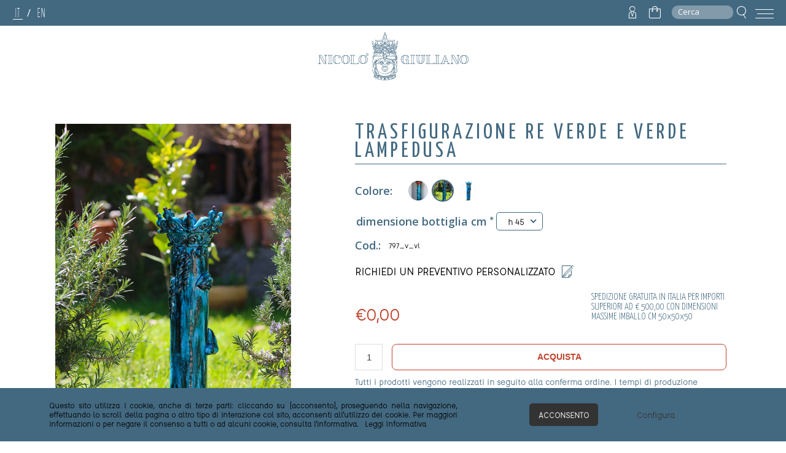

--- FILE ---
content_type: text/html; charset=utf-8
request_url: https://www.nicologiuliano.it/it/trasfigurazione-re-verde-e-verde-lampedusa
body_size: 21693
content:
    <!-- mmenu scripts -->
<!DOCTYPE html>
<html lang="it"  class="html-product-details-page">
<head>
    <title>Trasfigurazione Re verde e verde Lampedusa | Ceramiche Nicol&#xF2; Giuliano</title>
    <meta http-equiv="Content-type" content="text/html;charset=UTF-8" />
    <meta name="description" content="Il maestro Nicol&#xF2; Giuliano &#xE8; un punto di riferimento in tutta Italia e in particolare a Palermo per la creazione di ceramiche artistiche, e altre realizzazioni artigianali, come pavimenti in cotto, maioliche siciliane, e pezzi unici." />
    <meta name="keywords" content="" />
    <meta name="viewport" content="width=device-width, initial-scale=1" />
    <meta name="google-site-verification" content="KN6j7P2Pwj64Oid1L85Wqc_bwEZglm_VPU4PmzsOUyg" />
    <meta property="og:type" content="product" />
<meta property="og:title" content="Trasfigurazione Re verde e verde Lampedusa" />
<meta property="og:description" content="" />
<meta property="og:image" content="https://www.nicologiuliano.it/images/thumbs/0001031_trasfigurazione-re-verde-e-verde-lampedusa_550.jpeg" />
<meta property="og:image:url" content="https://www.nicologiuliano.it/images/thumbs/0001031_trasfigurazione-re-verde-e-verde-lampedusa_550.jpeg" />
<meta property="og:url" content="https://www.nicologiuliano.it/it/trasfigurazione-re-verde-e-verde-lampedusa" />
<meta property="og:site_name" content="Nicol&#xF2; Giuliano" />

    
    




<!-- Google Tag Manager -->
<script>(function(w,d,s,l,i){w[l]=w[l]||[];w[l].push({'gtm.start':
new Date().getTime(),event:'gtm.js'});var f=d.getElementsByTagName(s)[0],
j=d.createElement(s),dl=l!='dataLayer'?'&l='+l:'';j.async=true;j.src=
'https://www.googletagmanager.com/gtm.js?id='+i+dl;f.parentNode.insertBefore(j,f);
})(window,document,'script','dataLayer','GTM-N7MZWJ5S');</script>
<!-- End Google Tag Manager -->
<!-- Google tag (gtag.js) -->
<script async src="https://www.googletagmanager.com/gtag/js?id=G-V5Q0H3ZPV2"></script>
<script>
  window.dataLayer = window.dataLayer || [];
  function gtag(){dataLayer.push(arguments);}
  gtag('js', new Date());

  gtag('config', 'G-V5Q0H3ZPV2');
</script>

    <link href="/lib/jquery-ui/jquery-ui-1.12.1.custom/jquery-ui.min.css" rel="stylesheet" type="text/css" />
<link href="/Themes/NicoloGiuliano/Content/css/compiled.css" rel="stylesheet" type="text/css" />
<link href="/Themes/NicoloGiuliano/Content/fonts/nicologiuliano/styles.css" rel="stylesheet" type="text/css" />
<link href="/Themes/NicoloGiuliano/Content/fonts/social-networks/social-networks.css" rel="stylesheet" type="text/css" />
<link href="/Themes/NicoloGiuliano/Content/fonts/postScriptum/postscriptum_light.css" rel="stylesheet" type="text/css" />
<link href="/Themes/NicoloGiuliano/Content/fonts/affogato/affogato.css" rel="stylesheet" type="text/css" />
<link href="/Themes/NicoloGiuliano/Content/mmenu/mmenu.css" rel="stylesheet" type="text/css" />
<link href="/Themes/NicoloGiuliano/Content/mhead/mhead.css" rel="stylesheet" type="text/css" />
<link href="/Themes/NicoloGiuliano/Content/pretty-checkbox/pretty-checkbox.css" rel="stylesheet" type="text/css" />
<link href="/Themes/NicoloGiuliano/Content/nice-select/css/nice-select.css" rel="stylesheet" type="text/css" />
<link href="/Themes/NicoloGiuliano/Content/css/custom.css?v.2" rel="stylesheet" type="text/css" />
<link href="/Themes/NicoloGiuliano/Content/jquery-modal/jquery.modal.css" rel="stylesheet" type="text/css" />
<link href="/Themes/NicoloGiuliano/Content/owl-carousel/assets/owl.theme.default.css" rel="stylesheet" type="text/css" />
<link href="/Themes/NicoloGiuliano/Content/owl-carousel/assets/owl.carousel.css" rel="stylesheet" type="text/css" />
<link href="/Themes/NicoloGiuliano/Content/magiczoomplus/magiczoomplus.css" rel="stylesheet" type="text/css" />
<link href="/Plugins/Widgets.Os2GroupProduct/Content/style.css" rel="stylesheet" type="text/css" />
<link href="/Plugins/Widgets.CookieManager/Content/cookiemanager.css" rel="stylesheet" type="text/css" />

    
    <link rel="canonical" href="https://www.nicologiuliano.it/it/trasfigurazione-re-verde-e-verde-lampedusa" />

    
    
    <link rel="apple-touch-icon" sizes="180x180" href="/icons/icons_0/apple-touch-icon.png"><link rel="icon" type="image/png" sizes="32x32" href="/icons/icons_0/favicon-32x32.png"><link rel="icon" type="image/png" sizes="192x192" href="/icons/icons_0/android-chrome-192x192.png"><link rel="icon" type="image/png" sizes="16x16" href="/icons/icons_0/favicon-16x16.png"><link rel="manifest" href="/icons/icons_0/site.webmanifest"><link rel="mask-icon" href="/icons/icons_0/safari-pinned-tab.svg" color="#5bbad5"><link rel="shortcut icon" href="/icons/icons_0/favicon.ico"><meta name="msapplication-TileColor" content="#2d89ef"><meta name="msapplication-TileImage" content="/icons/icons_0/mstile-144x144.png"><meta name="msapplication-config" content="/icons/icons_0/browserconfig.xml"><meta name="theme-color" content="#ffffff">
    
    <!--Powered by nopCommerce - https://www.nopCommerce.com-->
</head>
<body class="os2Css">
    <!-- Google Tag Manager (noscript) -->
<noscript><iframe src="https://www.googletagmanager.com/ns.html?id=GTM-N7MZWJ5S"
height="0" width="0" style="display:none;visibility:hidden"></iframe></noscript>
<!-- End Google Tag Manager (noscript) -->
    

<div class="ajax-loading-block-window" style="display: none">
</div>
<div id="dialog-notifications-success" title="Notifica" style="display:none;">
</div>
<div id="dialog-notifications-error" title="Errore" style="display:none;">
</div>
<div id="dialog-notifications-warning" title="Avviso" style="display:none;">
</div>
<div id="bar-notification" class="bar-notification-container" data-close="Chiudi">
</div>



<!--[if lte IE 8]>
    <div style="clear:both;height:59px;text-align:center;position:relative;">
        <a href="http://www.microsoft.com/windows/internet-explorer/default.aspx" target="_blank">
            <img src="/Themes/NicoloGiuliano/Content/images/ie_warning.jpg" height="42" width="820" alt="You are using an outdated browser. For a faster, safer browsing experience, upgrade for free today." />
        </a>
    </div>
<![endif]-->
<div class="master-wrapper-page">
    
    <div class="header">
    <div class="header-before">
        
        <div class="header-topMessage">
            <div class="header-topMessage-left">
                

<div class="language-selector">
            <ul class="language-list">
                    <li class=" selected">
                        <a href="https://www.nicologiuliano.it/it/changelanguage/2?returnUrl=%2Fit%2Ftrasfigurazione-re-verde-e-verde-lampedusa" title="Italiano">
It                        </a>
                    </li>
                        <span class="language-list-separator">/</span>
                    <li class="">
                        <a href="https://www.nicologiuliano.it/it/changelanguage/1?returnUrl=%2Fit%2Ftrasfigurazione-re-verde-e-verde-lampedusa" title="English">
En                        </a>
                    </li>
            </ul>        
</div>

            </div>
            <div class="header-topMessage-right">
                <nav class="upper-menu header-upper">
                    <div class="upper-selector header-selectors-wrapper">
                        
                        
                    </div>
                    <div class="upper-links header-links-wrapper">
                        
<div class="header-links">
    <ul>
        
        <li id="topaccountlink">
            <a href="/it/customer/info" title="customerinfo">
                <span id="user-area-menu-label"><i class="logged icon-user icon-position-right"></i></span>
            </a>
        </li>
        <ul class="user-area-menu-body">
                <li><a href="/it/login?returnUrl=%2Fit%2Ftrasfigurazione-re-verde-e-verde-lampedusa" title="Accesso" class="login-button">Accesso</a></li>
                <li><a href="/it/register?returnUrl=%2Fit%2Ftrasfigurazione-re-verde-e-verde-lampedusa" class="ico-register">Registrati</a></li>
        </ul>  
            <li id="topcartlink">
                <a href="/it/cart" title="Carrello">
                    <span class="cart-label"><i class="icon-cart"></i></span>
                </a>
            </li>
        
    </ul>
        
</div>

                        <div id="flyout-cart" class="flyout-cart ">
    <div class="mini-shopping-cart">
        <div class="count">
Non ci sono articoli nel tuo carrello        </div>
    </div>
</div>

                    </div>
                    <div class="search-box store-search-box">
                        <div class="inner-searchBox">
    <form method="get" class="small-search-box-form" action="/it/search">

        <div class="showsearch">
            <input type="text" class="search-box-text small-searchterms" autocomplete="off" name="q" placeholder="Cerca" aria-label="Cerca" />
            <span class="icon-fakeInput onlyDesktop">Cerca</span>
            <span class="icon-search"></span>
            <button class="search-box-button icon-search open-search" data-icon="s" onclick="jQuery(this).parents('.small-search-box-form').submit();" data-text="Cerca"> </button>
        </div>
        <div class="search-box-form">
            
            <span class="icon-close"></span>
        </div>

            
            
        
    </form>
</div>

<style>
    .ui-menu.ui-widget.ui-widget-content.ui-autocomplete.ui-front{
        max-height:600px;
        overflow-y: scroll;
    }
</style>
                    </div>
                    <div class="header-toggle-menu">
                        <a id="toggleMenuMobile" href="#mmenu"><span></span></a>
                    </div>
                </nav>
            </div>
        </div>
    </div>
        <div class="header-logo">
            
    <a href="/it/">
    <div class="logo" style="-webkit-mask-image: url(/Themes/NicoloGiuliano/Content/images/logo.svg);
        mask:  url(/Themes/NicoloGiuliano/Content/images/logo.svg"></div>
</a>




        </div>
    
    <div class="header-lower hidden">
        <div class="header-menu">
                <nav id="mmenu">
        <ul style="visibility:hidden">
            <li class="menu-separator top"></li>
            
                    <li class=""><a href="/it/">Home</a></li>             

        <li class="">
            <span>
                Arredo giardino
            </span>
            <ul class="sublist first-level">
                <li>
                    <a class="linkToAll" href="/it/arredo-giardino">
                        vedi tutto
                    </a>
                </li>

        <li class="">
            <a href="/it/colonne">
                COLONNE
            </a>
        </li>

        <li class="">
            <a href="/it/fontane-maiolica">
                FONTANE
            </a>
        </li>

        <li class="">
            <a href="/it/lanterne">
                Lanterne
            </a>
        </li>

        <li class="">
            <a href="/it/vasi-giare-e-orci">
                VASI - GIARE E ORCI
            </a>
        </li>
            </ul>
        </li>

        <li class="">
            <span>
                Bagni
            </span>
            <ul class="sublist first-level">
                <li>
                    <a class="linkToAll" href="/it/bagni">
                        vedi tutto
                    </a>
                </li>

        <li class="">
            <a href="/it/lavabi">
                LAVABI
            </a>
        </li>

        <li class="">
            <a href="/it/realizzazioni">
                REALIZZAZIONI
            </a>
        </li>
            </ul>
        </li>

        <li class="">
            <span>
                Complementi
            </span>
            <ul class="sublist first-level">
                <li>
                    <a class="linkToAll" href="/it/complementi">
                        vedi tutto
                    </a>
                </li>

        <li class="">
            <a href="/it/agave-in-ceramica">
                AGAVE IN CERAMICA
            </a>
        </li>

        <li class="">
            <a href="/it/arte-della-tavola">
                ARTE DELLA TAVOLA
            </a>
        </li>

        <li class="">
            <a href="/it/cactus-4">
                CACTUS
            </a>
        </li>

        <li class="">
            <a href="/it/dame-e-matrangele">
                DAME E MATRANGELE
            </a>
        </li>

        <li class="">
            <a href="/it/gufi">
                GUFI
            </a>
        </li>

        <li class="">
            <a href="/it/illuminazione">
                ILLUMINAZIONE
            </a>
        </li>

        <li class="">
            <a href="/it/oggetti-darredo">
                OGGETTI D&#x27;ARREDO
            </a>
        </li>

        <li class="">
            <a href="/it/pannelli-artistici">
                PANNELLI ARTISTICI
            </a>
        </li>

        <li class="">
            <a href="/it/pigne">
                PIGNE
            </a>
        </li>

        <li class="">
            <a href="/it/re-e-regine">
                RE E REGINE
            </a>
        </li>

        <li class="">
            <a href="/it/tavoli-in-pietra-lavica-o-piastrellati">
                TAVOLI IN PIETRA LAVICA
            </a>
        </li>

        <li class="">
            <a href="/it/tavoli-in-cotto-e-maiolica">
                TAVOLI IN TERRACOTTA E MAIOLICA
            </a>
        </li>

        <li class="">
            <a href="/it/mori-e-bacchi">
                TESTE DI MORO
            </a>
        </li>

        <li class="">
            <a href="/it/vasi-e-portavasi">
                VASI E PORTAVASI
            </a>
        </li>
            </ul>
        </li>

        <li class="">
            <span>
                Cucine
            </span>
            <ul class="sublist first-level">
                <li>
                    <a class="linkToAll" href="/it/cucine">
                        vedi tutto
                    </a>
                </li>

        <li class="">
            <a href="/it/lavelli">
                LAVELLI
            </a>
        </li>

        <li class="">
            <a href="/it/realizzazioni-2">
                REALIZZAZIONI
            </a>
        </li>
            </ul>
        </li>

        <li class="">
            <span>
                Pavimenti e rivestimenti
            </span>
            <ul class="sublist first-level">
                <li>
                    <a class="linkToAll" href="/it/pavimenti-e-rivestimenti">
                        vedi tutto
                    </a>
                </li>

        <li class="">
            <a href="/it/cornici-e-pezzi-speciali">
                CORNICI E PEZZI SPECIALI
            </a>
        </li>

        <li class="">
            <a href="/it/gradini-e-battiscopa">
                GRADINI E BATTISCOPA
            </a>
        </li>

        <li class="">
            <a href="/it/mattonelle-di-maiolica">
                MATTONI DECORATI
            </a>
        </li>

        <li class="">
            <a href="/it/mattoni-in-pietra-lavica-tinta-unita">
                MATTONI IN PIETRA LAVICA TINTA UNITA
            </a>
        </li>

        <li class="">
            <a href="/it/mattoni-in-cotto">
                MATTONI IN TERRACOTTA
            </a>
        </li>

        <li class="">
            <a href="/it/mattoni-colorati-tinta-unita">
                MATTONI TINTA UNITA
            </a>
        </li>
            </ul>
        </li>
                <li class=""><a href="/it/progetti">Progetti</a></li>

                    <li class=""><a href="/it/la-storia">La Storia</a></li>
                <li><a href="/it/contactus">Contatti</a></li>
            <li class="menu-separator bottom"></li>

            
        </ul>
    </nav>
    <template id="languageMenuMobile">
        <div class="inner-languageMenuMobile">
            <span class="icon-web"></span>
            

<div class="language-selector">
            <ul class="language-list">
                    <li class=" selected">
                        <a href="https://www.nicologiuliano.it/it/changelanguage/2?returnUrl=%2Fit%2Ftrasfigurazione-re-verde-e-verde-lampedusa" title="Italiano">
It                        </a>
                    </li>
                        <span class="language-list-separator">/</span>
                    <li class="">
                        <a href="https://www.nicologiuliano.it/it/changelanguage/1?returnUrl=%2Fit%2Ftrasfigurazione-re-verde-e-verde-lampedusa" title="English">
En                        </a>
                    </li>
            </ul>        
</div>

        </div>
    </template>
        

        </div>
    </div>
    
</div>


    
    <!-- header menu può essere spostato in base alle esigenze attualmente su header-lower -->
    <div class="master-wrapper-content">
        



        
        <div class="breadcrumb">
            <ul itemscope itemtype="http://schema.org/BreadcrumbList">
                
                <li>
                    <span>
                        <a href="/">
                            <span>Home</span>
                        </a>
                    </span>
                    <span class="delimiter">/</span>
                </li>
                    <li itemprop="itemListElement" itemscope itemtype="http://schema.org/ListItem">
                        <a href="/it/complementi" itemprop="item">
                            <span itemprop="name">Complementi</span>
                        </a>
                        <span class="delimiter">/</span>
                        <meta itemprop="position" content="1" />
                    </li>
                    <li itemprop="itemListElement" itemscope itemtype="http://schema.org/ListItem">
                        <a href="/it/oggetti-darredo" itemprop="item">
                            <span itemprop="name">OGGETTI D&#x27;ARREDO</span>
                        </a>
                        <span class="delimiter">/</span>
                        <meta itemprop="position" content="2" />
                    </li>
                
                <li itemprop="itemListElement" itemscope itemtype="http://schema.org/ListItem">
                    <strong class="current-item" itemprop="name">Trasfigurazione Re verde e verde Lampedusa</strong>
                    <span itemprop="item" itemscope itemtype="http://schema.org/Thing" 
                          id="/it/trasfigurazione-re-verde-e-verde-lampedusa">
                    </span>
                    <meta itemprop="position" content="3" />
                    
                </li>
            </ul>
    </div>


            <div class="master-column-wrapper">
            <div class="center-1">
    
    <!--product breadcrumb-->

<div class="page product-details-page">
    <div class="page-body">
        
        <form method="post" id="product-details-form" action="/it/trasfigurazione-re-verde-e-verde-lampedusa">

<!--Microdata-->
<div  itemscope itemtype="http://schema.org/Product">
    <meta itemprop="name" content="Trasfigurazione Re verde e verde Lampedusa"/>
    <meta itemprop="sku" content="797_v_vl"/>
    <meta itemprop="gtin"/>
    <meta itemprop="mpn" content="797"/>
    <meta itemprop="description"/>
    <meta itemprop="image" content="https://www.nicologiuliano.it/images/thumbs/0001031_trasfigurazione-re-verde-e-verde-lampedusa_550.jpeg"/>
    <div itemprop="offers" itemscope itemtype="http://schema.org/Offer">
        <meta itemprop="url" content="https://www.nicologiuliano.it/it/trasfigurazione-re-verde-e-verde-lampedusa"/>
        <meta itemprop="price" content="0.00"/>
        <meta itemprop="priceCurrency" content="EUR"/>
        <meta itemprop="priceValidUntil"/>
    </div>
    <div itemprop="review" itemscope itemtype="http://schema.org/Review">
        <meta itemprop="author" content="ALL"/>
        <meta itemprop="url" content="/it/productreviews/0"/>
    </div>
</div>
            <div data-productid="333">
                <div class="product-essential">
                    
                    <!--product pictures-->
                    <div class="gallery">
    
    <div class="magicGallery">
        <div class="featuredImage">
            <a class="MagicZoom" id="zoom" data-options="zoomPosition: inner;textHoverZoomHint: Clicca per ingrandire;textExpandHint: Clicca per ingrandire;" title="Immagine di Trasfigurazione Re verde e verde Lampedusa" href="https://www.nicologiuliano.it/images/thumbs/0001031_trasfigurazione-re-verde-e-verde-lampedusa.jpeg"><img src="https://www.nicologiuliano.it/images/thumbs/0001031_trasfigurazione-re-verde-e-verde-lampedusa.jpeg" /></a>
        </div>
            <div class="magicGallery-thumbs-container">
                <div class="magicGallery-thumbnails owl-carousel">
                        <a data-video-url="" data-zoom-id="zoom" class="thumb-item" alt="Immagine di Trasfigurazione Re verde e verde Lampedusa" href="https://www.nicologiuliano.it/images/thumbs/0001031_trasfigurazione-re-verde-e-verde-lampedusa.jpeg" data-image="https://www.nicologiuliano.it/images/thumbs/0001031_trasfigurazione-re-verde-e-verde-lampedusa.jpeg" title="Immagine di Trasfigurazione Re verde e verde Lampedusa">
                            <img data-url-video="" src="https://www.nicologiuliano.it/images/thumbs/0001031_trasfigurazione-re-verde-e-verde-lampedusa_100.jpeg" alt="Immagine di Trasfigurazione Re verde e verde Lampedusa" title="Immagine di Trasfigurazione Re verde e verde Lampedusa" data-defaultsize="https://www.nicologiuliano.it/images/thumbs/0001031_trasfigurazione-re-verde-e-verde-lampedusa_100.jpeg" data-fullsize="https://www.nicologiuliano.it/images/thumbs/0001031_trasfigurazione-re-verde-e-verde-lampedusa.jpeg" />
                        </a>
                        <a data-video-url="" data-zoom-id="zoom" class="thumb-item" alt="Immagine di Trasfigurazione Re verde e verde Lampedusa" href="https://www.nicologiuliano.it/images/thumbs/0001032_trasfigurazione-re-verde-e-verde-lampedusa.jpeg" data-image="https://www.nicologiuliano.it/images/thumbs/0001032_trasfigurazione-re-verde-e-verde-lampedusa.jpeg" title="Immagine di Trasfigurazione Re verde e verde Lampedusa">
                            <img data-url-video="" src="https://www.nicologiuliano.it/images/thumbs/0001032_trasfigurazione-re-verde-e-verde-lampedusa_100.jpeg" alt="Immagine di Trasfigurazione Re verde e verde Lampedusa" title="Immagine di Trasfigurazione Re verde e verde Lampedusa" data-defaultsize="https://www.nicologiuliano.it/images/thumbs/0001032_trasfigurazione-re-verde-e-verde-lampedusa_100.jpeg" data-fullsize="https://www.nicologiuliano.it/images/thumbs/0001032_trasfigurazione-re-verde-e-verde-lampedusa.jpeg" />
                        </a>
                        <a data-video-url="" data-zoom-id="zoom" class="thumb-item" alt="Immagine di Trasfigurazione Re verde e verde Lampedusa" href="https://www.nicologiuliano.it/images/thumbs/0001039_trasfigurazione-re-verde-e-verde-lampedusa.jpeg" data-image="https://www.nicologiuliano.it/images/thumbs/0001039_trasfigurazione-re-verde-e-verde-lampedusa.jpeg" title="Immagine di Trasfigurazione Re verde e verde Lampedusa">
                            <img data-url-video="" src="https://www.nicologiuliano.it/images/thumbs/0001039_trasfigurazione-re-verde-e-verde-lampedusa_100.jpeg" alt="Immagine di Trasfigurazione Re verde e verde Lampedusa" title="Immagine di Trasfigurazione Re verde e verde Lampedusa" data-defaultsize="https://www.nicologiuliano.it/images/thumbs/0001039_trasfigurazione-re-verde-e-verde-lampedusa_100.jpeg" data-fullsize="https://www.nicologiuliano.it/images/thumbs/0001039_trasfigurazione-re-verde-e-verde-lampedusa.jpeg" />
                        </a>
                </div>
                <div class="productMagicGalleryNav"></div>
            </div>
            

    </div>
    
</div>
                    <div class="overview">
                        
                        <!--manufacturers-->
                        
                        <div class="product-name">
                            <h1>
                                Trasfigurazione Re verde e verde Lampedusa
                            </h1>
                        </div>

                        
<div class="customGroupedProducts Default">
        <h3 class="title">Colore:</h3>

<div id="relatedProduct_332" class="relProd ">
    <a href=/it/trasfigurazione-re-2 title="Trasfigurazione Re">
        <div class="relatedProductImage" style="background-image: url(https://www.nicologiuliano.it/images/thumbs/0001030_trasfigurazione-re_200.jpeg);">
        </div>
    </a>
</div>
<div id="relatedProduct_333" class="relProd selected">
    <a  title="Trasfigurazione Re verde e verde Lampedusa">
        <div class="relatedProductImage" style="background-image: url(https://www.nicologiuliano.it/images/thumbs/0001031_trasfigurazione-re-verde-e-verde-lampedusa_200.jpeg);">
        </div>
    </a>
</div>
<div id="relatedProduct_370" class="relProd ">
    <a href=/it/trasfigurazione-re-1 title="Trasfigurazione Re 1">
        <div class="relatedProductImage" style="background-image: url(https://www.nicologiuliano.it/images/thumbs/0001138_trasfigurazione-re-1_200.jpeg);">
        </div>
    </a>
</div></div>

                        <!--attributes-->
    <div class="attributes">
        <dl>
                <dt id="product_attribute_label_335">
                    <label class="text-prompt">
                        dimensione bottiglia cm
                    </label>
                        <span class="required">*</span>
                </dt>
                <dd id="product_attribute_input_335">
                                <select name="product_attribute_335" class="nice-attribute-select nice-select" id="product_attribute_335" >
                                <option selected="selected" value="3034" imageCombo="0">h 45 </option>
                                <option value="3035" imageCombo="0">h 70  &#x2B; 2kg(s)</option>
                                </select>
                                
                </dd>
                <div class="attribute-separator"></div>
        </dl>
        
    </div>
        

                        <!--TIER PRICES-->
                        

                        <!--availability-->
                        


                        <!--SKU, MAN, GTIN, vendor-->
                        <div class="additional-details">
        <div class="sku" >
            <span class="label">Cod.:</span>
            <span class="value" id="sku-333">797_v_vl</span>
        </div>
</div>

                        <!--invocare Modal contact Form fuori dal form prodotto-->
                        <div class="openModalButton">RICHIEDI UN PREVENTIVO PERSONALIZZATO<span class="icon icon-edit"></span></div>

                        <!-- short description non contemplata -->
                        <!--sample download-->
                        
                        <!--gift card-->
                        <!--rental info-->


                        <!--price and shipping info -->
                        <div class="priceShippingRow">
                            <!--price -->
    <div class="prices">
            <div class="product-price">
                <span  id="price-value-333" class="price-value-333" >
                    €0,00
                </span>
            </div>
    </div>
                            <div class="infoSippingBox">
                                SPEDIZIONE GRATUITA IN ITALIA PER IMPORTI SUPERIORI AD € 500,00 CON DIMENSIONI MASSIME IMBALLO CM 50x50x50
                            </div>
                        </div>
                        <div class="overview-separator"></div>
                        <div class="wishlist-add-to-cart-button">
                            <!--wishlist-->
                            <!--add to cart & estimate shipping-->
    <div class="add-to-cart">
            <div class="add-to-cart-panel">
                <label class="qty-label" for="addtocart_333_EnteredQuantity">Quantit&#xE0;:</label>
                    <input id="product_enteredQuantity_333" class="qty-input" type="text" aria-label="Inserisci una quantità" data-val="true" data-val-required="The Quantit&#xE0; field is required." name="addtocart_333.EnteredQuantity" value="1" />
                    
                
                    <div class="buttonBox">
                        <button class="add-to-cart-button" onclick="addToCartButton(event)">Acquista</button>
                    </div>
            </div>
        
    </div>
    
                        </div>
                        <p style="padding-top: 10px;color: #436981;">Tutti i prodotti vengono realizzati in seguito alla conferma ordine. I tempi di produzione variano in base all'oggetto.</p>
                        <!--  compare, email a friend  -->
                        <div class="overview-buttons">
                            
                            
                            
                            
                        </div>

                        
                        <!--product reviews-->
                        <!--TODO remove view -->

                        
                    </div>
                        <dl class="full-description accordionSection">
                            <dt>
                                <h3 class="descTitle accordionSectionTitle">Informazioni sul prodotto<span class="icon-chevron-down"></span><span class="icon-chevron-up"></span></h3>
                            </dt>
                            <dd class="accordionSectionBody">
                                Dalla trasfigurazione del Re monumentale, ispirandomi ai tratti caratteristici dello stesso, nasce la bottiglia decorativa.<br />Su richiesta varie dimensioni e colori.
                            </dd>
                        </dl>
                    
                </div>
                
                <div class="product-collateral">
                    
                    
                </div>

                    <div class="related-products-grid product-grid">
        <div class="title">
            <strong>Potrebbero interessarti anche....</strong>
            <div class="relatedProductCarouselNav"></div>
        </div>
        <div class="item-grid owl-carousel">
                <div class="item-box">
    <div class="product-item" data-productid="328">
        <div class="picture">
            <a href="/it/boccia-trasfigurazione-re-verde-e-verde-lampedusa" title="Visualizza i dettagli per Boccia trasfigurazione Re verde e verde Lampedusa">
                <img alt="Immagine di Boccia trasfigurazione Re verde e verde Lampedusa" src="https://www.nicologiuliano.it/images/thumbs/0001026_boccia-trasfigurazione-re-verde-e-verde-lampedusa_460.jpeg" title="Visualizza i dettagli per Boccia trasfigurazione Re verde e verde Lampedusa" />
            </a>
        </div>
        <div class="details">
            <h2 class="product-title">
                <a href="/it/boccia-trasfigurazione-re-verde-e-verde-lampedusa">Boccia trasfigurazione Re verde e verde Lampedusa</a>
            </h2>
                <div class="sku">
                    794_verde_e_vl
                </div>
        </div>
    </div>
</div>
                <div class="item-box">
    <div class="product-item" data-productid="329">
        <div class="picture">
            <a href="/it/trasfigurazione-emiro" title="Visualizza i dettagli per Trasfigurazione Moro">
                <img alt="Immagine di Trasfigurazione Moro" src="https://www.nicologiuliano.it/images/thumbs/0001027_trasfigurazione-moro_460.jpeg" title="Visualizza i dettagli per Trasfigurazione Moro" />
            </a>
        </div>
        <div class="details">
            <h2 class="product-title">
                <a href="/it/trasfigurazione-emiro">Trasfigurazione Moro</a>
            </h2>
                <div class="sku">
                    795_nc
                </div>
        </div>
    </div>
</div>
                <div class="item-box">
    <div class="product-item" data-productid="330">
        <div class="picture">
            <a href="/it/trasfigurazione-re" title="Visualizza i dettagli per Trasfigurazione Re">
                <img alt="Immagine di Trasfigurazione Re" src="https://www.nicologiuliano.it/images/thumbs/0001028_trasfigurazione-re_460.jpeg" title="Visualizza i dettagli per Trasfigurazione Re" />
            </a>
        </div>
        <div class="details">
            <h2 class="product-title">
                <a href="/it/trasfigurazione-re">Trasfigurazione Re</a>
            </h2>
                <div class="sku">
                    796_re_cd
                </div>
        </div>
    </div>
</div>
                <div class="item-box">
    <div class="product-item" data-productid="331">
        <div class="picture">
            <a href="/it/trasfigurazione-regina-verde-e-verde-lampedusa" title="Visualizza i dettagli per Trasfigurazione regina verde e verde Lampedusa">
                <img alt="Immagine di Trasfigurazione regina verde e verde Lampedusa" src="https://www.nicologiuliano.it/images/thumbs/0001029_trasfigurazione-regina-verde-e-verde-lampedusa_460.jpeg" title="Visualizza i dettagli per Trasfigurazione regina verde e verde Lampedusa" />
            </a>
        </div>
        <div class="details">
            <h2 class="product-title">
                <a href="/it/trasfigurazione-regina-verde-e-verde-lampedusa">Trasfigurazione regina verde e verde Lampedusa</a>
            </h2>
                <div class="sku">
                    796_v_vl
                </div>
        </div>
    </div>
</div>
        </div>
    </div>
    

            </div>
        <input name="__RequestVerificationToken" type="hidden" value="CfDJ8DqJM92Ry5VBiIs9hRlE3v5rImJD66G8su9yEq2blcV6oT7IfNHArAfI8ggxG08grHFIPmz2_5AXw33AiKKuLp3I45gFrR_bYBxSqAmZmQUCTCWnWiPcswPKPdGYPIyylla-4SkyQVncZmPydsxE1ws" /></form>
        
<div class="productContactForm">
    <div class="modal product-modal">
            <form method="post" action="/it/contactus">
                
                <div class="fieldset">
                    <div class="form-fields">
                        <div class="inputs">
                            <label for="FullName">Nome completo:</label>
                            <input placeholder="Inserisci il nome" class="fullname" type="text" data-val="true" data-val-required="Il nome &#xE8; obbligatorio" id="FullName" name="FullName" value="" />
                            <span class="required">*</span>
                            <span class="field-validation-valid" data-valmsg-for="FullName" data-valmsg-replace="true"></span>
                        </div>
                        <div class="inputs">
                            <label for="Email">La tua e-mail:</label>
                            <input placeholder="Inserisci l'indirizzo e-mail" class="email" type="email" data-val="true" data-val-email="E-mail errata" data-val-required="L&#x27;e-mail &#xE8; richiesta" id="Email" name="Email" value="" />
                            <span class="required">*</span>
                            <span class="field-validation-valid" data-valmsg-for="Email" data-valmsg-replace="true"></span>
                        </div>
                        <div class="inputs">
                            <label for="Enquiry">Richiesta:</label>
                            <textarea placeholder="Inserisci la tua domanda" class="enquiry" data-val="true" data-val-required="Inserisci la richiesta" id="Enquiry" name="Enquiry">
prodotto: 797_v_vl - Trasfigurazione Re verde e verde Lampedusa</textarea>
                            <span class="required">*</span>
                            <span class="field-validation-valid" data-valmsg-for="Enquiry" data-valmsg-replace="true"></span>
                        </div>
                            <div class="captcha-box"><script>var onloadCallbackcaptcha_762753187 = function() {grecaptcha.render('captcha_762753187', {'sitekey' : '6Lcz9YgiAAAAAPf9sSkqLorbJtDeSxf2ZTqE46Zr', 'theme' : 'light' });};</script><div id="captcha_762753187"></div><script async="" defer="" src="https://www.google.com/recaptcha/api.js?onload=onloadCallbackcaptcha_762753187&amp;render=explicit&amp;hl=it"></script></div>
                        <div class="acceptingRoles">
                            <div class="pretty p-switch p-fill accept-consent">
                                <input type="checkbox" id="acceptingRoles" name="acceptingRoles" />
                                <div class="state p-primary">
                                    <label for="acceptingRoles">Accetto il Regolamento sulla protezione dei dati</label>
                                </div>
                            </div>
                            <span class="read" id="read-privacyinfo">(leggi)</span>
                            
                        </div>
                    </div>
                </div>
                <div class="buttons">

                    <input type="submit" name="send-email" class="button-1 contact-us-button" value="Invia" formaction="/it/contactus" />
                </div>
            <input name="__RequestVerificationToken" type="hidden" value="CfDJ8DqJM92Ry5VBiIs9hRlE3v5rImJD66G8su9yEq2blcV6oT7IfNHArAfI8ggxG08grHFIPmz2_5AXw33AiKKuLp3I45gFrR_bYBxSqAmZmQUCTCWnWiPcswPKPdGYPIyylla-4SkyQVncZmPydsxE1ws" /></form>
    </div>
</div>




        
    </div>
</div>

    
</div>

        </div>
        
    </div>
    

<div class="footer">
    <div class="footer-upper">
        <div class="footer-block information">
            <span class="footer-disclaimer">Copyright &copy; 2026 Nicolò Giuliano. Tutti i diritti riservati</span>
            <span class="footer-address">Via Circonvallazione n. 55 90046 Monreale, Palermo</span>
            <span class="footer-piva">06301690829</span>
            <ul class="list">
                <span class="footer-policies">
                        <a href="/it/privacy-policy">Privacy policy</a>
                        <a href="/it/cookies-policy">Cookies policy</a>
                </span>
            </ul>
            <div class="footer-payments onlyDesktop">
                <img src="/Themes/NicoloGiuliano/Content/images/payments.png" />
            </div>
            <div class="footer-powered-by">
                <a href="https://www.sys-datgroup.com/btw/" target="_blank" title="Software House BTW" rel="noopener">BTW Software House - SYS-DAT Group</a>
            </div>
        </div>
        <div class="footer-block about-us onlyDesktop">
            <div class="title">
                <strong>Chi siamo</strong>
            </div>
            <ul class="list">
                    <li><a href="/it/la-storia">La Storia</a></li>
                    <li><a href="/it/contactus">Contatti</a></li>
            </ul>
        </div>
        <div class="footer-block info onlyDesktop">
            <div class="title">
                <strong>Informazioni</strong>
            </div>
            <ul class="list">
                    <li><a href="/it/termini-condizioni">Termini e condizioni</a></li>
                    <li><a href="/it/spese-di-spedizione">Spese di spedizione</a></li>
                    <li><a href="/it/recesso-e-garanzia">Recesso e garanzia</a></li>
            </ul>
        </div>
        <div class="footer-block my-account onlyDesktop">
            <div class="title">
                <strong>Profilo</strong>
            </div>
                <ul class="list">
                    <li><a href="/it/login?returnUrl=%2Fit%2Ftrasfigurazione-re-verde-e-verde-lampedusa" title="Accesso" class="login-button">Accesso</a></li>
                    <li><a href="/it/register?returnUrl=%2Fit%2Ftrasfigurazione-re-verde-e-verde-lampedusa" class="ico-register">Registrati</a></li>
                </ul>

        </div>
    </div>
    <div class="footer-lower"></div>
    
</div>

</div>



    
    <script src="/Plugins/Widgets.CookieManager/Scripts/cookielaw.js"></script>
<script src="/Themes/NicoloGiuliano/Content/mmenu/mmenu.js"></script>
<script src="/Themes/NicoloGiuliano/Content/mhead/mhead.js"></script>
<script src="/Themes/NicoloGiuliano/Content/mmenu/mmenu.polyfills.js"></script>
<script src="/lib/jquery/jquery-3.4.1.min.js"></script>
<script src="/lib/jquery-validate/jquery.validate-v1.19.1/jquery.validate.min.js"></script>
<script src="/lib/jquery-validate/jquery.validate.unobtrusive-v3.2.11/jquery.validate.unobtrusive.min.js"></script>
<script src="/lib/jquery-ui/jquery-ui-1.12.1.custom/jquery-ui.min.js"></script>
<script src="/Themes/NicoloGiuliano/Content/nice-select/js/jquery.nice-select.min.js"></script>
<script src="/lib/jquery-migrate/jquery-migrate-3.1.0.min.js"></script>
<script src="/js/public.common.js"></script>
<script src="/js/public.ajaxcart.js"></script>
<script src="/js/public.countryselect.js"></script>
<script src="/Themes/NicoloGiuliano/Content/owl-carousel/owl.carousel.js"></script>
<script src="/Themes/NicoloGiuliano/Content/magiczoomplus/magiczoomplus.js"></script>
<script src="/Themes/NicoloGiuliano/Content/jquery-modal/jquery.modal.js"></script>

    <script>
                function magicNext(event) {
                    MagicZoom.next("zoom");                    
                    event.preventDefault();
                }
                function magicPrev(event) {
                    MagicZoom.prev("zoom")
                    event.preventDefault();
                }

                var mzOptions = {};
                mzOptions = {
                    onUpdate: function (typeEvent, startItem, endItem) {
                        var videoUrl = jQuery(endItem).attr("data-video-url");
                        var urlexist = videoUrl.length > 4 ? true : false;
                        if (urlexist) {
                            jQuery(".featuredImage").addClass("showVideo");
                            htmlYoutube.width = jQuery(".featuredImage").width();
                            htmlYoutube.src = videoUrl;
                            jQuery(".featuredImage").prepend(htmlYoutube.url());
                        } else {
                            jQuery(".featuredImage").removeClass("showVideo");
                            jQuery(".featuredImage iframe").remove();
                        }
                    }
                };

                $('.magicGallery-thumbnails').owlCarousel({
                    dots: false,
                    margin: 0,
                    nav: true,
                    //navClass: ["owl-prev icon-chevron-left", "owl-next icon-chevron-right"],
                    //navContainer: ".productMagicGalleryNav",
                    navText: ["", ""],
                    responsive: {
                        0: {
                            items: 4
                        },
                        1200: {
                            items: 5
                        }
                    }
                });

                var htmlYoutube = {
                    width: 300,
                    height: 300,
                    src: "",
                    url: function () {
                        return '<iframe width="' + this.width + '" height="' + this.width + '" src="' + this.src + '" frameborder="0" allow="accelerometer; autoplay; clipboard-write; encrypted-media; gyroscope; picture-in-picture" allowfullscreen></iframe>'
                        }
                };
            </script>
<script>

</script>
<script>
                                    $(document).ready(function() {
                                        showHideDropdownQuantity("product_attribute_335");
                                        jQuery(".nice-attribute-select").niceSelect();
                                    });
                                </script>
<script>
            function showHideDropdownQuantity(id) {
                $('select[name=' + id + '] > option').each(function() {
                    $('#' + id + '_' + this.value + '_qty_box').hide();
                });
                $('#' + id + '_' + $('select[name=' + id + '] > option:selected').val() + '_qty_box').css('display', 'inline-block');
            };

            function showHideRadioQuantity(id) {
                $('input[name=' + id + ']:radio').each(function() {
                    $('#' + $(this).attr('id') + '_qty_box').hide();
                });
                $('#' + id + '_' + $('input[name=' + id + ']:radio:checked').val() + '_qty_box').css('display', 'inline-block');
            };

            function showHideCheckboxQuantity(id) {
                if ($('#' + id).is(':checked'))
                    $('#' + id + '_qty_box').css('display', 'inline-block');
                else
                    $('#' + id + '_qty_box').hide();
            };
        </script>
<script>
            function attribute_change_handler_333() {
                $.ajax({
                    cache: false,
                    url: "/shoppingcart/productdetails_attributechange?productId=333&validateAttributeConditions=False&loadPicture=True",
                    data: $('#product-details-form').serialize(),
                    type: "POST",
                    success: function (data, textStatus, jqXHR) {
                        if (data.price) {
                            $('.price-value-333').text(data.price);
                            var discountRating = $(".discounted-price").attr("data-rating-discount");
                            if (typeof (discountRating) != "undefined") {
                                var priceAsFloat = function (price) {
                                    var priceS = price.toString();
                                    return parseFloat(priceS.replace(/\./g, '').replace(/,/g, '.').replace(/[^\d\.]/g, ''));
                                }
                                var cuttedPrice = priceAsFloat(data.price) / priceAsFloat(discountRating);
                                $('.non-discounted-price').text("€" + Math.round(cuttedPrice * 100) / 100);
                            }
                        }
                        if (data.basepricepangv) {
                            $('#base-price-pangv-333').text(data.basepricepangv);
                        } else {
                            $('#base-price-pangv-333').hide();
                        }
                        if (data.sku) {
                            $('#sku-333').text(data.sku).parent(".sku").show();
                        } else {
                            $('#sku-333').parent(".sku").hide();
                        }
                        if (data.mpn) {
                            $('#mpn-333').text(data.mpn).parent(".manufacturer-part-number").show();
                        } else {
                            $('#mpn-333').parent(".manufacturer-part-number").hide();
                        }
                        if (data.gtin) {
                            $('#gtin-333').text(data.gtin).parent(".gtin").show();
                        } else {
                            $('#gtin-333').parent(".gtin").hide();
                        }
                        if (data.stockAvailability) {
                            $('#stock-availability-value-333').text(data.stockAvailability);
                        }
                        if (data.enabledattributemappingids) {
                            for (var i = 0; i < data.enabledattributemappingids.length; i++) {
                                $('#product_attribute_label_' + data.enabledattributemappingids[i]).show();
                                $('#product_attribute_input_' + data.enabledattributemappingids[i]).show();
                            }
                        }
                        if (data.disabledattributemappingids) {
                            for (var i = 0; i < data.disabledattributemappingids.length; i++) {
                                $('#product_attribute_label_' + data.disabledattributemappingids[i]).hide();
                                $('#product_attribute_input_' + data.disabledattributemappingids[i]).hide();
                            }
                        }
                        if (data.pictureDefaultSizeUrl) {
                            $('#main-product-img-333').attr("src", data.pictureDefaultSizeUrl);
                        }
                        if (data.pictureFullSizeUrl) {
                            $('#main-product-img-lightbox-anchor-333').attr("href", data.pictureFullSizeUrl);
                            if (jQuery(".owl-item a[data-image='" + data.pictureFullSizeUrl + "']").length > 0) {
                                var relativeThumbLink = jQuery(".owl-item a[data-image='" + data.pictureFullSizeUrl + "']");
                                var relativeItem = relativeThumbLink.parents(".owl-item");
                                var itemIindex = relativeItem.index();
                                //TODO in attesa del cliente
                                MagicZoom.switchTo("zoom", itemIindex);
                            } else {
                                console.log("image not found");
                            }
                        }
                        if (data.message) {
                            alert(data.message);
                        }
                        $(document).trigger({ type: "product_attributes_changed", changedData: data });
                    }
                });
            }

            $(document).ready(function() {
                attribute_change_handler_333();
                $('#product_attribute_335').on('change', function(){attribute_change_handler_333();});

            });
        </script>
<script>
                        //when a customer clicks 'Enter' button we submit the "add to cart" button (if visible)
                        $(document).ready(function() {
                            $("#addtocart_333_EnteredQuantity").on("keydown", function(event) {
                                if (event.keyCode == 13) {
                                    $("#add-to-cart-button-333").trigger("click");
                                    return false;
                                }
                            });

                            $("#product_enteredQuantity_333").on("input propertychange paste", function () {
                                var data = {
                                    productId: 333,
                                    quantity: $('#product_enteredQuantity_333').val()
                                };
                                $(document).trigger({ type: "product_quantity_changed", changedData: data });
                            });
                        });
                    </script>
<script>
                    var quntityButton = {
                        qmax : -1,
                        increasingRate : 1,
                        getQuantity: function () {
                            return parseInt(jQuery("#product_enteredQuantity_333").val());
                        },
                        setQuantity: function (quantityInt) {
                            quantityInt = quantityInt <= 0 ? 1 : quantityInt;
                            if (quntityButton.qmax != -1) {
                                quantityInt = quantityInt <= quntityButton.qmax ? quantityInt : quntityButton.qmax;
                            }
                            jQuery("#product_enteredQuantity_333").val(quantityInt);
                        },
                        increase: function () {
                            quntityButton.setQuantity(quntityButton.getQuantity() + quntityButton.increasingRate);
                        },
                        decrease: function () {
                            quntityButton.setQuantity(quntityButton.getQuantity() - quntityButton.increasingRate);
                        }
                    };
                    jQuery(document).ready(function () {
                        jQuery(".increaseQuantity").click(quntityButton.increase);
                        jQuery(".decreaseQuantity").click(quntityButton.decrease);
                    });
                </script>
<script>
        function addToCartButton(event) {
            event.preventDefault();
            var ajxUrl = '/it/addproducttocart/details/333/1';
            AjaxCart.addproducttocart_details(ajxUrl,'#product-details-form');
            return false;
        }
    </script>
<script>
        $('.related-products-grid .item-grid').owlCarousel({
            loop: false,
            margin: 0,
            dots: true,
            nav: false,
            //navClass: ["owl-prev icon-chevron-left", "owl-next icon-chevron-right"],
            //navContainer: ".relatedProductCarouselNav",
            //navElement: "div",
            //navText: ["", ""],
            responsive: {
                0: {
                    items: 2
                },
                600: {
                    items: 3
                },
                1000: {
                    items: 4
                },
                1200: {
                    items: 4
                }
            }
        });
    </script>
<script>
                                $(document).ready(function() {
                                    $('#read-privacyinfo').on('click',
                                        function(e) {
                                            displayPopupContentFromUrl(
                                                '/it/t-popup/ConditionsOfUse',
                                                'Accetto l\u0027informativa sulla privacy');
                                        });
                                });
                            </script>
<script>
    jQuery(".openModalButton").click(function () {
        $('.product-modal').modal({
            closeClass: 'icon-remove',
            closeText: ''
        });
    });
</script>
<script>
    (function ($) {

        var allPanels = $('.accordionSection > dd').hide();
        jQuery('.accordionSection').removeClass("opened");

        allPanels.show();
        jQuery('.accordionSection').addClass("opened");

        $('.accordionSection > dt > .accordionSectionTitle').click(function () {
            var isClosed = $(this).parent().next().css("display") == "none";
            //allPanels.slideUp();
            //jQuery('.accordionSection').removeClass("opened");
            if (isClosed) {
                $(this).parent().next().slideDown();
                $(this).parents('dl').addClass("opened");
            } else {
                $(this).parent().next().slideUp();
                $(this).parents('dl').removeClass("opened");
            }
            return false;
        });

    })(jQuery);
</script>
<script>
            $(document).ready(function () {
initFlyoutCart();
initUserMenu();                //toggleUserMenu("#user-area-menu-label");
            });

            //function toggleUserMenu(selector) {
            //    var bgoverlay = jQuery(".user-area-menu-override");
            //    var userAreaMenu = jQuery('ul.user-area-menu-body');
            //    var userAreaButton = jQuery(selector);
            //    jQuery(selector).click(function () {
            //        userAreaMenu.toggle();
            //        bgoverlay.toggle();
            //        userAreaButton.toggleClass("active");
            //        userAreaMenu.mouseleave(function () {
            //            userAreaMenu.hide();
            //            bgoverlay.hide();
            //            userAreaButton.removeClass("active");
            //        });
            //    });
            //    $(window).click(function (event) {
            //        var clickClass = event.target;
            //        if ($(clickClass).is('.user-area-menu-override')) {
            //            event.preventDefault();
            //            userAreaMenu.hide();
            //            bgoverlay.hide();
            //            userAreaButton.removeClass("active");
            //        }
            //    });
            //}

            function initUserMenu() {
                $('.header').on('mouseenter', '#topaccountlink', function () {
                    $('.user-area-menu-body').addClass('active');
                });
                $('.header').on('mouseleave', '#topaccountlink', function () {
                    $('.user-area-menu-body').removeClass('active');
                });
                $('.header').on('mouseenter', '.user-area-menu-body', function () {
                    $('.user-area-menu-body').addClass('active');
                });
                $('.header').on('mouseleave', '.user-area-menu-body', function () {
                    $('.user-area-menu-body').removeClass('active');
                });
            }
            function initFlyoutCart() {
                $('.header').on('mouseenter', '#topcartlink', function () {
                    $('#flyout-cart').addClass('active');
                });
                $('.header').on('mouseleave', '#topcartlink', function () {
                    $('#flyout-cart').removeClass('active');
                });
                $('.header').on('mouseenter', '#flyout-cart', function () {
                    $('#flyout-cart').addClass('active');
                });
                $('.header').on('mouseleave', '#flyout-cart', function () {
                    $('#flyout-cart').removeClass('active');
                });
            }
        </script>
<script>
                $(".small-search-box-form").on("submit", function (event) {
                    if (jQuery(this).find(".small-searchterms").val() == "")
                    {
                        alert('Inserisci la parola chiave di ricerca');
                        jQuery(this).find(".small-searchterms").focus();
                        event.preventDefault();
                    }
                });
                $(".showsearch").click(function () {
                    $('html').addClass('open-search');
                    $('.search-box-form').addClass('opened');
                    $('.store-search-box').addClass('opened');
                    jQuery(this).find(".small-searchterms").focus();
                });
                $(".icon-close").click(function () {
                    $('html').removeClass('open-search');
                    $('.search-box-form').removeClass('opened');
                    $('.store-search-box').removeClass('opened');
                    jQuery(".search-box.store-search-box").css("top", 0);
                    jQuery(".search-box.store-search-box").css("position", "");
                });
            </script>
<script>
                $(document).ready(function() {
                    var showLinkToResultSearch;
                    var searchText;
                    $('.small-searchterms').autocomplete({
                        delay: 500,
                        minLength: 3,
                        source: '/it/catalog/searchtermautocomplete',
                        appendTo: jQuery(this).parents('.search-box'),
                        select: function (event, ui) {
                            $(".small-searchterms").val(ui.item.label);
                            setLocation(ui.item.producturl)
                            return false;
                        },
                        //append link to the end of list
                        open: function (event, ui) {
                            //display link to search page
                            if (showLinkToResultSearch) {
                                searchText = jQuery(this).val();
                                $(".ui-autocomplete").append("<li abc class=\"ui-menu-item\" role=\"presentation\"><a href=\"/search?q=" + searchText + "\">Visualizza tutti i risultati…</a></li>");
                            }
                        }
                    });
                    jQuery(".small-searchterms").each(function () {
                        jQuery(this).data("ui-autocomplete")._renderItem = function (ul, item) {
                            console.log("data");
                            var t = item.label;
                            showLinkToResultSearch = item.showlinktoresultsearch;
                            //html encode
                            t = htmlEncode(t);
                            return $("<li></li>")
                                .data("item.autocomplete", item)
                                .append("<a><img src='" + item.productpictureurl + "'><span>" + t + "</span></a>")
                                .appendTo(ul);
                        };
                    });
                });
            </script>
<script>
    jQuery(document).ready(function () {
        //initSearchBoxScroll();
    });
    function initSearchBoxScroll(){
        jQuery(window).scroll(function () {
            if (jQuery(".search-box.store-search-box.opened").hasClass("opened")){
                $(window).scroll(function () {
                    var topCalc = 55 - $(window).scrollTop();
                    if (topCalc >= 55) {
                        jQuery(".search-box.store-search-box.opened").css("top", 0);
                        jQuery(".search-box.store-search-box.opened").css("position", "absolute");
                    } else {
                        topCalc = topCalc < 0 ? 55 : topCalc;
                        jQuery(".search-box.store-search-box.opened").css("top", topCalc);
                        jQuery(".search-box.store-search-box.opened").css("position", "fixed");
                    }
                });
            }
        });
    }
</script>
<script>
            $(document).ready(function () {
                initToggleButton();
                initTogglSubMenu();
                initMobileMenu();
            });

            function initTogglSubMenu() {
                jQuery(".notmobile .categ-menu-item").mouseenter(function (e) {
                    var itemMenu = jQuery(this);
                    if (!itemMenu.parents("ul").hasClass("first-level")) {
                        jQuery(".megamenuContainer.first-level").removeClass("open");
                    }
                    var megaMenu = jQuery(this).find(".megamenuContainer.first-level");
                    megaMenu.addClass("open");
                }).mouseleave(function (e) {
                    var itemMenu = jQuery(this);
                    var megaMenu = jQuery(this).find(".megamenuContainer.first-level");
                    if (megaMenu.hasClass("open") && !megaMenu.is(e.target) && megaMenu.has(e.target).length === 0) {
                    } else {
                        console.log(megaMenu.attr("class"));
                        itemMenu.removeClass("open");
                        megaMenu.removeClass("open");
                    }
                });
            }

            //Mobile
            function initMobileMenu() {

                var languageSelectorMobileTemplate = document.getElementById("languageMenuMobile");
                var languageSelectorMobile = languageSelectorMobileTemplate.content.cloneNode(true);

                var menuOptions = {
                    extensions: ["position-right", "border-none", "theme-light"],
                    slidingSubmenus: true,
                    navbar: {
                        sticky: false,
                        add: false,
                        title: "&nbsp;"
                    },
                    navbars: [{
                        height : 1,
                        content: ["prev", "breadcrumbs", "close"]
                    }, {
                        position: "bottom",
                            content: [languageSelectorMobile]
                    }]
                }
                new Mmenu(document.querySelector('#mmenu'), menuOptions);
                jQuery(window).click(function (evnt) {
                    var anchor = evnt.target.closest('a[href^="#/"]');
                    if (anchor) {
                        alert("Thank you for clicking, but that's a demo link.");
                        evnt.preventDefault();
                    }
                });
                jQuery(".mm-listview").css("visibility", "visible");
            }

            function initToggleButton() {
                var menuMobile = jQuery('.header-menu .top-menu.mobile');
                var bgOverlay = jQuery('.top-menu-override');
                var menuOverlay = jQuery('.top-menu-inner-override');
                $('#menu-toggle').on('click', function () {
                    if (menuMobile.css('left') == "0px" || menuMobile.css('left') == "0") {
                        menuMobile.animate({ left: "-100%" }, 500, function () {
                            menuMobile.hide().stop();
                            bgOverlay.hide();
                            menuOverlay.hide();
                        });
                    } else {
                        menuMobile.show();
                        bgOverlay.show();
                        menuOverlay.show();
                        menuMobile.animate({ left: "0px" }, 500);
                    }
                });
                $(window).click(function (event) {
                    var clickClass = event.target;
                    if ($(clickClass).is('.top-menu-override') || $(clickClass).is('.top-menu-inner-override')) {
                        event.preventDefault();
                        menuMobile.animate({ left: "-100%" }, 500, function () {
                            menuMobile.hide();
                            bgOverlay.hide();
                            menuOverlay.hide();
                            jQuery("#menu-toggle").removeClass("is-active");
                        });
                    }
                });

                $(document).ready(function () {
                    $('.top-menu.mobile .sublist-toggle').on('click', function () {
                        $(this).siblings('.sublist').slideToggle('slow');
                        $(this).toggleClass('visible');
                    });
                });
            }
        </script>
<script>
    $(document).ready(function () {
        initHamburger();
        stickyHeader();

        $(window).scroll(function () {
            $('.ui-autocomplete').hide();
            if (($(this).scrollTop() > ($(window).outerHeight() / 2))) {
                $('.header').addClass("onScrollTop");
                $('nav.upper-menu').addClass("onScrollTop");
                $('#categoryFilters').addClass("onScrollTop");
                $('.header-menu').addClass("onScrollTop");
                $('body').addClass("onScrollTop");
                //$('.header-before').hide();
            }
            else {
                $('.header').removeClass("onScrollTop");
                $('nav.upper-menu').removeClass("onScrollTop");
                $('#categoryFilters').removeClass("onScrollTop");
                $('.header-menu').removeClass("onScrollTop");
                $('body').removeClass("onScrollTop");
                //$('.header-before').show();
            }
        });
    });

    function initHamburger() {
        var forEach = function (t, o, r) { if ("[object Object]" === Object.prototype.toString.call(t)) for (var c in t) Object.prototype.hasOwnProperty.call(t, c) && o.call(r, t[c], c, t); else for (var e = 0, l = t.length; l > e; e++)o.call(r, t[e], e, t) };

        var hamburgers = document.querySelectorAll(".hamburger");
        if (hamburgers.length > 0) {
            forEach(hamburgers, function (hamburger) {
                hamburger.addEventListener("click", function () {
                    this.classList.toggle("is-active");
                }, false);
            });
        }
    }

    function stickyHeader() {
        document.addEventListener(
            "DOMContentLoaded", function(){
                new Mhead(".header", {
                    hide: 200
                });
            }
        );
    }

    /*
     Customize Select
     */
    function customizeSelect(select) {
        $(select).each(function () {
            var $this = $(this), numberOfOptions = $(this).children('option').length;
            var $onchange = $this.attr("onchange");
            $this.addClass('select-hidden');
            $this.wrap('<div class="select"></div>');
            $this.after('<div class="select-styled"></div>');

            var $styledSelect = $this.next('div.select-styled');
            var $styledSelected = $this.children('option:selected');

            $styledSelect.text($styledSelected.text());

            var $list = $('<ul />', {
                'class': 'select-options'
            }).insertAfter($styledSelect);

            for (var i = 0; i < numberOfOptions; i++) {
                $('<li />', {
                    text: $this.children('option').eq(i).text(),
                    rel: $this.children('option').eq(i).val()
                }).appendTo($list);
            }

            var $listItems = $list.children('li');

            $styledSelect.click(function (e) {
                e.stopPropagation();
                $('.select-styled.active').not(this).each(function () {
                    $(this).removeClass('active').next('ul.select-options').hide();
                });
                $(this).toggleClass('active').next('ul.select-options').toggle();
            });

            $listItems.click(function (e) {
                e.stopPropagation();
                $styledSelect.text($(this).text()).removeClass('active');
                $this.val($(this).attr('rel'));
                $list.hide();
                //alert($this.val());
                setLocation($this.val());
            });

            $(document).click(function () {
                $styledSelect.removeClass('active');
                $list.hide();
            });

        });
    }
</script>
<script>
        var localized_data = {
            AjaxCartFailure: "Impossibile aggiungere il prodotto. Aggiorna la pagina e prova ancora una volta."
        };
        AjaxCart.init(false, '.header-links .cart-qty', '.header-links .wishlist-qty', '#flyout-cart', localized_data);
    </script>
<script>
    $(document).ready(function () {

    });
</script>
<script>
    var cookies_user_options = {
        "cookiesBannerText": 'Questo sito utilizza i cookie, anche di terze parti: cliccando su [acconsento], proseguendo nella navigazione, effettuando lo scroll della pagina o altro tipo di interazione col sito, acconsenti all&#x27;utilizzo dei cookie. Per maggiori informazioni o per negare il consenso a tutti o ad alcuni cookie, consulta l&#x27;informativa.',
        "cookieName": "cookiesLaw_accepted",
        "cookiesPolicyUrl": '/cookie-policy',
        "cookiesPolicyinfoText": 'Leggi Informativa',
        "cookiesPolicyConfigurationText": 'Configura',
        "cookiesPolicyConfigurationUrl": '/it/CookieManager/ConfigureCookies',
        "cookies_lifetime": 3000,
        "infoBannerId": "cookie_info_breve",
        "acceptButtonId": "cookie_accept_button",
        "acceptButtonText": 'Acconsento',
        "cookiestype": "tecnic-analytics-marketing-chat"
    };

    $(function () {
        var cookieChk = getCookie(cookies_user_options.cookieName);
        if (cookieChk != null && cookieChk != "") {
            optedIn();
        }
        else {
            displayInfoNotification();
        }
    });

</script>

</body>
</html>

--- FILE ---
content_type: text/html; charset=utf-8
request_url: https://www.google.com/recaptcha/api2/anchor?ar=1&k=6Lcz9YgiAAAAAPf9sSkqLorbJtDeSxf2ZTqE46Zr&co=aHR0cHM6Ly93d3cubmljb2xvZ2l1bGlhbm8uaXQ6NDQz&hl=it&v=PoyoqOPhxBO7pBk68S4YbpHZ&theme=light&size=normal&anchor-ms=20000&execute-ms=30000&cb=oyq56as0q3qx
body_size: 49267
content:
<!DOCTYPE HTML><html dir="ltr" lang="it"><head><meta http-equiv="Content-Type" content="text/html; charset=UTF-8">
<meta http-equiv="X-UA-Compatible" content="IE=edge">
<title>reCAPTCHA</title>
<style type="text/css">
/* cyrillic-ext */
@font-face {
  font-family: 'Roboto';
  font-style: normal;
  font-weight: 400;
  font-stretch: 100%;
  src: url(//fonts.gstatic.com/s/roboto/v48/KFO7CnqEu92Fr1ME7kSn66aGLdTylUAMa3GUBHMdazTgWw.woff2) format('woff2');
  unicode-range: U+0460-052F, U+1C80-1C8A, U+20B4, U+2DE0-2DFF, U+A640-A69F, U+FE2E-FE2F;
}
/* cyrillic */
@font-face {
  font-family: 'Roboto';
  font-style: normal;
  font-weight: 400;
  font-stretch: 100%;
  src: url(//fonts.gstatic.com/s/roboto/v48/KFO7CnqEu92Fr1ME7kSn66aGLdTylUAMa3iUBHMdazTgWw.woff2) format('woff2');
  unicode-range: U+0301, U+0400-045F, U+0490-0491, U+04B0-04B1, U+2116;
}
/* greek-ext */
@font-face {
  font-family: 'Roboto';
  font-style: normal;
  font-weight: 400;
  font-stretch: 100%;
  src: url(//fonts.gstatic.com/s/roboto/v48/KFO7CnqEu92Fr1ME7kSn66aGLdTylUAMa3CUBHMdazTgWw.woff2) format('woff2');
  unicode-range: U+1F00-1FFF;
}
/* greek */
@font-face {
  font-family: 'Roboto';
  font-style: normal;
  font-weight: 400;
  font-stretch: 100%;
  src: url(//fonts.gstatic.com/s/roboto/v48/KFO7CnqEu92Fr1ME7kSn66aGLdTylUAMa3-UBHMdazTgWw.woff2) format('woff2');
  unicode-range: U+0370-0377, U+037A-037F, U+0384-038A, U+038C, U+038E-03A1, U+03A3-03FF;
}
/* math */
@font-face {
  font-family: 'Roboto';
  font-style: normal;
  font-weight: 400;
  font-stretch: 100%;
  src: url(//fonts.gstatic.com/s/roboto/v48/KFO7CnqEu92Fr1ME7kSn66aGLdTylUAMawCUBHMdazTgWw.woff2) format('woff2');
  unicode-range: U+0302-0303, U+0305, U+0307-0308, U+0310, U+0312, U+0315, U+031A, U+0326-0327, U+032C, U+032F-0330, U+0332-0333, U+0338, U+033A, U+0346, U+034D, U+0391-03A1, U+03A3-03A9, U+03B1-03C9, U+03D1, U+03D5-03D6, U+03F0-03F1, U+03F4-03F5, U+2016-2017, U+2034-2038, U+203C, U+2040, U+2043, U+2047, U+2050, U+2057, U+205F, U+2070-2071, U+2074-208E, U+2090-209C, U+20D0-20DC, U+20E1, U+20E5-20EF, U+2100-2112, U+2114-2115, U+2117-2121, U+2123-214F, U+2190, U+2192, U+2194-21AE, U+21B0-21E5, U+21F1-21F2, U+21F4-2211, U+2213-2214, U+2216-22FF, U+2308-230B, U+2310, U+2319, U+231C-2321, U+2336-237A, U+237C, U+2395, U+239B-23B7, U+23D0, U+23DC-23E1, U+2474-2475, U+25AF, U+25B3, U+25B7, U+25BD, U+25C1, U+25CA, U+25CC, U+25FB, U+266D-266F, U+27C0-27FF, U+2900-2AFF, U+2B0E-2B11, U+2B30-2B4C, U+2BFE, U+3030, U+FF5B, U+FF5D, U+1D400-1D7FF, U+1EE00-1EEFF;
}
/* symbols */
@font-face {
  font-family: 'Roboto';
  font-style: normal;
  font-weight: 400;
  font-stretch: 100%;
  src: url(//fonts.gstatic.com/s/roboto/v48/KFO7CnqEu92Fr1ME7kSn66aGLdTylUAMaxKUBHMdazTgWw.woff2) format('woff2');
  unicode-range: U+0001-000C, U+000E-001F, U+007F-009F, U+20DD-20E0, U+20E2-20E4, U+2150-218F, U+2190, U+2192, U+2194-2199, U+21AF, U+21E6-21F0, U+21F3, U+2218-2219, U+2299, U+22C4-22C6, U+2300-243F, U+2440-244A, U+2460-24FF, U+25A0-27BF, U+2800-28FF, U+2921-2922, U+2981, U+29BF, U+29EB, U+2B00-2BFF, U+4DC0-4DFF, U+FFF9-FFFB, U+10140-1018E, U+10190-1019C, U+101A0, U+101D0-101FD, U+102E0-102FB, U+10E60-10E7E, U+1D2C0-1D2D3, U+1D2E0-1D37F, U+1F000-1F0FF, U+1F100-1F1AD, U+1F1E6-1F1FF, U+1F30D-1F30F, U+1F315, U+1F31C, U+1F31E, U+1F320-1F32C, U+1F336, U+1F378, U+1F37D, U+1F382, U+1F393-1F39F, U+1F3A7-1F3A8, U+1F3AC-1F3AF, U+1F3C2, U+1F3C4-1F3C6, U+1F3CA-1F3CE, U+1F3D4-1F3E0, U+1F3ED, U+1F3F1-1F3F3, U+1F3F5-1F3F7, U+1F408, U+1F415, U+1F41F, U+1F426, U+1F43F, U+1F441-1F442, U+1F444, U+1F446-1F449, U+1F44C-1F44E, U+1F453, U+1F46A, U+1F47D, U+1F4A3, U+1F4B0, U+1F4B3, U+1F4B9, U+1F4BB, U+1F4BF, U+1F4C8-1F4CB, U+1F4D6, U+1F4DA, U+1F4DF, U+1F4E3-1F4E6, U+1F4EA-1F4ED, U+1F4F7, U+1F4F9-1F4FB, U+1F4FD-1F4FE, U+1F503, U+1F507-1F50B, U+1F50D, U+1F512-1F513, U+1F53E-1F54A, U+1F54F-1F5FA, U+1F610, U+1F650-1F67F, U+1F687, U+1F68D, U+1F691, U+1F694, U+1F698, U+1F6AD, U+1F6B2, U+1F6B9-1F6BA, U+1F6BC, U+1F6C6-1F6CF, U+1F6D3-1F6D7, U+1F6E0-1F6EA, U+1F6F0-1F6F3, U+1F6F7-1F6FC, U+1F700-1F7FF, U+1F800-1F80B, U+1F810-1F847, U+1F850-1F859, U+1F860-1F887, U+1F890-1F8AD, U+1F8B0-1F8BB, U+1F8C0-1F8C1, U+1F900-1F90B, U+1F93B, U+1F946, U+1F984, U+1F996, U+1F9E9, U+1FA00-1FA6F, U+1FA70-1FA7C, U+1FA80-1FA89, U+1FA8F-1FAC6, U+1FACE-1FADC, U+1FADF-1FAE9, U+1FAF0-1FAF8, U+1FB00-1FBFF;
}
/* vietnamese */
@font-face {
  font-family: 'Roboto';
  font-style: normal;
  font-weight: 400;
  font-stretch: 100%;
  src: url(//fonts.gstatic.com/s/roboto/v48/KFO7CnqEu92Fr1ME7kSn66aGLdTylUAMa3OUBHMdazTgWw.woff2) format('woff2');
  unicode-range: U+0102-0103, U+0110-0111, U+0128-0129, U+0168-0169, U+01A0-01A1, U+01AF-01B0, U+0300-0301, U+0303-0304, U+0308-0309, U+0323, U+0329, U+1EA0-1EF9, U+20AB;
}
/* latin-ext */
@font-face {
  font-family: 'Roboto';
  font-style: normal;
  font-weight: 400;
  font-stretch: 100%;
  src: url(//fonts.gstatic.com/s/roboto/v48/KFO7CnqEu92Fr1ME7kSn66aGLdTylUAMa3KUBHMdazTgWw.woff2) format('woff2');
  unicode-range: U+0100-02BA, U+02BD-02C5, U+02C7-02CC, U+02CE-02D7, U+02DD-02FF, U+0304, U+0308, U+0329, U+1D00-1DBF, U+1E00-1E9F, U+1EF2-1EFF, U+2020, U+20A0-20AB, U+20AD-20C0, U+2113, U+2C60-2C7F, U+A720-A7FF;
}
/* latin */
@font-face {
  font-family: 'Roboto';
  font-style: normal;
  font-weight: 400;
  font-stretch: 100%;
  src: url(//fonts.gstatic.com/s/roboto/v48/KFO7CnqEu92Fr1ME7kSn66aGLdTylUAMa3yUBHMdazQ.woff2) format('woff2');
  unicode-range: U+0000-00FF, U+0131, U+0152-0153, U+02BB-02BC, U+02C6, U+02DA, U+02DC, U+0304, U+0308, U+0329, U+2000-206F, U+20AC, U+2122, U+2191, U+2193, U+2212, U+2215, U+FEFF, U+FFFD;
}
/* cyrillic-ext */
@font-face {
  font-family: 'Roboto';
  font-style: normal;
  font-weight: 500;
  font-stretch: 100%;
  src: url(//fonts.gstatic.com/s/roboto/v48/KFO7CnqEu92Fr1ME7kSn66aGLdTylUAMa3GUBHMdazTgWw.woff2) format('woff2');
  unicode-range: U+0460-052F, U+1C80-1C8A, U+20B4, U+2DE0-2DFF, U+A640-A69F, U+FE2E-FE2F;
}
/* cyrillic */
@font-face {
  font-family: 'Roboto';
  font-style: normal;
  font-weight: 500;
  font-stretch: 100%;
  src: url(//fonts.gstatic.com/s/roboto/v48/KFO7CnqEu92Fr1ME7kSn66aGLdTylUAMa3iUBHMdazTgWw.woff2) format('woff2');
  unicode-range: U+0301, U+0400-045F, U+0490-0491, U+04B0-04B1, U+2116;
}
/* greek-ext */
@font-face {
  font-family: 'Roboto';
  font-style: normal;
  font-weight: 500;
  font-stretch: 100%;
  src: url(//fonts.gstatic.com/s/roboto/v48/KFO7CnqEu92Fr1ME7kSn66aGLdTylUAMa3CUBHMdazTgWw.woff2) format('woff2');
  unicode-range: U+1F00-1FFF;
}
/* greek */
@font-face {
  font-family: 'Roboto';
  font-style: normal;
  font-weight: 500;
  font-stretch: 100%;
  src: url(//fonts.gstatic.com/s/roboto/v48/KFO7CnqEu92Fr1ME7kSn66aGLdTylUAMa3-UBHMdazTgWw.woff2) format('woff2');
  unicode-range: U+0370-0377, U+037A-037F, U+0384-038A, U+038C, U+038E-03A1, U+03A3-03FF;
}
/* math */
@font-face {
  font-family: 'Roboto';
  font-style: normal;
  font-weight: 500;
  font-stretch: 100%;
  src: url(//fonts.gstatic.com/s/roboto/v48/KFO7CnqEu92Fr1ME7kSn66aGLdTylUAMawCUBHMdazTgWw.woff2) format('woff2');
  unicode-range: U+0302-0303, U+0305, U+0307-0308, U+0310, U+0312, U+0315, U+031A, U+0326-0327, U+032C, U+032F-0330, U+0332-0333, U+0338, U+033A, U+0346, U+034D, U+0391-03A1, U+03A3-03A9, U+03B1-03C9, U+03D1, U+03D5-03D6, U+03F0-03F1, U+03F4-03F5, U+2016-2017, U+2034-2038, U+203C, U+2040, U+2043, U+2047, U+2050, U+2057, U+205F, U+2070-2071, U+2074-208E, U+2090-209C, U+20D0-20DC, U+20E1, U+20E5-20EF, U+2100-2112, U+2114-2115, U+2117-2121, U+2123-214F, U+2190, U+2192, U+2194-21AE, U+21B0-21E5, U+21F1-21F2, U+21F4-2211, U+2213-2214, U+2216-22FF, U+2308-230B, U+2310, U+2319, U+231C-2321, U+2336-237A, U+237C, U+2395, U+239B-23B7, U+23D0, U+23DC-23E1, U+2474-2475, U+25AF, U+25B3, U+25B7, U+25BD, U+25C1, U+25CA, U+25CC, U+25FB, U+266D-266F, U+27C0-27FF, U+2900-2AFF, U+2B0E-2B11, U+2B30-2B4C, U+2BFE, U+3030, U+FF5B, U+FF5D, U+1D400-1D7FF, U+1EE00-1EEFF;
}
/* symbols */
@font-face {
  font-family: 'Roboto';
  font-style: normal;
  font-weight: 500;
  font-stretch: 100%;
  src: url(//fonts.gstatic.com/s/roboto/v48/KFO7CnqEu92Fr1ME7kSn66aGLdTylUAMaxKUBHMdazTgWw.woff2) format('woff2');
  unicode-range: U+0001-000C, U+000E-001F, U+007F-009F, U+20DD-20E0, U+20E2-20E4, U+2150-218F, U+2190, U+2192, U+2194-2199, U+21AF, U+21E6-21F0, U+21F3, U+2218-2219, U+2299, U+22C4-22C6, U+2300-243F, U+2440-244A, U+2460-24FF, U+25A0-27BF, U+2800-28FF, U+2921-2922, U+2981, U+29BF, U+29EB, U+2B00-2BFF, U+4DC0-4DFF, U+FFF9-FFFB, U+10140-1018E, U+10190-1019C, U+101A0, U+101D0-101FD, U+102E0-102FB, U+10E60-10E7E, U+1D2C0-1D2D3, U+1D2E0-1D37F, U+1F000-1F0FF, U+1F100-1F1AD, U+1F1E6-1F1FF, U+1F30D-1F30F, U+1F315, U+1F31C, U+1F31E, U+1F320-1F32C, U+1F336, U+1F378, U+1F37D, U+1F382, U+1F393-1F39F, U+1F3A7-1F3A8, U+1F3AC-1F3AF, U+1F3C2, U+1F3C4-1F3C6, U+1F3CA-1F3CE, U+1F3D4-1F3E0, U+1F3ED, U+1F3F1-1F3F3, U+1F3F5-1F3F7, U+1F408, U+1F415, U+1F41F, U+1F426, U+1F43F, U+1F441-1F442, U+1F444, U+1F446-1F449, U+1F44C-1F44E, U+1F453, U+1F46A, U+1F47D, U+1F4A3, U+1F4B0, U+1F4B3, U+1F4B9, U+1F4BB, U+1F4BF, U+1F4C8-1F4CB, U+1F4D6, U+1F4DA, U+1F4DF, U+1F4E3-1F4E6, U+1F4EA-1F4ED, U+1F4F7, U+1F4F9-1F4FB, U+1F4FD-1F4FE, U+1F503, U+1F507-1F50B, U+1F50D, U+1F512-1F513, U+1F53E-1F54A, U+1F54F-1F5FA, U+1F610, U+1F650-1F67F, U+1F687, U+1F68D, U+1F691, U+1F694, U+1F698, U+1F6AD, U+1F6B2, U+1F6B9-1F6BA, U+1F6BC, U+1F6C6-1F6CF, U+1F6D3-1F6D7, U+1F6E0-1F6EA, U+1F6F0-1F6F3, U+1F6F7-1F6FC, U+1F700-1F7FF, U+1F800-1F80B, U+1F810-1F847, U+1F850-1F859, U+1F860-1F887, U+1F890-1F8AD, U+1F8B0-1F8BB, U+1F8C0-1F8C1, U+1F900-1F90B, U+1F93B, U+1F946, U+1F984, U+1F996, U+1F9E9, U+1FA00-1FA6F, U+1FA70-1FA7C, U+1FA80-1FA89, U+1FA8F-1FAC6, U+1FACE-1FADC, U+1FADF-1FAE9, U+1FAF0-1FAF8, U+1FB00-1FBFF;
}
/* vietnamese */
@font-face {
  font-family: 'Roboto';
  font-style: normal;
  font-weight: 500;
  font-stretch: 100%;
  src: url(//fonts.gstatic.com/s/roboto/v48/KFO7CnqEu92Fr1ME7kSn66aGLdTylUAMa3OUBHMdazTgWw.woff2) format('woff2');
  unicode-range: U+0102-0103, U+0110-0111, U+0128-0129, U+0168-0169, U+01A0-01A1, U+01AF-01B0, U+0300-0301, U+0303-0304, U+0308-0309, U+0323, U+0329, U+1EA0-1EF9, U+20AB;
}
/* latin-ext */
@font-face {
  font-family: 'Roboto';
  font-style: normal;
  font-weight: 500;
  font-stretch: 100%;
  src: url(//fonts.gstatic.com/s/roboto/v48/KFO7CnqEu92Fr1ME7kSn66aGLdTylUAMa3KUBHMdazTgWw.woff2) format('woff2');
  unicode-range: U+0100-02BA, U+02BD-02C5, U+02C7-02CC, U+02CE-02D7, U+02DD-02FF, U+0304, U+0308, U+0329, U+1D00-1DBF, U+1E00-1E9F, U+1EF2-1EFF, U+2020, U+20A0-20AB, U+20AD-20C0, U+2113, U+2C60-2C7F, U+A720-A7FF;
}
/* latin */
@font-face {
  font-family: 'Roboto';
  font-style: normal;
  font-weight: 500;
  font-stretch: 100%;
  src: url(//fonts.gstatic.com/s/roboto/v48/KFO7CnqEu92Fr1ME7kSn66aGLdTylUAMa3yUBHMdazQ.woff2) format('woff2');
  unicode-range: U+0000-00FF, U+0131, U+0152-0153, U+02BB-02BC, U+02C6, U+02DA, U+02DC, U+0304, U+0308, U+0329, U+2000-206F, U+20AC, U+2122, U+2191, U+2193, U+2212, U+2215, U+FEFF, U+FFFD;
}
/* cyrillic-ext */
@font-face {
  font-family: 'Roboto';
  font-style: normal;
  font-weight: 900;
  font-stretch: 100%;
  src: url(//fonts.gstatic.com/s/roboto/v48/KFO7CnqEu92Fr1ME7kSn66aGLdTylUAMa3GUBHMdazTgWw.woff2) format('woff2');
  unicode-range: U+0460-052F, U+1C80-1C8A, U+20B4, U+2DE0-2DFF, U+A640-A69F, U+FE2E-FE2F;
}
/* cyrillic */
@font-face {
  font-family: 'Roboto';
  font-style: normal;
  font-weight: 900;
  font-stretch: 100%;
  src: url(//fonts.gstatic.com/s/roboto/v48/KFO7CnqEu92Fr1ME7kSn66aGLdTylUAMa3iUBHMdazTgWw.woff2) format('woff2');
  unicode-range: U+0301, U+0400-045F, U+0490-0491, U+04B0-04B1, U+2116;
}
/* greek-ext */
@font-face {
  font-family: 'Roboto';
  font-style: normal;
  font-weight: 900;
  font-stretch: 100%;
  src: url(//fonts.gstatic.com/s/roboto/v48/KFO7CnqEu92Fr1ME7kSn66aGLdTylUAMa3CUBHMdazTgWw.woff2) format('woff2');
  unicode-range: U+1F00-1FFF;
}
/* greek */
@font-face {
  font-family: 'Roboto';
  font-style: normal;
  font-weight: 900;
  font-stretch: 100%;
  src: url(//fonts.gstatic.com/s/roboto/v48/KFO7CnqEu92Fr1ME7kSn66aGLdTylUAMa3-UBHMdazTgWw.woff2) format('woff2');
  unicode-range: U+0370-0377, U+037A-037F, U+0384-038A, U+038C, U+038E-03A1, U+03A3-03FF;
}
/* math */
@font-face {
  font-family: 'Roboto';
  font-style: normal;
  font-weight: 900;
  font-stretch: 100%;
  src: url(//fonts.gstatic.com/s/roboto/v48/KFO7CnqEu92Fr1ME7kSn66aGLdTylUAMawCUBHMdazTgWw.woff2) format('woff2');
  unicode-range: U+0302-0303, U+0305, U+0307-0308, U+0310, U+0312, U+0315, U+031A, U+0326-0327, U+032C, U+032F-0330, U+0332-0333, U+0338, U+033A, U+0346, U+034D, U+0391-03A1, U+03A3-03A9, U+03B1-03C9, U+03D1, U+03D5-03D6, U+03F0-03F1, U+03F4-03F5, U+2016-2017, U+2034-2038, U+203C, U+2040, U+2043, U+2047, U+2050, U+2057, U+205F, U+2070-2071, U+2074-208E, U+2090-209C, U+20D0-20DC, U+20E1, U+20E5-20EF, U+2100-2112, U+2114-2115, U+2117-2121, U+2123-214F, U+2190, U+2192, U+2194-21AE, U+21B0-21E5, U+21F1-21F2, U+21F4-2211, U+2213-2214, U+2216-22FF, U+2308-230B, U+2310, U+2319, U+231C-2321, U+2336-237A, U+237C, U+2395, U+239B-23B7, U+23D0, U+23DC-23E1, U+2474-2475, U+25AF, U+25B3, U+25B7, U+25BD, U+25C1, U+25CA, U+25CC, U+25FB, U+266D-266F, U+27C0-27FF, U+2900-2AFF, U+2B0E-2B11, U+2B30-2B4C, U+2BFE, U+3030, U+FF5B, U+FF5D, U+1D400-1D7FF, U+1EE00-1EEFF;
}
/* symbols */
@font-face {
  font-family: 'Roboto';
  font-style: normal;
  font-weight: 900;
  font-stretch: 100%;
  src: url(//fonts.gstatic.com/s/roboto/v48/KFO7CnqEu92Fr1ME7kSn66aGLdTylUAMaxKUBHMdazTgWw.woff2) format('woff2');
  unicode-range: U+0001-000C, U+000E-001F, U+007F-009F, U+20DD-20E0, U+20E2-20E4, U+2150-218F, U+2190, U+2192, U+2194-2199, U+21AF, U+21E6-21F0, U+21F3, U+2218-2219, U+2299, U+22C4-22C6, U+2300-243F, U+2440-244A, U+2460-24FF, U+25A0-27BF, U+2800-28FF, U+2921-2922, U+2981, U+29BF, U+29EB, U+2B00-2BFF, U+4DC0-4DFF, U+FFF9-FFFB, U+10140-1018E, U+10190-1019C, U+101A0, U+101D0-101FD, U+102E0-102FB, U+10E60-10E7E, U+1D2C0-1D2D3, U+1D2E0-1D37F, U+1F000-1F0FF, U+1F100-1F1AD, U+1F1E6-1F1FF, U+1F30D-1F30F, U+1F315, U+1F31C, U+1F31E, U+1F320-1F32C, U+1F336, U+1F378, U+1F37D, U+1F382, U+1F393-1F39F, U+1F3A7-1F3A8, U+1F3AC-1F3AF, U+1F3C2, U+1F3C4-1F3C6, U+1F3CA-1F3CE, U+1F3D4-1F3E0, U+1F3ED, U+1F3F1-1F3F3, U+1F3F5-1F3F7, U+1F408, U+1F415, U+1F41F, U+1F426, U+1F43F, U+1F441-1F442, U+1F444, U+1F446-1F449, U+1F44C-1F44E, U+1F453, U+1F46A, U+1F47D, U+1F4A3, U+1F4B0, U+1F4B3, U+1F4B9, U+1F4BB, U+1F4BF, U+1F4C8-1F4CB, U+1F4D6, U+1F4DA, U+1F4DF, U+1F4E3-1F4E6, U+1F4EA-1F4ED, U+1F4F7, U+1F4F9-1F4FB, U+1F4FD-1F4FE, U+1F503, U+1F507-1F50B, U+1F50D, U+1F512-1F513, U+1F53E-1F54A, U+1F54F-1F5FA, U+1F610, U+1F650-1F67F, U+1F687, U+1F68D, U+1F691, U+1F694, U+1F698, U+1F6AD, U+1F6B2, U+1F6B9-1F6BA, U+1F6BC, U+1F6C6-1F6CF, U+1F6D3-1F6D7, U+1F6E0-1F6EA, U+1F6F0-1F6F3, U+1F6F7-1F6FC, U+1F700-1F7FF, U+1F800-1F80B, U+1F810-1F847, U+1F850-1F859, U+1F860-1F887, U+1F890-1F8AD, U+1F8B0-1F8BB, U+1F8C0-1F8C1, U+1F900-1F90B, U+1F93B, U+1F946, U+1F984, U+1F996, U+1F9E9, U+1FA00-1FA6F, U+1FA70-1FA7C, U+1FA80-1FA89, U+1FA8F-1FAC6, U+1FACE-1FADC, U+1FADF-1FAE9, U+1FAF0-1FAF8, U+1FB00-1FBFF;
}
/* vietnamese */
@font-face {
  font-family: 'Roboto';
  font-style: normal;
  font-weight: 900;
  font-stretch: 100%;
  src: url(//fonts.gstatic.com/s/roboto/v48/KFO7CnqEu92Fr1ME7kSn66aGLdTylUAMa3OUBHMdazTgWw.woff2) format('woff2');
  unicode-range: U+0102-0103, U+0110-0111, U+0128-0129, U+0168-0169, U+01A0-01A1, U+01AF-01B0, U+0300-0301, U+0303-0304, U+0308-0309, U+0323, U+0329, U+1EA0-1EF9, U+20AB;
}
/* latin-ext */
@font-face {
  font-family: 'Roboto';
  font-style: normal;
  font-weight: 900;
  font-stretch: 100%;
  src: url(//fonts.gstatic.com/s/roboto/v48/KFO7CnqEu92Fr1ME7kSn66aGLdTylUAMa3KUBHMdazTgWw.woff2) format('woff2');
  unicode-range: U+0100-02BA, U+02BD-02C5, U+02C7-02CC, U+02CE-02D7, U+02DD-02FF, U+0304, U+0308, U+0329, U+1D00-1DBF, U+1E00-1E9F, U+1EF2-1EFF, U+2020, U+20A0-20AB, U+20AD-20C0, U+2113, U+2C60-2C7F, U+A720-A7FF;
}
/* latin */
@font-face {
  font-family: 'Roboto';
  font-style: normal;
  font-weight: 900;
  font-stretch: 100%;
  src: url(//fonts.gstatic.com/s/roboto/v48/KFO7CnqEu92Fr1ME7kSn66aGLdTylUAMa3yUBHMdazQ.woff2) format('woff2');
  unicode-range: U+0000-00FF, U+0131, U+0152-0153, U+02BB-02BC, U+02C6, U+02DA, U+02DC, U+0304, U+0308, U+0329, U+2000-206F, U+20AC, U+2122, U+2191, U+2193, U+2212, U+2215, U+FEFF, U+FFFD;
}

</style>
<link rel="stylesheet" type="text/css" href="https://www.gstatic.com/recaptcha/releases/PoyoqOPhxBO7pBk68S4YbpHZ/styles__ltr.css">
<script nonce="iCDQo57z3lqn01ZPmPmF8A" type="text/javascript">window['__recaptcha_api'] = 'https://www.google.com/recaptcha/api2/';</script>
<script type="text/javascript" src="https://www.gstatic.com/recaptcha/releases/PoyoqOPhxBO7pBk68S4YbpHZ/recaptcha__it.js" nonce="iCDQo57z3lqn01ZPmPmF8A">
      
    </script></head>
<body><div id="rc-anchor-alert" class="rc-anchor-alert"></div>
<input type="hidden" id="recaptcha-token" value="[base64]">
<script type="text/javascript" nonce="iCDQo57z3lqn01ZPmPmF8A">
      recaptcha.anchor.Main.init("[\x22ainput\x22,[\x22bgdata\x22,\x22\x22,\[base64]/[base64]/[base64]/[base64]/[base64]/UltsKytdPUU6KEU8MjA0OD9SW2wrK109RT4+NnwxOTI6KChFJjY0NTEyKT09NTUyOTYmJk0rMTxjLmxlbmd0aCYmKGMuY2hhckNvZGVBdChNKzEpJjY0NTEyKT09NTYzMjA/[base64]/[base64]/[base64]/[base64]/[base64]/[base64]/[base64]\x22,\[base64]\x22,\[base64]/[base64]/CggtxGQLCtcOTwqHDuMOewpZQXsKsPmjCmlTDp2R4wqtzdcOaZghGw50owrjDnsOUw5pxXWRsw7gcaF/DtsKachEcTH98a2JIcxVdwpRRwq3ChiMfw6smw6obwogqw5AUw6YQwooww7jDhCLDhjxiw5zCmGZhJjQ/dlJkwr5JGhAof0HCg8Oyw4vDpH7Dq0jDpTvCrFMdCFpbU8OSwrzDhBVFQcO4w5ZUwoXDisO2wqZlwpRqSsO3bcKfPQzChcKww4VTA8Kiw4dBwrbCqCrDi8OeCQbCkn4AMy/CisOMM8KQw605woPDqsO3w6TDgsKPN8OswrVzw5rCkmjCjsOgwqXDoMK/woZGw7l4TVhwwpIBA8O4M8OVwo5uw7XClcO8wrseKx3Cm8Oxw6HCgkTDnMKNMcOEw5DDp8Obw5nDv8KDw5jCnhExDnYZK8OaUg3DjgXClH4gd1QaeMO0w5XDtcKTVsKxw5MbJsKTPcKJwpVpwq0lSsKQw6IkwqvChn8GdGc/wpXCmFDDnMKAEHvCgcKEwpQ9wrLCgynCmTsVw6RZIcK/wpIywrYSBTbCtcKFw5s0wp3DmA/CnlFYMw/DjcOMAiQJwq0PwqVRRRLDhTbDjsK8w6cHw53DqkAYw4EDwoBmElLCisKhwrQuwpozwqB/w4Fqw7hLwoY/[base64]/w4vCjAAubcOLwr0dwozCkcKUNXEvw4jDjyJ9wr/DsxhqL0LCjW/DssOldxx5w4LDh8Odw4QAwq/Ds03CqE3CkVXDlkQFGxXCh8KOw7l9OMKDDS9+w58Sw50UwqDDmCEELMOzw5vDj8KjwrzDpsKTHMKZHcO8K8OmRcKxHsKow73CssKxQsKeSzRAwr3Ck8KVQ8KARsO9aRHDjSzClcO6worDv8OGEBd9wrzDmsOkwqFUw7vCocK4wo/DocKhDmvDi2PDs2XDk03CrsO9dzLDmW1BaMOsw7IhBcKWb8OVw60ww7TDkXXDnhATw7vCgcO2wpY5AsOyDzsoE8O6Lg3ClRTDuMOwUHweYMKLbCgDwoJceE3CiBUpBkbCicO6w70vY1rCj2zDllLDriASw5JWw4XDm8K7w5/CkMKHw4XDk3HCncKuXkbCjMOxI8KnwpF5M8KEQMOsw6cHw4ALdhHDoTHDilR7T8K9D07Cvj7Dn2kadwBbw6IDw7FKwpURw4DDiXXDusK4w4gvesKmDUzCkj9Zw7/[base64]/DlgdcdMKZT8OfL3t8wrnDpi3Cp8KGf8OJd8K6HcO1YcKKJcOPwrZXwo9fBEPDhicna2HDgCHCvSpLwqdtKggpShgPNQvDr8K2asOOJsOFw53DujjClCbDsMKYwojDhHYXw5XCgMO5w5EhJMKYYMK7wrTCsAHCsQ7DnzcXZMKqMA/[base64]/dlDDuAPDkMO/w5/DosKxwocbwolZw7RfXMOWwoARwoLDisKDw4I1w73Ck8KJeMOSVcObLMOBGB0/wroxw6tZFsO7wr0MdynDocKfEcK+aSzChcOKwq/[base64]/[base64]/DgzoRPRnCncOGBkPDocKtVx/DvsK9ZwjDhjDDksOZLjDCmR3DicKywqdxNsOwPVQjw5t9wonCj8KXw6FoPS4dw5PDi8KwK8Oqwq7Dt8O9wr1bw6wVNBFcIxzCnsKSe3/DmsOCwofChkLChzHCqMKKAcKFw5J8wqvCiCtQJz1Vwq/[base64]/I8K0wqBLwpgcXsOrMFEtw5jCkAAfw7zDtQQTwqzDkgrCkEoww6vCrcOxwpt6OCnCpMOpwqACa8OpcMKOw7UlNMOvGU5+VnDDrMKuXMO/F8O5LVJvUMOkK8K7Qk9+bCzDq8OxwoBhRMKZYVQXFH9Xw6bDvcOtTjjDm3LDrXfCggTCvcKow5cZJcOQw4/DkSXCg8O3ewrDs1k3Ug9WR8KldcOgUTTDunR1w7YBEDTDjsKZw6zCp8OiCioCw5PDkUxXTCvChsKbwrHCqsOfw5vDhsKRw4/DnMObwpxMS0jCqMOTG344T8OEw6QDw7/Ds8OLw73DuWbDqsK6wqzCkcKqwr8iXMKvB3HDtcKpWMKgbcOCw6vCuzoTwpVYwr91SsKGKzvDk8Kzw4TClH7DucO9wr/CkMK0ZUgrw4LCksKRwrfCl09ew6MZUcKKw64hCMOVwpdJwpRydVRmdXrDuh5FPmlTw6Nhw6/CosKgwpPChz1vwolDwpwfJF0Aw5XDisOrfcOtRsKWWcK/[base64]/aBd0AlNPwok0w70Gwo/CjsK6a8Kxw7PDpxpKPWx1TcOGLn/Ds8KDwrfDo8KwXSDDl8OQKSXDksKOLy3DnjtqwoDCjnQ/wrXDlw1CIQ7DlsO7ZFQEZjVxwrfDsx1FVQZhwpRPD8KAwrA1Y8OwwqAUw5x7RcOrwoTCpnMXwrPCt1jCqsO9K2zCusK3YsOQWsKewoTDqsKrJn4Mw7nDgQ5zPsKBwq8vSDXDjDYrw4tUMEh/wqfChWcKw7TCncO+D8KHwpjCrhLDuEAbw5bDoxhSVmVbAwHClzdXAcOCdSDDlcO8woJYSQdXwpkWwo0/[base64]/w5XCuHl3F3TDvksww5vDu8KZw4gJWQnCiwVaw6bDoFE5Oh3DoWdMEMO0wo16UsOTTwEuw57DsMKWw5XDu8OKw4HDvXzDr8OHwpvCkmzDtcKiw6vCjMKAwrJ6FibCm8KFw5HCj8KaER1qL1bDvcO7w4UEScOiVcOuw5ZoJMO+w5Ezw4XCgMOHw7LCnMKaw4zCm1XDtQ/CkWTDucO+VsK3bsOVdMOpwp/DlsOHMWDCu2lnw7kKwp8Yw7jCu8KiwqV7wpDCqnBxWmY/[base64]/wq00w4diwq3Ch8KsYMO3TTwKwqlmBsKVw53CgMODVjvDqXMzwqUkw4HDmsKcO1jDjsK/Q0TDoMO1w6HCvsO+wqPCu8KfZMKXGEXDs8OOFsKlwqBldgPDtcKzwrcoJsOqwqLCnyJUGcO4UcOjw6LCvMK2AQTCqsKPGsK4w43DoArDmj/DiMORDy4awqbDqsO/QyMJw6NPwrIrNsOhwrZEHMK1wpnCqR/CgQohMcKfw7rCoAdRwrzCuQtOwpB4w65owrUTFmXCjADCm17DhcKWRMO2C8Kew7DClsKsw6I/wonDqcK+ScOow4EPw4lsEmg3LUcywpvCksObG13Dg8KaE8KACsKYQV/Cs8OowpDDh3cxeQHDoMKTG8Owwr09Th7DhEpHwrXCoSzDqF3DvsOPacOsfF/DvRPCiQ7Cj8Ojw6vCocOuw5/Dl3oxwq7DisOGOcOMw40KbsKjU8Oow4ZAH8OOwoU/[base64]/CjwRwFsKVIMO/w4PDr8K1OhHCgQjCh8OYOsK/dlbClsOKwrzDk8OUY1bDtEsUwpU9w6PDiEd0wrA1RifDu8KbHsOywqrDlDwhwoQBJH7CqnLCpREvP8O4MzLDuRXDpU/Dn8O/[base64]/AB/[base64]/Dt2QzR8Obw4FwwrzDkcKwSsKaw7bCsQdRWEzDusKvw4DChgbDncODRcOHDMOZQhfDnsOuwofDssO3wqPDrcKgAwLDtCl5wpgpNMKJNsO8UTXCqwIdUBwkwrHCp0knczhaZ8OqJcKmwqclwrpCeMKKFCjDi1jDgMKTS2vDsht9FcKnwofCrmrDlcK4w6FvdB/CisOKwq7DtV9sw5LCpF3DuMOMw47CuAHDggXCgcKdw79XXMOEPMKuwr14Q2/DhGkFasOxwr8zwozDoUDDuEHDi8O6wpvDmmrCqMO/w4LDqcKXcHhIKMKIwpXCqMOPQWDDnnHCqsKWX2LCssKxT8OvwrbDoGfDisOzw6/Cpy9lw4cPw4vCr8OqwqjCk0d+UhLDrnzDi8KpPsKKEAdlEhBwXMKawolywoXCgSIJw4UMw4dLFG8mw7xxIFjCuVzDuEU+woFUw7rDuMKJUMKVNikfwpPCmMOMJiJ0wpACw6p8SDnDs8OQw6IVRsOiw53DjThtOMOEwq/[base64]/[base64]/DmgkNIcO9w5DDgwfCgVLCocKeLEvDrz3CgMO3GC7CgUJ0AsK6woLDilcqUCXDsMKBwr4PDU4Uw4DCiALCiEAsB2VswpLCsgctHWgYalfCpHhnwp/Dul7DgCLDlsKfwofDnFcZwqxSX8Kvw47DpsKvw5fDm18ow4Ffw5/Dp8KtHm41woDDm8OcwrjCtF7Cp8OwJ0hewqJycRIzw6HDoRQQw4pbw5YicMKNbnwXw69NDcO4w7gRIMKEwobDvMO8wqg4w5zCg8OrRsKew7DDgcKSYMOEbsKJwocOwrfDhmJSL3nDlxoVHEfDjcKXw4rCh8OIwqzCo8Kewp/Cn2w9w4rDncKjwqbDlSdlBcOgVA4EXD3DixLDgVzCrsKrTsOkWxsMLMOcw4VddcKuNsO3wpY7A8KzwrLDicKnwoACH2s+Xiw6wonDojIYA8KqV3/DsMKXa3jDjC3CmsORwr4PwqDDl8ODwolTa8KIw4Vfwo/Dv07CtsOawoY/YsOfRTrDq8OSDiFvwrpHYUvDhsORw5TDk8OTwqIGJcO+YAQrw6IXw6prw4TDrFM8KcK6w7zDisO4w7zCm8KZw5LDrTsJw7/ChcObw4slAMKjwrUiw4rDikfDhMKnw4jCgCQTwqpbw7rCpxLCjsO/wr9aWsKhwqbDuMOnKCTCoyUcwrzDpUkAUMOiwpwiAmXCmsKcVErDrsO+fsK7PMOkPMKcDFrCr8K4woLCvMKSw77DtDRlw4hdw49pwrkvScOqwpcKOGnCpsOwSEPChDYPJyI+bCLDucKWwp/CncO5wrTCrXfDgBR/HRDCv2dpPcOMw53DjsOhw4rDvMK2KcOxQXjDscKMwo0BwpdPU8O5fsOBEsKtwqVGKDdmU8KBVcOCwqPCu2toLCvDo8ODHRBIc8K1fsKfIAtUNMKqwppXw49iSkzClEU7wqzDnRYOZixlw5rDl8K5wrlQE2jDiMORwoUfCSB5w6U0w4tRYcKzQy7ClcKMwq/DjlsACMONw7N8wo8HccOPIcOYwq84HnkBF8KbwoPCugTCrhQfwqNow57CgsKcw5c9GWfCjzZQwogIwp/Di8KKWEMZwo/CkUEwJidXw5HDhMKKNMOVw6LCvsK3wrXDtcO+wpsKwrFfazEkYMOYwp7DlTQbw7rDs8OPQ8Kew5fDhcKOw5HDkcO1wr3DscK4wqXClx7DkWPCrsKawpp4fcOowosrNX7DgAkeZiXDtMOZD8KtS8OQw5nDrAtKPMKbL23DsMO2DcOrwo1ywoN/wq1UPsKGw5gLdsOHchBIwqtYw6TDvj3DtmA+M2LCqF3DqT9vw7ETw6PCp1cawqLDp8KLw74rM2bCvUnDj8KzcEnDnMOrw7cILcO+w4XDsDIXwq43wr3CssKWw5tEw7cWfnnCr2sow4Vaw6nDp8ODLz7CnSlHZU/CocK8w4RxwqbCsVvDgsKyw7TDnMKeI11swowdw6R9PcOCC8Otw6zDv8OZw6bCqMOSw4xbewbCi1FyBlZAw59WLsKxw5F1woARwo7DusO2McOBGmPCsELDqHrCpsO5W0o1w7rCisOTCE3DtglDwr/[base64]/w7HCrMOQwojDl8O3TT3DvCzDtDJgczpaIF7Dv8OhfMKCWsKiJsOhLcONasOuN8Odw4jDhEUJd8KHVE8tw5TCuxfCq8OZwqzCkBXDhQ96w6hiworDvmtZwrzDvsK1w6rDtF/DrinDsTjCthICw5/[base64]/CvMOyw7rDksOPCzdcw6hefsKAwoIQwoROfsO9w5DCiExnw5gSwqTCoXRDw4MswoDCsBPCjE3CjsOiwrvClcORH8KqwrDDtUh5wpIAw4c6wrZjP8KGw5xCWxMvGQDCknzCp8KDwqHCjBTDtsOMAzbDpMOiwoPCkMOhwoHCp8OCw7FiwolPwpIUZwRrwoIzw4Umw7/DiGvCsCBHCwYqwoHDhTB2w5jDmcOQw5PDpy1jNsKlw60yw6/DpsOWWMOfKC7CsCLCsEzCmWIxw7ZGw6HDr2VvPMOve8O1KcOGw7R0YD1wMQHDhsOwQ2Ypw53Cn1nCsyDCkMOWWcOAw7M3w5p+woonw4bClCPCnFtJZBgCXmHDgjPDpk/CoDFQIMKSwo1hw4jCi0TCj8Kzw6bDpsKKcRfCqcKfw617wqHCrcKCw6wpbcKJA8O+woLCpsKtwrFNw7lCA8KPwrvDncKBBsKkwqwDVMKuw4h6XzrCsjTCrcO/M8OxTsO7w6/DnAI7AcOpTcO3wqlEw5ZpwrNEw6BhLcO0RW3CkgJcw4EfQEZ8FhnClcKdwpoYTsOAw6PCucOkw4lZUjhaOsORw6NGw5xdDAcGHnbCl8KfOmvDqsOqw4MgCSnCkcKywq3CrE/[base64]/DpxNxw7VUwp43BhfCi3FXw4zCi8Kew7sYw4QiwpvCj0RSRsKJwr4HwrVQwowcfTDChmjDij5cw5vDm8K0w6jCikcQwoNNFgLDoznDoMKmWcO8wrLDsjLChcOqwrMxwpYfwotjIWnCukkLE8OJwrwSGRLCpcOjwrshwq4cEsOwcsKjEVR/wqBmwrp8w4Y/wohXw48+w7HCrcK9HcOxVcOwwqdLf8KJBcKQwo95wp/[base64]/CmMKmLsKbw6ZSwrg/IsKmHsKUCcOiw6J3B1nCscO9w5LDiklKAGbCrcKoYcOawromZsKyw6PCs8KhwrzCrsOdwrzCrVLDuMKkScOIeMO/[base64]/[base64]/DpcKkLg4lYi3DssODw7c1w73DqnvDq3bDkWLCo8OfcH80NUg8OnQfTMKKw6xZNBcgUMORYcOWB8Olw7Q9RG05TzU4wq/CgMOBa1wfEC7DrsK9w6Ugw53Dvgxww4cnQ1cXUcKjwogmHcKnHzZiwojDuMK1wqw9wpwlwpwsJMOgw4XDhMOCI8KgOT5awqTDuMODw4HDgG/DvizDo8ORZ8O6Pl0+w6zCtsOOwpMQKSJ9w6/CvQ7Cj8OYRcO8wqxoYUnDnD/CtmJ+w5pMHRRQw6ROwr/CoMKwNVHCngHCi8O6YgDCoiHDrMOgwr1KwoDDssOsM2XDq0lpbiTDqsK5w6PDr8OMwr5WVsOiOcKYwoFjMzk8Z8OPwpMjw5lzSWo9HDMUfMO+w4AYfgkhVWrDucO4CcOKwrDDuRnDiMKEQAvCkxHCv3NBLsO0w6EKw7/CusKYwoAow79Qw7IVI2cxcX4PKlzCo8K4a8OMQgYQNMOXw70SesO1wr5CZ8OUCSdEwqlYFsOhwq/ChMOuExFYw4ltw4vCgj3CkcKCw7pWF2fCsMKQw5bCiwg3PMOMwrfCjUXDj8ORwooBw6hxKV7Du8KQw7rDlFPDiMKybsOCPSl3wpHChSI6QAIQwqt8w6HCjMOzwqXDrsK5wpbDgE7DhsKgw7g1wpo+w6hsHMO1w4LCrV/CiwjCkABaNcK9K8O0O3Ynw6cqdsOGw5cUwplFb8OGw4Mfw755VMO5w6RGAcOvIsOBw58Iwr8iD8KHwpBCME1re3ABw4A3O0nDog1Qw7rDuxrDlcK0Rj/Ci8K8woDDosOiwrQFwqBFeR4wJXZVPcOYwrwwY24dwqJLW8KpwrfDp8OXdTXDg8K8w7JgCSrCsQIRwpR1wrNsGMK1wqPDvRQ6RsOnw4kfwpnCjGLDjMODG8K/QMOzIWLDoULCrcOVw7bClDEga8Ozw4TCosOQKVjDksONwqoFwobDuMOkP8Oyw6bCjMKDwrnCoMOrw7TCq8OLS8O4w7XDoEhIJFfDvMKXw6rDtMKTJTk4FcKPZ0xfwpkLw73DsMO4wrHCtUnCh00Rw7JZBsK4HMK7ccKrwo4kw6jDmX0ew5ZYwrDClMKpw7cQwpJFwq/[base64]/Cp28yXsO5w6dXwqNxNUHCiFfDlMKRwoDDksOxwrbDg3IPw4DDl10qw78zVE1QQsKRdcKiGsOhwqTCnsKLwrTDksKQCX5vw7gDEMKyw7TCoVVkWMKcWsKgRcOawrDDlcOIw5HCrT4tc8OobMK8QjtRw7vCj8K1A8KeSsKJY1M8w6bCmy4JGlUqwq7CuE/DrcKMw7LDhWjCjsONJCPCu8KRC8KawqvDrkZAH8KiLMO/csKUPMOew5LCvXrCucKIeVsOwoNsBcOsCnMaD8KoEsO6w4zDicK6w4vCgsOAMcKcQTgOw6fCgMKnw7R9wrzDk3LCgsKhwrnCkVTDkzbDsEluw53CsE14w7vCqhLDs0ROwoXDmnfDqMO4VA7Cg8OYwqVRT8KxHUIpQcKGw75Owo7Cm8K/w7rDkjM/[base64]/DjmgLwrjDpjTCh8OHCk3CqSw9wojCkjoPZ0fChB0SYMOWRmHChGUjw7/CqcO2wro4Nl7Cu1tIJsO/FcKswpLDmFfDvnvDpMOmXMKaw4HCm8O9w5tSGwLDhsKdRcK5w4puJMOfwoliwpPCnsKMGMKNw5lNw5s/[base64]/CnFQrRHY3wrl6EE3CocKmw5tWdm0YQ1Uawp13w7gBBMKHHSt7woU4w6UxYhTDvcK7wrE2w4bDmllWHcK4RU5yGcOLw5TDocOrPMKcAsOkRsKgw7cTIndIwodYBW7CjzPCpsKmw6oHwrtpwr0seA3Co8O4VVUlw4vChsOBwoF3wr/CjcOsw7kbLgYIw6ZBw4XDssKdKcO/wr9XMsK5w4oPesOew69PbRHCvEPDuAXCusKCD8OEw5vDkC9Yw6wUw5Jtw4tBw7Zyw6NowqABwqnCjx3DiB7CvRvCpnR9wo07ZcKcwp8uCmFBAwQaw5Z/[base64]/w5vDn8KKHQsVQcKyw7/CvTvDiMOrbsKEw63DiMOHwrfCvT3DncOgwpB0KMOWGQIGPsOqDFjDl1E+DcOzKcKGwqtkOcOKwqLChAQpAVgZw7YawpTDksOcwpLCrMK5aSdjZMK1w5QkwqzCiV9AXMKNwp3CtMOnQS5bGMK/w7pZwprCs8K7BGjCjmjCg8KVw65yw5fDocKJWcKZJV/[base64]/[base64]/DosOUw4VadRHCtsKiw7fCqjnDicKFIcOzwpYmIsOpP0HCk8KPwo7DnEbDmGJKw457HlVsa0MJw5kUwoTCmXsJFcK1wopSScKQw5fClcOdwrzDuyR0woZwwrAGw61yFx/DkTZNOMKCwrfCmyjDlzY+PlHCj8KkMcOMw7nCnn7CrnERwp8LwqvDiT/DpgTDgMKEPsKjwoUAAUrCjMKxOsK8bcKEfcOeXMO+DcKXwr7CiXMtwpBgWHY1wq0PwqMfOHU/AcK1AcODw77Dv8K4DnrCvGtJUxjDpizCqBDCjsKVYsKLdXzDnURhbcKVwq/Dq8K0w5ATWnlNwpUaeQbCoUJ4wol/w51DwrnDolXDvcKMwovDjWfCvHNmwrLCkcKYSsOvFH7DpMKFw6dlworCpnEJdsKPG8Ouw4sSw6wDwr4xG8OhdzgQwrrDvMK7w7DDjH/DmcKQwoMOwooUcmU4woAUD2tCXsKiwp/[base64]/[base64]/[base64]/Dv3fCtEYnN8Kae8KPw77DssKWWRbDlsK8d1PDuMO8OsOjDyYAGcORwr/DrMK3wp/Cp3DDrsO0AMKKw6TDtsKaYcKARMK3w6tWCjMbw47CgkzCq8OfWkrDuHzCjk0Tw6zDqzVoAMKLwo3CkH/CrzJbw5oNwo/Cj0XCnz7DmF3DhMK8I8Ofw6tJXsOQPFDDusOiw6LDokhTYsO3woXDoy3Cg3NAMsKkYmzCnMKccxrCjinDhcK/MsOJwodnWw3ClDTCqBpNw43DnnXDh8O/wrAgCC01bgNeJCoeLcOow7cNZE7Do8KXw43DhMOjw7zDi3jDhMOfwrLDn8Oew7dRQknDuzQAwo/[base64]/[base64]/DhDvDglfDi8OIw6/Du1ABWzEMwrdyfRTDmk7DgW9OKXpTPMKMK8K7wo/CtEMSER3DhsKZw47DgHXDn8Knw6HDkBxuw6waX8KTFFpYUcOFfsO6wr/CoA7CiEkkLTfCisKoH2hBaAY/[base64]/w6vDnMKDYMKywpxpwobCucKlw5N3woPDjXLCvDfDk28YwobCq0bClTpGeMKtQsO7w70Xw73Dg8OyUsKSKFo3VsOCw6XDqsODw7PDtcKTw7LDm8O2J8KkEzzCqGjDgMOzwqjCocK/[base64]/woQSVkvDj3XCvTLDnC3CjEduw60xQcO5woUQwoYlL2vCl8OKTcK4w5XDlQjCiV4hw6rDjFLCo0jCtMOWwrXCnzQKIC7CqMKcw6Blwq9GJMKkHXLDpsKdworDpj4mIHfChsOEw44vT2zCp8K5w7puw7LDpMODX0x6RMKYw6J/wq7CksODJ8KTw4jCncKZw5JdX390w4HDjyjCgsKowoHCr8K4FMOhwoXCqBlYw7XCgV9Pwr/CvXpywq8uwqXDvls0wr0bw73ClcOfVR/DqFzCrRLCtx02w5fDuG/[base64]/Cg8O1IhtZw5ghTFUnV1AQGSPDjcKkwrHDlwrDoUwOGU1dwqfDjzXDrUbCoMKPHFfDnsKCTz3CpsKwGDItDxtqIk1ha0TDh25ywpNyw7IQT8OYAsKvwrDDtz50H8OiG2vCgcKswq7CssOVwozDjsO/w5zDtRrCr8KaN8KEwph7w4TCj0jDhVHDunAxw5hME8OGEnDDmcOxw6dRAcKIG0LCphwZw7jDmMObbcKuw4ZEVMO+wpJxVcOsw4kmJcKpPsOfYAJxwqrDjiLDicOkNsK2wqnCjMOjwpsvw63Cv3TCncOMw6/Ch3/DuMKZw7A1w7zDigB6wrx/AGLDtsKbwqHCqi4SdcO/Q8KVMRRUIV/Ci8K9w57Cg8O2wpBJwozDvMKQH2VrwqbCiDnCm8KAwokOKcKMwrHCrsKtCwzDhMK+a1fDnAsjw7jCuxBbwoVfwo0Rw5I+w7nDi8OgMcKIw4RIRRE6XMOQw4Jpwo8eJGFNAQTDj1PCqWdzw4PDmmFULmV7w7xEw5XCt8OCAMKNw5/[base64]/DslkVCjLCisOFbx8Vw61hZw3CpcOiwr7DonjDjsKLwqx/w6PDtcOlEcK6w54rw4zDlcOJQsKsB8KKw4XCqEDCjcOKZsKLw6RQw7I8PMOEw4cYwp8ow6HDhy/[base64]/DlWdKflnCocKlQTrDncKpwr0ow74WdcOZJGBicMOnQGpxwqtQwoIAw5jDhcO0wrglGh94woojLsOAwpvDhUFRVBRXw4sVDG3Dq8K/wq1/woAgwqfDrMK2w4cRwpV+wprDt8Klw47Ct0XDpMKidS1LPV1ow5YAwrpxAMOCw6rDl0MdHBPDoMKnwpNvwpJzQcKcw6s8fV3CkSEGwoAKw5TCvHLDvXoJwpnDgU7CnTrClMOUw4EIDC07w5tyMcK/X8KHwrfCiUXDoDLCkjXDlsOXw5nDh8OLTsOsD8Oqw6NvwpFGHHhSY8OXEcOGwo02eU0/Blg7f8KONW0mbgzDm8KLwroEwosjVArCv8OPesOiG8KEw7/DqsKVFApDw4LCjiNuwrtQC8KFcMKuwqDCqGXCkcOrd8Kqwp8aTBzDjsO3w6Z6w78sw6DCgcOOUsK3cjBKQsK6w6LCqcO9wqwFUcOUw6bCtsKMRF1BRsKxw6ICwoYIQcOew74+w6IlWcKSw6MAwrRhDcOewroyw53DgR/DskLCo8Kiw60DwpjDmifDlgp7TsKyw5FpwoLCt8K/w6HCg2TDhsKUw6B7TwzCnMOew5/[base64]/M8KCw7BuX8KEW8OBLhTDlmkFw7XCvXvDn8KTekXDo8OrwqLCnkYzwrbCpsKCXcOSwr/DumgoKwjCmMKlw73CoMOwGjBIIzYJdsK1wpDCkcKhw5TCsX/DkAnDtMK3w6nDp0xCYcKua8OTM0l7W8Kmw7o0wq0EE1rDvsObahlULMOnwrnCnwVDw7hlEk8mRlLCkWnCvsK6w4TDi8OoGE3DosKJw4LDiMKWFS1YARrCtsKPTR3CqEE3woRBwqh5NW7CqMOqw61jP085BMKBw7xZDsOhwpt/[base64]/CicKwwpV7w6ZlU8O9UsKIwpNew4TCnV5fcnlKMsOiLS0rOcKNLCbDjjl4dEYAwoDCk8OCwqLCqsK7RMODUMKgdUdsw4t2wrDCpE9jf8OZdhvDrinCm8KKIjPCh8KoLsKMdA1Ib8ONK8O9ZUjDhA0+wqoVw4h+XsO+wpfDgsK4w4bDt8KSw4o9wp45w5/Dh1bDjsOOwrrDlzXChsOAwq8QU8KPHxLCpcOxDsOsMMKKwpzDoBLDtcKnN8KNQUd2w7XDr8KVwo1AIsOLwoTCvQzDusOVDsKhw6wpw5HCucOdwqXDhxIfw4stw6/DuMOgI8Oyw4TCpcKYYsO0Gi59w4NpwpJlwr/DtmrCicOldCgWw6fCmsKiCAhIw5XCoMOYwoM8wpXCmsKFw4nDt1o5RnTCr1Q9wr/Dt8KhQhLCk8KNQMKrOsOywpLDqRZzw6fCoUcAK2nDu8OyaWpbYDt+wpFMwoJ7BMKOKsKVdTpYAArDrMK4exc0wrw+w6VyMsKRU14RwojDrTtIw5PCumR/wofCq8KMWTtfVTQHJRgrwrTDqsOnwot/wrPDl0PDmsKsI8KRFVLDjcKGJsKOw4XCjlnDtsKJVMOtcTzCry7DqsKvGhPCpHjCoMK5fsOuC0kwPUBFAirClcKdwolzwolwblJuw4fCvsOJw5DDj8OswoDCiit+esKSOzjCgwMYw53DhsOKEsOnwr/DuyTDn8KKwrZeOMK5w63DhcOkeGI8MsKXw6/CkFIqQVxHw7zDgsKWw408WRHDocKyw63DgMKZw7bDmW5Xw51ew5zDpQnDmsO8al9LBF9GwrhUeMOswohoWi/DpsKewq3CjWAhO8Oxe8Kvw715wrtPPMOMHG7CgnMid8Kfw7xmwr8lWUU3wpUyb3PComrDusKfw6NUHsKNaV/DucOOw6jCoiPClcO6w5/CgMKqXsKiAUHChsO8w6HCijNaQl/DpzPDnSXDsMOlfnlbTMK3DMO8HksMHho7w6wYTzXCpzJZC1MbIMO2czTCjsKEwrHCnDcVIMKKVTjCgUPDmMKtDUBYw5pFP3HCuVBjw6nDjjjDrcKNHw/[base64]/CiWVPTsKlw59aB8OaPkFXwqfDp8KnZlBKacKFG8KCwo/[base64]/[base64]/wqfChV5hBFHCkTcfX8O4FsKPVh7DnsO7XMK/[base64]/[base64]/DqhJFECxcw5APXG5uLsKewpXDngxaRHcRwqzDv8KdB1gqWnoKwrDDucKtw6XCscOQwqINwqHDl8OtwrgLc8KKw6/[base64]/[base64]/DhsOAwoxhYljCjk/[base64]/QgzCpMO7PDhqGcONUWzCvcOmAB7DlsKTwqzDkMOTJ8O8NMKJKgJ+MDLCisKbBkPDncKGw5vCvMKrWWTChC8tJ8K1ZlzCs8O/[base64]/Dkw7DgcKEwp7CjMOMNMKVw6MlLcK9eMK6HMK5FsKYw45Lw79Ew6vDmcOrwpFgDcOxw5/DvjxlUMKLw6VHwr8Pw51Cw5xVE8KVFMKlWsOqESN5TQNUJRDDsBfCgMOaJsOfw7B3MghmKcOFwqrCowTDo1sSHMK2w57DgMOVw5jCqMOYCMOqw7/CtSzCqcOlwqvDg3sOIMOdw5BcwoMZwqtlw6YbwrAkwqtKKWc5FMKqT8Kww79sX8O6wpTDkMK+wrHCpMKYHcKqBD/DpsKGfRBeNcOdSjvDt8KHRsO+Nj9TBMOiFn0twprDqyonUsKlw4Mtw6TCl8KAwqjCqsK2w47CoRnCn1nCvMKfHgUWaD8kwpnCt0/DlkDCsiXCl8K/w4c6wrUkw45bR2xRLCPCtVh2w7cMw4Vww6TDmjfDhB/DsMK8FAh7w5bDgcOrw6nCqBTCs8K7dMOIw7xHwqZfVzhpZsKpw6zDg8O7wofCi8KxZsO4bhbCpBdYwrDCvMO3NcKxwopFwolCH8Oew5JhXSLCv8Oywo1STcKBIhrChsO5bA8sWGkfeEbCtD1/[base64]/wpNoWgo8w6YUXRHDjMKxw4VYJDXDgBTCtsK/wqdLRSkrwpXCoUUGw50lAQHDn8OSw6PCsFVTw69Nwr7CvzvDkTpuw6DDpynDg8KUw5I6TsKswo3Dun3Cgk/CmMKjwrIEc0M7w7U9wrYfV8O0HsOLwpDCux3CqUPCvcKPGg5CKMKcwqbCnsKlwrXCvsOyfToJRgbDuAjDrMK9S3ouZ8KzV8Knw5rClMO+C8OFw4gkYMKKwrhKG8OWw5nDuAd5w7PDgcKcT8Ocw5oywpIkw7LCm8OLesKYwoxawo/Dj8OXCXPDq1V2w5zCo8ORXH3CmzvCo8KGX8OuIDnCmsKIbcKAAzUIwrAWOMKLU3sWwqkQfzgpwow8w4dQFcKtOMOKwplpRkPDu3DDpx4/wp7DqsKuwp9qe8KNwpHDiD3DtDXCrFN3MsKpw4DCjhvClcOpHMOjF8Knw6gZwqJKfmlHDA7Ct8OXAS/CncOLworChcOyH0ovecKiw7cewpPDokFeRxhMwqJrwpcAIlFVecO6wr1FcmLCkGjCtyMHwqvDvcOtwqU5w7DDgxBmw7fCpcKFTsO+F20VVU8Sw5fDtBbDuVJWTFTDk8K9U8Kew5QHw61/O8KpwpbDkCzDiTw8w6AEd8KPesKXw4bCqXxcwr4/VxDDnsKyw57Cg1zDvsOFwo17w4sIMH/Ci0khX1HCvm/[base64]/DqVVkN8KFP8KVw4fDnGnDisKkZcOFw5DCjsK9flBfwpPDlETDsxHCrWFtRMKmQ3t1IMK3w5jCv8KGQ23CjjnDuTbCgMKvw793wrc8XMOdw7fDq8Oow7E/w5xUAsOLGFVmwq82WUfDn8O0c8Okw53CsmsJGSbDpwvDtsKPw6PCv8OVwo/[base64]/CtMKbPDrDp8OQBMKNw7gPw4HDpjHCgUrCtzzDkXfCv17CocKCCj5RwpArwr9bPMKYL8ORGydtZyHCgT/DnhHDq3jDujTDg8Kqwppyw6PCocK1Cn/[base64]/wqvDrjbClMKxwo/DhcOWw5VeOT3Ch8OBw5cxSizDksO4XAhRwr8HZ1QbNMOvw53Dg8KIw59rwqktTTnCm19QRMKJw6NCY8Kjw7QFwrZubsKXwp53EgE8w7hgbMKQw4FkwozDusKJI0vCscKNRTp5w6w9w7xKWiPCrsOTHWHDrSIsHm8pI1NLwpUoQ2fCqxfDiMOyPiBaV8KRHsKvw6Z/cC7Ck2jCuixsw54jHiHDhMKRw4XCvQLCkcObIsOCwrI4SQgRCE7DnGJ6w6TDr8OuIGTDpcO6HVdaNcOywqLDj8K+w7fDmxvChcOtdErChsK7wp8lwo/CkU7DgsO6EsK6w5AWYTIAwoPCtEtqRzTCkyAzYEMYw7gcwrbDrMORw6xXC2IkE2cGwrrCnkbDsUxpBcKRUnfCm8OrVBvDvy/[base64]/DrcOQG8OTwpHDqMKoM8K1AcKyw6Vgw4VbwpDCgDLChhMOw4zCuAhawpDCkzLDg8OOGcOeYXtMGsOiLhcZwo/CsMO2w79fA8KOe2/DlhvDrzHCuMK/DBd0UcO9w4rCgCnCp8O8w6vDs2BMXEPDlcOgw7HCv8OvwoXCqjN8wozDi8OTwpJIwr8Pw6gNF38hw4bDqMKkWwHCncOSfzbCiWrDoMOrfWBmwp0IwroFw4d4w7fDuxlZw6IqcsO6w4gSw6DDp1gvHsO0wprDhMK/AsO/WVdsV39EVC7DjcK8WcOvRsKpw5gnNsKzHMOTW8ObI8KNwrvDplDDuBp1XQ3ClMKAXRrDmsO0w5XCpMO8WybDosOPcDNMdQzDgmp5woDCi8KCU8KKYsOWw6vDjADCoHQGw6/Dq8KwfxHDiFN5azbCohkvIBEUcWbCpzVLwqRKw5o0eQsDwohoBsOvf8KkCcKJwqnCu8KCw7zCr2zCh21Nw7EMwqtAKSTCmA7CiEMyG8Kxw44EY1DCpMO4dsK0C8KvTcK/FsOiwpjDsEDCsALDuDE\\u003d\x22],null,[\x22conf\x22,null,\x226Lcz9YgiAAAAAPf9sSkqLorbJtDeSxf2ZTqE46Zr\x22,0,null,null,null,0,[21,125,63,73,95,87,41,43,42,83,102,105,109,121],[1017145,101],0,null,null,null,null,0,null,0,1,700,1,null,0,\[base64]/76lBhn6iwkZoQoZnOKMAhnM8xEZ\x22,0,1,null,null,1,null,0,1,null,null,null,0],\x22https://www.nicologiuliano.it:443\x22,null,[1,1,1],null,null,null,0,3600,[\x22https://www.google.com/intl/it/policies/privacy/\x22,\x22https://www.google.com/intl/it/policies/terms/\x22],\x22aSbCChsNZMeU0T+QrGcjr47IyJ1M1L95fxmRnXBrDBM\\u003d\x22,0,0,null,1,1769115156370,0,0,[22,94,51,143],null,[134,136,73,222],\x22RC-SorjUmd_iYPKEw\x22,null,null,null,null,null,\x220dAFcWeA5tjrff7DRrSPMsMJFUFZ73c-Xay0iZGqX2NRbXq3r93rzcUYf2-DMTDIwj1E9oTBpIA4Te-gWhYU7tN0h-AYOy15sBRQ\x22,1769197956703]");
    </script></body></html>

--- FILE ---
content_type: text/css
request_url: https://www.nicologiuliano.it/Themes/NicoloGiuliano/Content/fonts/nicologiuliano/styles.css
body_size: -148
content:
@charset "UTF-8";

@font-face {
  font-family: "nicologiuliano";
  src:url("fonts/nicologiuliano.eot");
  src:url("fonts/nicologiuliano.eot?#iefix") format("embedded-opentype"),
    url("fonts/nicologiuliano.woff") format("woff"),
    url("fonts/nicologiuliano.ttf") format("truetype"),
    url("fonts/nicologiuliano.svg#nicologiuliano") format("svg");
  font-weight: normal;
  font-style: normal;

}

[data-icon]:before {
  font-family: "nicologiuliano" !important;
  content: attr(data-icon);
  font-style: normal !important;
  font-weight: normal !important;
  font-variant: normal !important;
  text-transform: none !important;
  speak: none;
  line-height: 1;
  -webkit-font-smoothing: antialiased;
  -moz-osx-font-smoothing: grayscale;
}

[class^="icon-"]:before,
[class*=" icon-"]:before {
  font-family: "nicologiuliano" !important;
  font-style: normal !important;
  font-weight: normal !important;
  font-variant: normal !important;
  text-transform: none !important;
  speak: none;
  line-height: 1;
  -webkit-font-smoothing: antialiased;
  -moz-osx-font-smoothing: grayscale;
}

.icon-address:before {
  content: "\61";
}
.icon-user:before {
  content: "\62";
}
.icon-cart:before {
  content: "\63";
}
.icon-shield:before {
  content: "\64";
}
.icon-doc:before {
  content: "\65";
}
.icon-female:before {
  content: "\66";
}
.icon-giving:before {
  content: "\67";
}
.icon-login:before {
  content: "\68";
}
.icon-mail:before {
  content: "\69";
}
.icon-male:before {
  content: "\6a";
}
.icon-orders:before {
  content: "\6b";
}
.icon-password:before {
  content: "\6c";
}
.icon-phone:before {
  content: "\6d";
}
.icon-print:before {
  content: "\6e";
}
.icon-search:before {
  content: "\6f";
}
.icon-logout:before{
    content: "\68";
}
.icon-os2:before {
  content: "\70";
}
.icon-chevron-down:before {
  content: "\71";
}
.icon-chevron-left:before {
  content: "\72";
}
.icon-chevron-right:before {
  content: "\73";
}
.icon-chevron-up:before {
  content: "\74";
}
.icon-remove:before {
  content: "\75";
}
.icon-remove-round:before {
  content: "\76";
}
.icon-edit:before {
  content: "\77";
}


--- FILE ---
content_type: text/css
request_url: https://www.nicologiuliano.it/Themes/NicoloGiuliano/Content/mmenu/mmenu.css
body_size: 11392
content:
/*!
 * mmenu.js
 * mmenujs.com
 *
 * Copyright (c) Fred Heusschen
 * frebsite.nl
 *
 * License: CC-BY-NC-4.0
 * http://creativecommons.org/licenses/by-nc/4.0/
 */
:root {
    --mm-line-height: 20px;
    --mm-listitem-size: 44px;
    --mm-navbar-size: 44px;
    --mm-offset-top: 0;
    --mm-offset-right: 0;
    --mm-offset-bottom: 0;
    --mm-offset-left: 0;
    --mm-color-border: rgba(0, 0, 0, 0.1);
    --mm-color-button: rgba(0, 0, 0, 0.3);
    --mm-color-text: rgba(0, 0, 0, 0.75);
    --mm-color-text-dimmed: rgba(0, 0, 0, 0.3);
    --mm-color-background: #f3f3f3;
    --mm-color-background-highlight: rgba(0, 0, 0, 0.05);
    --mm-color-background-emphasis: rgba(255, 255, 255, 0.4);
    --mm-shadow: 0 0 10px rgba(0, 0, 0, 0.3)
}

.mm-hidden {
    display: none !important
}

.mm-wrapper {
    overflow-x: hidden;
    position: relative
}

.mm-menu {
    top: 0;
    right: 0;
    bottom: 0;
    left: 0;
    background: #f3f3f3;
    border-color: rgba(0,0,0,.1);
    color: rgba(0,0,0,.75);
    line-height: 20px;
    display: -webkit-box;
    display: -ms-flexbox;
    display: flex;
    -webkit-box-orient: vertical;
    -webkit-box-direction: normal;
    -ms-flex-direction: column;
    flex-direction: column;
    padding: 0;
    margin: 0;
    -webkit-box-sizing: border-box;
    box-sizing: border-box;
    position: absolute;
    top: var(--mm-offset-top);
    right: var(--mm-offset-right);
    bottom: var(--mm-offset-bottom);
    left: var(--mm-offset-left);
    z-index: 0;
    -ms-scroll-chaining: chained;
    overscroll-behavior: auto;
    background: var(--mm-color-background);
    border-color: var(--mm-color-border);
    color: var(--mm-color-text);
    line-height: var(--mm-line-height);
    -webkit-tap-highlight-color: var(--mm-color-background-emphasis);
    -webkit-font-smoothing: antialiased;
    -moz-osx-font-smoothing: grayscale
}

.mm-menu a, .mm-menu a:active, .mm-menu a:hover, .mm-menu a:link, .mm-menu a:visited {
    text-decoration: none;
    color: inherit
}

[dir=rtl] .mm-menu {
    direction: rtl
}

.mm-panel {
    background: #f3f3f3;
    border-color: rgba(0,0,0,.1);
    color: rgba(0,0,0,.75);
    z-index: 0;
    -webkit-box-sizing: border-box;
    box-sizing: border-box;
    width: 100%;
    -webkit-overflow-scrolling: touch;
    overflow: hidden;
    overflow-y: auto;
    color: var(--mm-color-text);
    border-color: var(--mm-color-border);
    background: var(--mm-color-background);
    -webkit-transform: translate3d(100%,0,0);
    transform: translate3d(100%,0,0);
    -webkit-transition: -webkit-transform .4s ease;
    transition: -webkit-transform .4s ease;
    -o-transition: transform .4s ease;
    transition: transform .4s ease;
    transition: transform .4s ease,-webkit-transform .4s ease
}

.mm-panel:after {
    height: 44px
}

.mm-panel:not(.mm-hidden) {
    display: block
}

.mm-panel:after {
    content: '';
    display: block;
    height: var(--mm-listitem-size)
}

.mm-panel_opened {
    z-index: 1;
    -webkit-transform: translate3d(0,0,0);
    transform: translate3d(0,0,0)
}

.mm-panel_opened-parent {
    -webkit-transform: translate3d(-30%,0,0);
    transform: translate3d(-30%,0,0)
}

.mm-panel_highest {
    z-index: 2
}

.mm-panel_noanimation {
    -webkit-transition: none !important;
    -o-transition: none !important;
    transition: none !important
}

.mm-panel_noanimation.mm-panel_opened-parent {
    -webkit-transform: translate3d(0,0,0);
    transform: translate3d(0,0,0)
}

.mm-panels > .mm-panel {
    position: absolute;
    left: 0;
    right: 0;
    top: 0;
    bottom: 0
}

.mm-panel__content {
    padding: 20px 20px 0
}

.mm-panels {
    background: #f3f3f3;
    border-color: rgba(0,0,0,.1);
    color: rgba(0,0,0,.75);
    position: relative;
    height: 100%;
    -webkit-box-flex: 1;
    -ms-flex-positive: 1;
    flex-grow: 1;
    overflow: hidden;
    background: var(--mm-color-background);
    border-color: var(--mm-color-border);
    color: var(--mm-color-text)
}

[dir=rtl] .mm-panel:not(.mm-panel_opened) {
    -webkit-transform: translate3d(-100%,0,0);
    transform: translate3d(-100%,0,0)
}

[dir=rtl] .mm-panel.mm-panel_opened-parent {
    -webkit-transform: translate3d(30%,0,0);
    transform: translate3d(30%,0,0)
}

.mm-listitem_vertical > .mm-panel {
    display: none;
    width: 100%;
    padding: 10px 0 10px 10px;
    -webkit-transform: none !important;
    -ms-transform: none !important;
    transform: none !important
}

.mm-listitem_vertical > .mm-panel:after, .mm-listitem_vertical > .mm-panel:before {
    content: none;
    display: none
}

.mm-listitem_opened > .mm-panel {
    display: block
}

.mm-listitem_vertical > .mm-listitem__btn {
    height: 44px;
    height: var(--mm-listitem-size);
    bottom: auto
}

.mm-listitem_vertical .mm-listitem:last-child:after {
    border-color: transparent
}

.mm-listitem_opened > .mm-listitem__btn:after {
    -webkit-transform: rotate(225deg);
    -ms-transform: rotate(225deg);
    transform: rotate(225deg);
    right: 19px
}

.mm-btn {
    -webkit-box-flex: 0;
    -ms-flex-positive: 0;
    flex-grow: 0;
    -ms-flex-negative: 0;
    flex-shrink: 0;
    position: relative;
    -webkit-box-sizing: border-box;
    box-sizing: border-box;
    width: 50px;
    padding: 0
}

.mm-btn:after, .mm-btn:before {
    border: 2px solid rgba(0,0,0,.3);
    border: 2px solid var(--mm-color-button)
}

.mm-btn_next:after, .mm-btn_prev:before {
    content: '';
    border-bottom: none;
    border-right: none;
    -webkit-box-sizing: content-box;
    box-sizing: content-box;
    display: block;
    width: 8px;
    height: 8px;
    margin: auto;
    position: absolute;
    top: 0;
    bottom: 0
}

.mm-btn_prev:before {
    -webkit-transform: rotate(-45deg);
    -ms-transform: rotate(-45deg);
    transform: rotate(-45deg);
    left: 23px;
    right: auto
}

.mm-btn_next:after {
    -webkit-transform: rotate(135deg);
    -ms-transform: rotate(135deg);
    transform: rotate(135deg);
    right: 23px;
    left: auto
}

.mm-btn_close:after, .mm-btn_close:before {
    content: '';
    -webkit-box-sizing: content-box;
    box-sizing: content-box;
    display: block;
    width: 5px;
    height: 5px;
    margin: auto;
    position: absolute;
    top: 0;
    bottom: 0;
    -webkit-transform: rotate(-45deg);
    -ms-transform: rotate(-45deg);
    transform: rotate(-45deg)
}

.mm-btn_close:before {
    border-right: none;
    border-bottom: none;
    right: 18px
}

.mm-btn_close:after {
    border-left: none;
    border-top: none;
    right: 25px
}

[dir=rtl] .mm-btn_next:after {
    -webkit-transform: rotate(-45deg);
    -ms-transform: rotate(-45deg);
    transform: rotate(-45deg);
    left: 23px;
    right: auto
}

[dir=rtl] .mm-btn_prev:before {
    -webkit-transform: rotate(135deg);
    -ms-transform: rotate(135deg);
    transform: rotate(135deg);
    right: 23px;
    left: auto
}

[dir=rtl] .mm-btn_close:after, [dir=rtl] .mm-btn_close:before {
    right: auto
}

[dir=rtl] .mm-btn_close:before {
    left: 25px
}

[dir=rtl] .mm-btn_close:after {
    left: 18px
}

.mm-navbar {
    min-height: 44px;
    border-bottom: 1px solid rgba(0,0,0,.1);
    background: #f3f3f3;
    color: rgba(0,0,0,.3);
    display: -webkit-box;
    display: -ms-flexbox;
    display: flex;
    min-height: var(--mm-navbar-size);
    border-bottom: 1px solid var(--mm-color-border);
    background: var(--mm-color-background);
    color: var(--mm-color-text-dimmed);
    text-align: center;
    opacity: 1;
    -webkit-transition: opacity .4s ease;
    -o-transition: opacity .4s ease;
    transition: opacity .4s ease
}

.mm-navbar > * {
    min-height: 44px
}

@supports ((position: -webkit-sticky) or (position:sticky)) {
    .mm-navbar_sticky {
        position: -webkit-sticky;
        position: sticky;
        top: 0;
        z-index: 1
    }
}

.mm-navbar > * {
    -webkit-box-flex: 1;
    -ms-flex-positive: 1;
    flex-grow: 1;
    display: -webkit-box;
    display: -ms-flexbox;
    display: flex;
    -webkit-box-align: center;
    -ms-flex-align: center;
    align-items: center;
    -webkit-box-pack: center;
    -ms-flex-pack: center;
    justify-content: center;
    -webkit-box-sizing: border-box;
    box-sizing: border-box
}

.mm-navbar__btn {
    -webkit-box-flex: 0;
    -ms-flex-positive: 0;
    flex-grow: 0
}

.mm-navbar__title {
    -webkit-box-flex: 1;
    -ms-flex: 1 1 50%;
    flex: 1 1 50%;
    display: -webkit-box;
    display: -ms-flexbox;
    display: flex;
    padding-left: 20px;
    padding-right: 20px;
    overflow: hidden
}

.mm-navbar__title:not(:last-child) {
    padding-right: 0
}

.mm-navbar__title > span {
    -o-text-overflow: ellipsis;
    text-overflow: ellipsis;
    white-space: nowrap;
    overflow: hidden
}

.mm-navbar__btn:not(.mm-hidden) + .mm-navbar__title {
    padding-left: 0
}

.mm-navbar__btn:not(.mm-hidden) + .mm-navbar__title:last-child {
    padding-right: 50px
}

[dir=rtl] .mm-navbar {
    -webkit-box-orient: horizontal;
    -webkit-box-direction: reverse;
    -ms-flex-direction: row-reverse;
    flex-direction: row-reverse
}

.mm-listview {
    list-style: none;
    display: block;
    padding: 0;
    margin: 0
}

.mm-listitem {
    color: rgba(0,0,0,.75);
    border-color: rgba(0,0,0,.1);
    color: var(--mm-color-text);
    border-color: var(--mm-color-border);
    list-style: none;
    display: block;
    padding: 0;
    margin: 0;
    position: relative;
    display: -webkit-box;
    display: -ms-flexbox;
    display: flex;
    -ms-flex-wrap: wrap;
    flex-wrap: wrap
}

.mm-listitem:after {
    content: '';
    border-color: inherit;
    border-bottom-width: 1px;
    border-bottom-style: solid;
    display: block;
    position: absolute;
    left: 20px;
    right: 0;
    bottom: 0
}

.mm-listitem a, .mm-listitem a:hover {
    text-decoration: none
}

.mm-listitem__btn, .mm-listitem__text {
    padding: 12px;
    display: block;
    padding: calc((var(--mm-listitem-size) - var(--mm-line-height))/ 2);
    padding-left: 0;
    padding-right: 0;
    color: inherit
}

.mm-listitem__text {
    -o-text-overflow: ellipsis;
    text-overflow: ellipsis;
    white-space: nowrap;
    overflow: hidden;
    padding-left: 20px;
    padding-right: 10px;
    -webkit-box-flex: 1;
    -ms-flex-positive: 1;
    flex-grow: 1;
    -ms-flex-preferred-size: 10%;
    flex-basis: 10%
}

.mm-listitem__btn {
    background: rgba(3,2,1,0);
    border-color: inherit;
    width: auto;
    padding-right: 50px;
    position: relative
}

.mm-listitem__btn:not(.mm-listitem__text) {
    border-left-width: 1px;
    border-left-style: solid
}

.mm-listitem_selected > .mm-listitem__text {
    background: rgba(255,255,255,.4);
    background: var(--mm-color-background-emphasis)
}

.mm-listitem_opened > .mm-listitem__btn, .mm-listitem_opened > .mm-panel {
    background: rgba(0,0,0,.05);
    background: var(--mm-color-background-highlight)
}

[dir=rtl] .mm-listitem:after {
    left: 0;
    right: 20px
}

[dir=rtl] .mm-listitem__text {
    padding-left: 10px;
    padding-right: 20px
}

[dir=rtl] .mm-listitem__btn {
    padding-left: 50px;
    border-left-width: 0;
    border-left-style: none
}

[dir=rtl] .mm-listitem__btn:not(.mm-listitem__text) {
    padding-right: 0;
    border-right-width: 1px;
    border-right-style: solid
}

.mm-page {
    -webkit-box-sizing: border-box;
    box-sizing: border-box;
    position: relative
}

.mm-slideout {
    -webkit-transition: -webkit-transform .4s ease;
    transition: -webkit-transform .4s ease;
    -o-transition: transform .4s ease;
    transition: transform .4s ease;
    transition: transform .4s ease,-webkit-transform .4s ease;
    z-index: 1
}

.mm-wrapper_opened {
    overflow-x: hidden;
    position: relative
}

.mm-wrapper_opened .mm-page {
    min-height: 100vh
}

.mm-wrapper_background .mm-page {
    background: inherit
}

.mm-menu_offcanvas {
    position: fixed;
    right: auto;
    z-index: 0
}

.mm-menu_offcanvas:not(.mm-menu_opened) {
    display: none
}

.mm-menu_offcanvas {
    width: 80%;
    min-width: 240px;
    max-width: 440px
}

.mm-wrapper_opening .mm-menu_offcanvas.mm-menu_opened ~ .mm-slideout {
    -webkit-transform: translate3d(80vw,0,0);
    transform: translate3d(80vw,0,0)
}

@media all and (max-width: 300px) {
    .mm-wrapper_opening .mm-menu_offcanvas.mm-menu_opened ~ .mm-slideout {
        -webkit-transform: translate3d(240px,0,0);
        transform: translate3d(240px,0,0)
    }
}

@media all and (min-width: 550px) {
    .mm-wrapper_opening .mm-menu_offcanvas.mm-menu_opened ~ .mm-slideout {
        -webkit-transform: translate3d(440px,0,0);
        transform: translate3d(440px,0,0)
    }
}

.mm-wrapper__blocker {
    background: rgba(3,2,1,0);
    overflow: hidden;
    display: none;
    position: fixed;
    top: 0;
    right: 0;
    bottom: 0;
    left: 0;
    z-index: 2
}

.mm-wrapper_blocking {
    overflow: hidden
}

.mm-wrapper_blocking body {
    overflow: hidden
}

.mm-wrapper_blocking .mm-wrapper__blocker {
    display: block
}

.mm-sronly {
    border: 0 !important;
    clip: rect(1px,1px,1px,1px) !important;
    -webkit-clip-path: inset(50%) !important;
    clip-path: inset(50%) !important;
    white-space: nowrap !important;
    width: 1px !important;
    min-width: 1px !important;
    height: 1px !important;
    min-height: 1px !important;
    padding: 0 !important;
    overflow: hidden !important;
    position: absolute !important
}

.mm-menu_autoheight:not(.mm-menu_offcanvas) {
    position: relative
}

.mm-menu_autoheight.mm-menu_position-bottom, .mm-menu_autoheight.mm-menu_position-top {
    max-height: 80%
}

.mm-menu_autoheight-measuring .mm-panel {
    display: block !important
}

.mm-menu_autoheight-measuring .mm-panels > .mm-panel {
    bottom: auto !important;
    height: auto !important
}

.mm-menu_autoheight-measuring .mm-listitem_vertical:not(.mm-listitem_opened) .mm-panel {
    display: none !important
}

[class*=mm-menu_columns-] {
    -webkit-transition-property: width;
    -o-transition-property: width;
    transition-property: width
}

[class*=mm-menu_columns-] .mm-panels > .mm-panel {
    right: auto;
    -webkit-transition-property: width,-webkit-transform;
    transition-property: width,-webkit-transform;
    -o-transition-property: width,transform;
    transition-property: width,transform;
    transition-property: width,transform,-webkit-transform
}

[class*=mm-menu_columns-] .mm-panels > .mm-panel_opened, [class*=mm-menu_columns-] .mm-panels > .mm-panel_opened-parent {
    display: block !important
}

[class*=mm-panel_columns-] {
    border-right: 1px solid;
    border-color: inherit
}

.mm-menu_columns-1 .mm-panel_columns-0, .mm-menu_columns-2 .mm-panel_columns-1, .mm-menu_columns-3 .mm-panel_columns-2, .mm-menu_columns-4 .mm-panel_columns-3 {
    border-right: none
}

[class*=mm-menu_columns-] .mm-panels > .mm-panel_columns-0 {
    -webkit-transform: translate3d(0,0,0);
    transform: translate3d(0,0,0)
}

.mm-menu_columns-0 .mm-panels > .mm-panel {
    z-index: 0
}

.mm-menu_columns-0 .mm-panels > .mm-panel else {
    width: 100%
}

.mm-menu_columns-0 .mm-panels > .mm-panel:not(.mm-panel_opened):not(.mm-panel_opened-parent) {
    -webkit-transform: translate3d(100%,0,0);
    transform: translate3d(100%,0,0)
}

.mm-menu_columns-0 {
    width: 80%;
    min-width: 240px;
    max-width: 0
}

.mm-wrapper_opening .mm-menu_columns-0.mm-menu_opened ~ .mm-slideout {
    -webkit-transform: translate3d(80vw,0,0);
    transform: translate3d(80vw,0,0)
}

@media all and (max-width: 300px) {
    .mm-wrapper_opening .mm-menu_columns-0.mm-menu_opened ~ .mm-slideout {
        -webkit-transform: translate3d(240px,0,0);
        transform: translate3d(240px,0,0)
    }
}

@media all and (min-width: 0px) {
    .mm-wrapper_opening .mm-menu_columns-0.mm-menu_opened ~ .mm-slideout {
        -webkit-transform: translate3d(0,0,0);
        transform: translate3d(0,0,0)
    }
}

.mm-wrapper_opening .mm-menu_columns-0.mm-menu_position-right.mm-menu_opened ~ .mm-slideout {
    -webkit-transform: translate3d(-80vw,0,0);
    transform: translate3d(-80vw,0,0)
}

@media all and (max-width: 300px) {
    .mm-wrapper_opening .mm-menu_columns-0.mm-menu_position-right.mm-menu_opened ~ .mm-slideout {
        -webkit-transform: translate3d(-240px,0,0);
        transform: translate3d(-240px,0,0)
    }
}

@media all and (min-width: 0px) {
    .mm-wrapper_opening .mm-menu_columns-0.mm-menu_position-right.mm-menu_opened ~ .mm-slideout {
        -webkit-transform: translate3d(0,0,0);
        transform: translate3d(0,0,0)
    }
}

[class*=mm-menu_columns-] .mm-panels > .mm-panel_columns-1 {
    -webkit-transform: translate3d(100%,0,0);
    transform: translate3d(100%,0,0)
}

.mm-menu_columns-1 .mm-panels > .mm-panel {
    z-index: 1;
    width: 100%
}

.mm-menu_columns-1 .mm-panels > .mm-panel else {
    width: 100%
}

.mm-menu_columns-1 .mm-panels > .mm-panel:not(.mm-panel_opened):not(.mm-panel_opened-parent) {
    -webkit-transform: translate3d(200%,0,0);
    transform: translate3d(200%,0,0)
}

.mm-menu_columns-1 {
    width: 80%;
    min-width: 240px;
    max-width: 440px
}

.mm-wrapper_opening .mm-menu_columns-1.mm-menu_opened ~ .mm-slideout {
    -webkit-transform: translate3d(80vw,0,0);
    transform: translate3d(80vw,0,0)
}

@media all and (max-width: 300px) {
    .mm-wrapper_opening .mm-menu_columns-1.mm-menu_opened ~ .mm-slideout {
        -webkit-transform: translate3d(240px,0,0);
        transform: translate3d(240px,0,0)
    }
}

@media all and (min-width: 550px) {
    .mm-wrapper_opening .mm-menu_columns-1.mm-menu_opened ~ .mm-slideout {
        -webkit-transform: translate3d(440px,0,0);
        transform: translate3d(440px,0,0)
    }
}

.mm-wrapper_opening .mm-menu_columns-1.mm-menu_position-right.mm-menu_opened ~ .mm-slideout {
    -webkit-transform: translate3d(-80vw,0,0);
    transform: translate3d(-80vw,0,0)
}

@media all and (max-width: 300px) {
    .mm-wrapper_opening .mm-menu_columns-1.mm-menu_position-right.mm-menu_opened ~ .mm-slideout {
        -webkit-transform: translate3d(-240px,0,0);
        transform: translate3d(-240px,0,0)
    }
}

@media all and (min-width: 550px) {
    .mm-wrapper_opening .mm-menu_columns-1.mm-menu_position-right.mm-menu_opened ~ .mm-slideout {
        -webkit-transform: translate3d(-440px,0,0);
        transform: translate3d(-440px,0,0)
    }
}

[class*=mm-menu_columns-] .mm-panels > .mm-panel_columns-2 {
    -webkit-transform: translate3d(200%,0,0);
    transform: translate3d(200%,0,0)
}

.mm-menu_columns-2 .mm-panels > .mm-panel {
    z-index: 2;
    width: 50%
}

.mm-menu_columns-2 .mm-panels > .mm-panel else {
    width: 100%
}

.mm-menu_columns-2 .mm-panels > .mm-panel:not(.mm-panel_opened):not(.mm-panel_opened-parent) {
    -webkit-transform: translate3d(300%,0,0);
    transform: translate3d(300%,0,0)
}

.mm-menu_columns-2 {
    width: 80%;
    min-width: 240px;
    max-width: 880px
}

.mm-wrapper_opening .mm-menu_columns-2.mm-menu_opened ~ .mm-slideout {
    -webkit-transform: translate3d(80vw,0,0);
    transform: translate3d(80vw,0,0)
}

@media all and (max-width: 300px) {
    .mm-wrapper_opening .mm-menu_columns-2.mm-menu_opened ~ .mm-slideout {
        -webkit-transform: translate3d(240px,0,0);
        transform: translate3d(240px,0,0)
    }
}

@media all and (min-width: 1100px) {
    .mm-wrapper_opening .mm-menu_columns-2.mm-menu_opened ~ .mm-slideout {
        -webkit-transform: translate3d(880px,0,0);
        transform: translate3d(880px,0,0)
    }
}

.mm-wrapper_opening .mm-menu_columns-2.mm-menu_position-right.mm-menu_opened ~ .mm-slideout {
    -webkit-transform: translate3d(-80vw,0,0);
    transform: translate3d(-80vw,0,0)
}

@media all and (max-width: 300px) {
    .mm-wrapper_opening .mm-menu_columns-2.mm-menu_position-right.mm-menu_opened ~ .mm-slideout {
        -webkit-transform: translate3d(-240px,0,0);
        transform: translate3d(-240px,0,0)
    }
}

@media all and (min-width: 1100px) {
    .mm-wrapper_opening .mm-menu_columns-2.mm-menu_position-right.mm-menu_opened ~ .mm-slideout {
        -webkit-transform: translate3d(-880px,0,0);
        transform: translate3d(-880px,0,0)
    }
}

[class*=mm-menu_columns-] .mm-panels > .mm-panel_columns-3 {
    -webkit-transform: translate3d(300%,0,0);
    transform: translate3d(300%,0,0)
}

.mm-menu_columns-3 .mm-panels > .mm-panel {
    z-index: 3;
    width: 33.34%
}

.mm-menu_columns-3 .mm-panels > .mm-panel else {
    width: 100%
}

.mm-menu_columns-3 .mm-panels > .mm-panel:not(.mm-panel_opened):not(.mm-panel_opened-parent) {
    -webkit-transform: translate3d(400%,0,0);
    transform: translate3d(400%,0,0)
}

.mm-menu_columns-3 {
    width: 80%;
    min-width: 240px;
    max-width: 1320px
}

.mm-wrapper_opening .mm-menu_columns-3.mm-menu_opened ~ .mm-slideout {
    -webkit-transform: translate3d(80vw,0,0);
    transform: translate3d(80vw,0,0)
}

@media all and (max-width: 300px) {
    .mm-wrapper_opening .mm-menu_columns-3.mm-menu_opened ~ .mm-slideout {
        -webkit-transform: translate3d(240px,0,0);
        transform: translate3d(240px,0,0)
    }
}

@media all and (min-width: 1650px) {
    .mm-wrapper_opening .mm-menu_columns-3.mm-menu_opened ~ .mm-slideout {
        -webkit-transform: translate3d(1320px,0,0);
        transform: translate3d(1320px,0,0)
    }
}

.mm-wrapper_opening .mm-menu_columns-3.mm-menu_position-right.mm-menu_opened ~ .mm-slideout {
    -webkit-transform: translate3d(-80vw,0,0);
    transform: translate3d(-80vw,0,0)
}

@media all and (max-width: 300px) {
    .mm-wrapper_opening .mm-menu_columns-3.mm-menu_position-right.mm-menu_opened ~ .mm-slideout {
        -webkit-transform: translate3d(-240px,0,0);
        transform: translate3d(-240px,0,0)
    }
}

@media all and (min-width: 1650px) {
    .mm-wrapper_opening .mm-menu_columns-3.mm-menu_position-right.mm-menu_opened ~ .mm-slideout {
        -webkit-transform: translate3d(-1320px,0,0);
        transform: translate3d(-1320px,0,0)
    }
}

[class*=mm-menu_columns-] .mm-panels > .mm-panel_columns-4 {
    -webkit-transform: translate3d(400%,0,0);
    transform: translate3d(400%,0,0)
}

.mm-menu_columns-4 .mm-panels > .mm-panel {
    z-index: 4;
    width: 25%
}

.mm-menu_columns-4 .mm-panels > .mm-panel else {
    width: 100%
}

.mm-menu_columns-4 .mm-panels > .mm-panel:not(.mm-panel_opened):not(.mm-panel_opened-parent) {
    -webkit-transform: translate3d(500%,0,0);
    transform: translate3d(500%,0,0)
}

.mm-menu_columns-4 {
    width: 80%;
    min-width: 240px;
    max-width: 1760px
}

.mm-wrapper_opening .mm-menu_columns-4.mm-menu_opened ~ .mm-slideout {
    -webkit-transform: translate3d(80vw,0,0);
    transform: translate3d(80vw,0,0)
}

@media all and (max-width: 300px) {
    .mm-wrapper_opening .mm-menu_columns-4.mm-menu_opened ~ .mm-slideout {
        -webkit-transform: translate3d(240px,0,0);
        transform: translate3d(240px,0,0)
    }
}

@media all and (min-width: 2200px) {
    .mm-wrapper_opening .mm-menu_columns-4.mm-menu_opened ~ .mm-slideout {
        -webkit-transform: translate3d(1760px,0,0);
        transform: translate3d(1760px,0,0)
    }
}

.mm-wrapper_opening .mm-menu_columns-4.mm-menu_position-right.mm-menu_opened ~ .mm-slideout {
    -webkit-transform: translate3d(-80vw,0,0);
    transform: translate3d(-80vw,0,0)
}

@media all and (max-width: 300px) {
    .mm-wrapper_opening .mm-menu_columns-4.mm-menu_position-right.mm-menu_opened ~ .mm-slideout {
        -webkit-transform: translate3d(-240px,0,0);
        transform: translate3d(-240px,0,0)
    }
}

@media all and (min-width: 2200px) {
    .mm-wrapper_opening .mm-menu_columns-4.mm-menu_position-right.mm-menu_opened ~ .mm-slideout {
        -webkit-transform: translate3d(-1760px,0,0);
        transform: translate3d(-1760px,0,0)
    }
}

[class*=mm-menu_columns-].mm-menu_position-bottom, [class*=mm-menu_columns-].mm-menu_position-top {
    width: 100%;
    max-width: 100%;
    min-width: 100%
}

.mm-wrapper_opening [class*=mm-menu_columns-].mm-menu_position-front {
    -webkit-transition-property: width,min-width,max-width,-webkit-transform;
    transition-property: width,min-width,max-width,-webkit-transform;
    -o-transition-property: width,min-width,max-width,transform;
    transition-property: width,min-width,max-width,transform;
    transition-property: width,min-width,max-width,transform,-webkit-transform
}

.mm-counter {
    color: rgba(0,0,0,.3);
    display: block;
    padding-left: 20px;
    float: right;
    text-align: right;
    color: var(--mm-color-text-dimmed)
}

.mm-listitem_nosubitems > .mm-counter {
    display: none
}

[dir=rtl] .mm-counter {
    text-align: left;
    float: left;
    padding-left: 0;
    padding-right: 20px
}

.mm-divider {
    position: relative;
    min-height: 20px;
    padding: 4.3px;
    background: #f3f3f3;
    -o-text-overflow: ellipsis;
    text-overflow: ellipsis;
    white-space: nowrap;
    overflow: hidden;
    min-height: var(--mm-line-height);
    padding: calc(((var(--mm-listitem-size) * .65) - var(--mm-line-height)) * .5);
    padding-right: 10px;
    padding-left: 20px;
    font-size: 75%;
    text-transform: uppercase;
    background: var(--mm-color-background);
    opacity: 1;
    -webkit-transition: opacity .4s ease;
    -o-transition: opacity .4s ease;
    transition: opacity .4s ease
}

.mm-divider:before {
    background: rgba(0,0,0,.05)
}

@supports ((position: -webkit-sticky) or (position:sticky)) {
    .mm-divider {
        position: -webkit-sticky;
        position: sticky;
        z-index: 2;
        top: 0
    }

    .mm-navbar_sticky:not(.mm-hidden) ~ .mm-listview .mm-divider {
        top: var(--mm-navbar-size)
    }
}

.mm-divider:before {
    content: '';
    position: absolute;
    top: 0;
    right: 0;
    bottom: 0;
    left: 0;
    z-index: -1;
    background: var(--mm-color-background-highlight)
}

.mm-wrapper_dragging .mm-menu, .mm-wrapper_dragging .mm-slideout {
    -webkit-transition-duration: 0s !important;
    -o-transition-duration: 0s !important;
    transition-duration: 0s !important;
    -webkit-user-select: none !important;
    -moz-user-select: none !important;
    -ms-user-select: none !important;
    user-select: none !important
}

.mm-wrapper_dragging .mm-menu {
    pointer-events: none !important
}

.mm-wrapper_dragging .mm-wrapper__blocker {
    display: none !important
}

.mm-menu_dropdown {
    -webkit-box-shadow: 0 2px 10px rgba(0,0,0,.3);
    box-shadow: 0 2px 10px rgba(0,0,0,.3);
    height: 80%
}

.mm-wrapper_dropdown .mm-slideout {
    -webkit-transform: none !important;
    -ms-transform: none !important;
    transform: none !important;
    z-index: 0
}

.mm-wrapper_dropdown .mm-wrapper__blocker {
    -webkit-transition-delay: 0s !important;
    -o-transition-delay: 0s !important;
    transition-delay: 0s !important;
    z-index: 1
}

.mm-wrapper_dropdown .mm-menu_dropdown {
    z-index: 2
}

.mm-wrapper_dropdown.mm-wrapper_opened:not(.mm-wrapper_opening) .mm-menu_dropdown {
    display: none
}

.mm-menu_tip-bottom:before, .mm-menu_tip-left:before, .mm-menu_tip-right:before, .mm-menu_tip-top:before {
    content: '';
    background: inherit;
    -webkit-box-shadow: 0 2px 10px rgba(0,0,0,.3);
    box-shadow: 0 2px 10px rgba(0,0,0,.3);
    display: block;
    width: 15px;
    height: 15px;
    position: absolute;
    z-index: -1;
    -webkit-transform: rotate(45deg);
    -ms-transform: rotate(45deg);
    transform: rotate(45deg)
}

.mm-menu_tip-left:before {
    left: 22px
}

.mm-menu_tip-right:before {
    right: 22px
}

.mm-menu_tip-top:before {
    top: -8px
}

.mm-menu_tip-bottom:before {
    bottom: -8px
}

:root {
    --mm-iconbar-size: 50px
}

.mm-menu_iconbar-left .mm-navbars_bottom, .mm-menu_iconbar-left .mm-navbars_top, .mm-menu_iconbar-left .mm-panels {
    margin-left: 50px;
    margin-left: var(--mm-iconbar-size)
}

.mm-menu_iconbar-right .mm-navbars_bottom, .mm-menu_iconbar-right .mm-navbars_top, .mm-menu_iconbar-right .mm-panels {
    margin-right: 50px;
    margin-right: var(--mm-iconbar-size)
}

.mm-iconbar {
    width: 50px;
    border-color: rgba(0,0,0,.1);
    background: #f3f3f3;
    color: rgba(0,0,0,.3);
    display: none;
    position: absolute;
    top: 0;
    bottom: 0;
    z-index: 2;
    width: var(--mm-iconbar-size);
    overflow: hidden;
    -webkit-box-sizing: border-box;
    box-sizing: border-box;
    border: 0 solid;
    border-color: var(--mm-color-border);
    background: var(--mm-color-background);
    color: var(--mm-color-text-dimmed);
    text-align: center
}

.mm-menu_iconbar-left .mm-iconbar, .mm-menu_iconbar-right .mm-iconbar {
    display: -webkit-box;
    display: -ms-flexbox;
    display: flex;
    -webkit-box-orient: vertical;
    -webkit-box-direction: normal;
    -ms-flex-direction: column;
    flex-direction: column;
    -webkit-box-pack: justify;
    -ms-flex-pack: justify;
    justify-content: space-between
}

.mm-menu_iconbar-left .mm-iconbar {
    border-right-width: 1px;
    left: 0
}

.mm-menu_iconbar-right .mm-iconbar {
    border-left-width: 1px;
    right: 0
}

.mm-iconbar__bottom, .mm-iconbar__top {
    width: 100%;
    -webkit-overflow-scrolling: touch;
    overflow: hidden;
    overflow-y: auto;
    -ms-scroll-chaining: none;
    overscroll-behavior: contain
}

.mm-iconbar__bottom > *, .mm-iconbar__top > * {
    -webkit-box-sizing: border-box;
    box-sizing: border-box;
    display: block;
    padding: 12.5px 0
}

.mm-iconbar__bottom a, .mm-iconbar__bottom a:hover, .mm-iconbar__top a, .mm-iconbar__top a:hover {
    text-decoration: none
}

.mm-iconbar__tab_selected {
    background: rgba(255,255,255,.4);
    background: var(--mm-color-background-emphasis)
}

:root {
    --mm-iconpanel-size: 50px
}

.mm-panel_iconpanel-1 {
    width: calc(100% - 50px);
    width: calc(100% - (var(--mm-iconpanel-size) * 1))
}

.mm-panel_iconpanel-2 {
    width: calc(100% - 100px);
    width: calc(100% - (var(--mm-iconpanel-size) * 2))
}

.mm-panel_iconpanel-3 {
    width: calc(100% - 150px);
    width: calc(100% - (var(--mm-iconpanel-size) * 3))
}

.mm-panel_iconpanel-first ~ .mm-panel {
    width: calc(100% - 50px);
    width: calc(100% - var(--mm-iconpanel-size))
}

.mm-menu_iconpanel .mm-panels > .mm-panel {
    left: auto;
    -webkit-transition-property: width,-webkit-transform;
    transition-property: width,-webkit-transform;
    -o-transition-property: transform,width;
    transition-property: transform,width;
    transition-property: transform,width,-webkit-transform
}

.mm-menu_iconpanel .mm-panels > .mm-panel_opened, .mm-menu_iconpanel .mm-panels > .mm-panel_opened-parent {
    display: block !important
}

.mm-menu_iconpanel .mm-panels > .mm-panel_opened-parent {
    overflow-y: hidden;
    -webkit-transform: unset;
    -ms-transform: unset;
    transform: unset
}

.mm-menu_iconpanel .mm-panels > .mm-panel:not(.mm-panel_iconpanel-first):not(.mm-panel_iconpanel-0) {
    border-left-width: 1px;
    border-left-style: solid
}

.mm-menu_hidedivider .mm-panel_opened-parent .mm-divider, .mm-menu_hidenavbar .mm-panel_opened-parent .mm-navbar {
    opacity: 0
}

.mm-panel__blocker {
    background: inherit;
    opacity: 0;
    display: block;
    position: absolute;
    top: 0;
    right: 0;
    left: 0;
    z-index: 3;
    -webkit-transition: opacity .4s ease;
    -o-transition: opacity .4s ease;
    transition: opacity .4s ease
}

.mm-panel_opened-parent .mm-panel__blocker {
    opacity: .6;
    bottom: -100000px
}

[dir=rtl] .mm-menu_iconpanel .mm-panels > .mm-panel {
    left: 0;
    right: auto;
    -webkit-transition-property: width,-webkit-transform;
    transition-property: width,-webkit-transform;
    -o-transition-property: transform,width;
    transition-property: transform,width;
    transition-property: transform,width,-webkit-transform
}

[dir=rtl] .mm-menu_iconpanel .mm-panels > .mm-panel:not(.mm-panel_iconpanel-first):not(.mm-panel_iconpanel-0) {
    border-left: none;
    border-right: 1px solid;
    border-color: inherit
}

.mm-menu_keyboardfocus a:focus, .mm-menu_keyboardfocus.mm-menu_opened ~ .mm-wrapper__blocker a:focus {
    background: rgba(255,255,255,.4);
    background: var(--mm-color-background-emphasis);
    outline: 0
}

.mm-wrapper__blocker .mm-tabstart {
    cursor: default;
    display: block;
    width: 100%;
    height: 100%
}

.mm-wrapper__blocker .mm-tabend {
    opacity: 0;
    position: absolute;
    bottom: 0
}

.mm-navbars_top {
    -ms-flex-negative: 0;
    flex-shrink: 0
}

.mm-navbars_top .mm-navbar:not(:last-child) {
    border-bottom: none
}

.mm-navbars_bottom {
    -ms-flex-negative: 0;
    flex-shrink: 0
}

.mm-navbars_bottom .mm-navbar {
    border-bottom: none
}

.mm-navbars_bottom .mm-navbar:first-child {
    border-top: 1px solid rgba(0,0,0,.1);
    border-top: 1px solid var(--mm-color-border)
}

.mm-btn:not(.mm-hidden) + .mm-navbar__searchfield .mm-searchfield__input {
    padding-left: 0
}

.mm-navbar__searchfield:not(:last-child) .mm-searchfield__input {
    padding-right: 0
}

.mm-navbar__breadcrumbs {
    -o-text-overflow: ellipsis;
    text-overflow: ellipsis;
    white-space: nowrap;
    overflow: hidden;
    -webkit-box-flex: 1;
    -ms-flex: 1 1 50%;
    flex: 1 1 50%;
    display: -webkit-box;
    display: -ms-flexbox;
    display: flex;
    -webkit-box-pack: start;
    -ms-flex-pack: start;
    justify-content: flex-start;
    padding: 0 20px;
    overflow-x: auto;
    -webkit-overflow-scrolling: touch
}

.mm-navbar__breadcrumbs > * {
    display: -webkit-box;
    display: -ms-flexbox;
    display: flex;
    -webkit-box-align: center;
    -ms-flex-align: center;
    align-items: center;
    -webkit-box-pack: center;
    -ms-flex-pack: center;
    justify-content: center;
    padding-right: 6px
}

.mm-navbar__breadcrumbs > a {
    text-decoration: underline
}

.mm-navbar__breadcrumbs:not(:last-child) {
    padding-right: 0
}

.mm-btn:not(.mm-hidden) + .mm-navbar__breadcrumbs {
    padding-left: 0
}

.mm-navbar_tabs > * {
    padding: 0 10px;
    border: 1px solid transparent
}

.mm-navbar__tab_selected {
    background: #f3f3f3;
    color: rgba(0,0,0,.75);
    background: var(--mm-color-background);
    color: var(--mm-color-text)
}

.mm-navbar__tab_selected:not(:first-child) {
    border-left-color: rgba(0,0,0,.1)
}

.mm-navbar__tab_selected:not(:last-child) {
    border-right-color: rgba(0,0,0,.1)
}

.mm-navbar__tab_selected:not(:first-child) {
    border-left-color: var(--mm-color-border)
}

.mm-navbar__tab_selected:not(:last-child) {
    border-right-color: var(--mm-color-border)
}

.mm-navbars_top .mm-navbar_tabs {
    border-bottom: none
}

.mm-navbars_top .mm-navbar_tabs > * {
    border-bottom-color: rgba(0,0,0,.1);
    border-bottom-color: var(--mm-color-border)
}

.mm-navbars_top .mm-navbar__tab_selected {
    border-top-color: rgba(0,0,0,.1);
    border-top-color: var(--mm-color-border);
    border-bottom-color: transparent
}

.mm-navbars_top.mm-navbars_has-tabs .mm-navbar {
    background: rgba(255,255,255,.4);
    background: var(--mm-color-background-emphasis)
}

.mm-navbars_top.mm-navbars_has-tabs .mm-navbar_tabs ~ .mm-navbar {
    background: #f3f3f3;
    background: var(--mm-color-background)
}

.mm-navbars_bottom .mm-navbar_tabs:first-child {
    border-top: none
}

.mm-navbars_bottom .mm-navbar_tabs > * {
    border-top-color: rgba(0,0,0,.1);
    border-top-color: var(--mm-color-border)
}

.mm-navbars_bottom .mm-navbar__tab_selected {
    border-bottom-color: rgba(0,0,0,.1);
    border-bottom-color: var(--mm-color-border);
    border-top-color: transparent
}

.mm-navbars_bottom.mm-navbars_has-tabs .mm-navbar {
    background: #f3f3f3;
    background: var(--mm-color-background)
}

.mm-navbars_bottom.mm-navbars_has-tabs .mm-navbar_tabs, .mm-navbars_bottom.mm-navbars_has-tabs .mm-navbar_tabs ~ .mm-navbar {
    background: rgba(255,255,255,.4);
    background: var(--mm-color-background-emphasis)
}

.mm-searchfield {
    height: 44px;
    display: -webkit-box;
    display: -ms-flexbox;
    display: flex;
    -webkit-box-flex: 1;
    -ms-flex-positive: 1;
    flex-grow: 1;
    height: var(--mm-navbar-size);
    padding: 0;
    overflow: hidden
}

.mm-searchfield input {
    height: 30.8px;
    line-height: 30.8px
}

.mm-searchfield input, .mm-searchfield input:focus, .mm-searchfield input:hover {
    background: rgba(0,0,0,.05);
    color: rgba(0,0,0,.75)
}

.mm-searchfield input {
    display: block;
    width: 100%;
    max-width: 100%;
    height: calc(var(--mm-navbar-size) * .7);
    min-height: unset;
    max-height: unset;
    margin: 0;
    padding: 0 10px;
    -webkit-box-sizing: border-box;
    box-sizing: border-box;
    border: none !important;
    border-radius: 4px;
    line-height: calc(var(--mm-navbar-size) * .7);
    -webkit-box-shadow: none !important;
    box-shadow: none !important;
    outline: 0 !important;
    font: inherit;
    font-size: inherit
}

.mm-searchfield input, .mm-searchfield input:focus, .mm-searchfield input:hover {
    background: var(--mm-color-background-highlight);
    color: var(--mm-color-text)
}

.mm-searchfield input::-ms-clear {
    display: none
}

.mm-searchfield__input {
    display: -webkit-box;
    display: -ms-flexbox;
    display: flex;
    -webkit-box-flex: 1;
    -ms-flex: 1;
    flex: 1;
    -webkit-box-align: center;
    -ms-flex-align: center;
    align-items: center;
    position: relative;
    width: 100%;
    max-width: 100%;
    padding: 0 10px;
    -webkit-box-sizing: border-box;
    box-sizing: border-box
}

.mm-panel__noresultsmsg {
    color: rgba(0,0,0,.3);
    padding: 50px 0;
    color: var(--mm-color-text-dimmed);
    text-align: center;
    font-size: 150%
}

.mm-searchfield__btn {
    position: absolute;
    right: 0;
    top: 0;
    bottom: 0
}

.mm-panel_search {
    left: 0 !important;
    right: 0 !important;
    width: 100% !important;
    border-left: none !important
}

.mm-searchfield__cancel {
    line-height: 44px;
    display: block;
    padding-right: 10px;
    margin-right: -100px;
    line-height: var(--mm-navbar-size);
    text-decoration: none;
    -webkit-transition: margin .4s ease;
    -o-transition: margin .4s ease;
    transition: margin .4s ease
}

.mm-searchfield__cancel-active {
    margin-right: 0
}

.mm-listitem_nosubitems > .mm-listitem__btn {
    display: none
}

.mm-listitem_nosubitems > .mm-listitem__text {
    padding-right: 10px
}

.mm-listitem_onlysubitems > .mm-listitem__text:not(.mm-listitem__btn) {
    z-index: -1;
    pointer-events: none
}

.mm-sectionindexer {
    background: inherit;
    text-align: center;
    font-size: 12px;
    -webkit-box-sizing: border-box;
    box-sizing: border-box;
    width: 20px;
    position: absolute;
    top: 0;
    bottom: 0;
    right: -20px;
    z-index: 5;
    -webkit-transition: right .4s ease;
    -o-transition: right .4s ease;
    transition: right .4s ease;
    display: -webkit-box;
    display: -ms-flexbox;
    display: flex;
    -webkit-box-orient: vertical;
    -webkit-box-direction: normal;
    -ms-flex-direction: column;
    flex-direction: column;
    -webkit-box-pack: space-evenly;
    -ms-flex-pack: space-evenly;
    justify-content: space-evenly
}

.mm-sectionindexer a {
    color: rgba(0,0,0,.3);
    color: var(--mm-color-text-dimmed);
    line-height: 1;
    text-decoration: none;
    display: block
}

.mm-sectionindexer ~ .mm-panel {
    padding-right: 0
}

.mm-sectionindexer_active {
    right: 0
}

.mm-sectionindexer_active ~ .mm-panel {
    padding-right: 20px
}

.mm-menu_selected-hover .mm-listitem__btn, .mm-menu_selected-hover .mm-listitem__text, .mm-menu_selected-parent .mm-listitem__btn, .mm-menu_selected-parent .mm-listitem__text {
    -webkit-transition: background-color .4s ease;
    -o-transition: background-color .4s ease;
    transition: background-color .4s ease
}

.mm-menu_selected-hover .mm-listview:hover > .mm-listitem_selected:not(:hover) > .mm-listitem__text {
    background: 0 0
}

.mm-menu_selected-hover .mm-listitem__btn:hover, .mm-menu_selected-hover .mm-listitem__text:hover {
    background: rgba(255,255,255,.4);
    background: var(--mm-color-background-emphasis)
}

.mm-menu_selected-parent .mm-panel_opened-parent .mm-listitem:not(.mm-listitem_selected-parent) > .mm-listitem__text {
    background: 0 0
}

.mm-menu_selected-parent .mm-listitem_selected-parent > .mm-listitem__btn, .mm-menu_selected-parent .mm-listitem_selected-parent > .mm-listitem__text {
    background: rgba(255,255,255,.4);
    background: var(--mm-color-background-emphasis)
}

:root {
    --mm-sidebar-collapsed-size: 50px;
    --mm-sidebar-expanded-size: 440px
}

.mm-wrapper_sidebar-collapsed body, .mm-wrapper_sidebar-expanded body {
    position: relative
}

.mm-wrapper_sidebar-collapsed .mm-slideout, .mm-wrapper_sidebar-expanded .mm-slideout {
    -webkit-transition-property: width,-webkit-transform;
    transition-property: width,-webkit-transform;
    -o-transition-property: width,transform;
    transition-property: width,transform;
    transition-property: width,transform,-webkit-transform
}

.mm-wrapper_sidebar-collapsed .mm-page, .mm-wrapper_sidebar-expanded .mm-page {
    background: inherit;
    -webkit-box-sizing: border-box;
    box-sizing: border-box;
    min-height: 100vh
}

.mm-wrapper_sidebar-collapsed .mm-menu_sidebar-collapsed, .mm-wrapper_sidebar-expanded .mm-menu_sidebar-expanded {
    display: -webkit-box !important;
    display: -ms-flexbox !important;
    display: flex !important;
    top: 0 !important;
    right: auto !important;
    bottom: 0 !important;
    left: 0 !important
}

.mm-wrapper_sidebar-collapsed .mm-slideout {
    width: calc(100% - 50px);
    -webkit-transform: translate3d(50px,0,0);
    transform: translate3d(50px,0,0);
    width: calc(100% - var(--mm-sidebar-collapsed-size));
    -webkit-transform: translate3d(var(--mm-sidebar-collapsed-size),0,0);
    transform: translate3d(var(--mm-sidebar-collapsed-size),0,0)
}

.mm-wrapper_sidebar-collapsed:not(.mm-wrapper_opening) .mm-menu_hidedivider .mm-divider, .mm-wrapper_sidebar-collapsed:not(.mm-wrapper_opening) .mm-menu_hidenavbar .mm-navbar {
    opacity: 0
}

.mm-wrapper_sidebar-expanded .mm-menu_sidebar-expanded {
    width: 440px;
    width: var(--mm-sidebar-expanded-size);
    min-width: 0 !important;
    max-width: 100000px !important;
    border-right-width: 1px;
    border-right-style: solid
}

.mm-wrapper_sidebar-expanded .mm-menu_sidebar-expanded.mm-menu_pageshadow:after {
    content: none;
    display: none
}

.mm-wrapper_sidebar-expanded.mm-wrapper_blocking, .mm-wrapper_sidebar-expanded.mm-wrapper_blocking body {
    overflow: visible
}

.mm-wrapper_sidebar-expanded .mm-wrapper__blocker {
    display: none !important
}

.mm-wrapper_sidebar-expanded:not(.mm-wrapper_sidebar-closed) .mm-menu_sidebar-expanded.mm-menu_opened ~ .mm-slideout {
    width: calc(100% - 440px);
    -webkit-transform: translate3d(440px,0,0);
    transform: translate3d(440px,0,0);
    width: calc(100% - var(--mm-sidebar-expanded-size));
    -webkit-transform: translate3d(var(--mm-sidebar-expanded-size),0,0);
    transform: translate3d(var(--mm-sidebar-expanded-size),0,0)
}

.mm-menu__blocker {
    background: rgba(3,2,1,0);
    display: block;
    position: absolute;
    top: 0;
    right: 0;
    bottom: 0;
    left: 0;
    z-index: 3
}

.mm-menu_opened .mm-menu__blocker {
    display: none
}

[dir=rtl].mm-wrapper_sidebar-collapsed .mm-slideout {
    -webkit-transform: translate3d(0,0,0);
    transform: translate3d(0,0,0)
}

[dir=rtl].mm-wrapper_sidebar-expanded .mm-slideout {
    -webkit-transform: translate3d(0,0,0);
    transform: translate3d(0,0,0)
}

[dir=rtl].mm-wrapper_sidebar-expanded:not(.mm-wrapper_sidebar-closed) .mm-menu_sidebar-expanded.mm-menu_opened ~ .mm-slideout {
    -webkit-transform: translate3d(0,0,0);
    transform: translate3d(0,0,0)
}

input.mm-toggle {
    margin-top: 5px;
    background: rgba(0,0,0,.1);
    display: inline-block;
    min-width: 58px;
    width: 58px;
    height: 34px;
    margin: 0 10px;
    margin-top: calc((var(--mm-listitem-size) - 34px)/ 2);
    border: none !important;
    background: var(--mm-color-border);
    border-radius: 34px;
    -webkit-appearance: none !important;
    -moz-appearance: none !important;
    appearance: none !important;
    cursor: pointer;
    -webkit-transition: background-color .2s ease;
    -o-transition: background-color .2s ease;
    transition: background-color .2s ease
}

input.mm-toggle:before {
    background: #f3f3f3
}

input.mm-toggle:before {
    content: '';
    display: block;
    width: 32px;
    height: 32px;
    margin: 1px;
    border-radius: 34px;
    background: var(--mm-color-background);
    -webkit-transition: -webkit-transform .2s ease;
    transition: -webkit-transform .2s ease;
    -o-transition: transform .2s ease;
    transition: transform .2s ease;
    transition: transform .2s ease,-webkit-transform .2s ease
}

input.mm-toggle:checked {
    background: #4bd963
}

input.mm-toggle:checked:before {
    -webkit-transform: translateX(24px);
    -ms-transform: translateX(24px);
    transform: translateX(24px)
}

input.mm-check {
    margin-top: 2px;
    -webkit-appearance: none !important;
    -moz-appearance: none !important;
    appearance: none !important;
    border: none !important;
    background: 0 0 !important;
    cursor: pointer;
    display: inline-block;
    width: 40px;
    height: 40px;
    margin: 0 10px;
    margin-top: calc((var(--mm-listitem-size) - 40px)/ 2)
}

input.mm-check:before {
    content: '';
    display: block;
    width: 40%;
    height: 20%;
    margin: 25% 0 0 20%;
    border-left: 3px solid;
    border-bottom: 3px solid;
    border-color: var(--mm-color-text);
    opacity: .3;
    -webkit-transform: rotate(-45deg);
    -ms-transform: rotate(-45deg);
    transform: rotate(-45deg);
    -webkit-transition: opacity .2s ease;
    -o-transition: opacity .2s ease;
    transition: opacity .2s ease
}

input.mm-check:checked:before {
    opacity: 1
}

[dir=rtl] input.mm-toggle:checked ~ label.mm-toggle:before {
    float: left
}

.mm-menu_border-none .mm-listitem:after {
    content: none
}

.mm-menu_border-full .mm-listitem:after {
    left: 0 !important
}

.mm-menu_fx-menu-slide {
    -webkit-transition: -webkit-transform .4s ease;
    transition: -webkit-transform .4s ease;
    -o-transition: transform .4s ease;
    transition: transform .4s ease;
    transition: transform .4s ease,-webkit-transform .4s ease
}

.mm-wrapper_opened .mm-menu_fx-menu-slide {
    -webkit-transform: translate3d(-30%,0,0);
    transform: translate3d(-30%,0,0)
}

.mm-wrapper_opening .mm-menu_fx-menu-slide {
    -webkit-transform: translate3d(0,0,0);
    transform: translate3d(0,0,0)
}

.mm-wrapper_opened .mm-menu_fx-menu-slide.mm-menu_position-right {
    -webkit-transform: translate3d(30%,0,0);
    transform: translate3d(30%,0,0)
}

.mm-wrapper_opening .mm-menu_fx-menu-slide.mm-menu_position-right {
    -webkit-transform: translate3d(0,0,0);
    transform: translate3d(0,0,0)
}

.mm-menu_fx-panels-none .mm-panel, .mm-panel_fx-none {
    -webkit-transition-property: none;
    -o-transition-property: none;
    transition-property: none
}

.mm-menu_fx-panels-none .mm-panel.mm-panel_opened-parent, .mm-panel_fx-none.mm-panel_opened-parent {
    -webkit-transform: translate3d(0,0,0);
    transform: translate3d(0,0,0)
}

.mm-menu_fx-panels-slide-0 .mm-panel_opened-parent {
    -webkit-transform: translate3d(0,0,0);
    transform: translate3d(0,0,0)
}

.mm-menu_fx-panels-slide-100 .mm-panel_opened-parent {
    -webkit-transform: translate3d(-100%,0,0);
    transform: translate3d(-100%,0,0)
}

.mm-menu_fullscreen {
    width: 100%;
    min-width: 140px;
    max-width: 100vw;
}

.mm-wrapper_opening .mm-menu_fullscreen.mm-menu_opened ~ .mm-slideout {
    -webkit-transform: translate3d(100vw,0,0);
    transform: translate3d(100vw,0,0)
}

@media all and (max-width: 140px) {
    .mm-wrapper_opening .mm-menu_fullscreen.mm-menu_opened ~ .mm-slideout {
        -webkit-transform: translate3d(140px,0,0);
        transform: translate3d(140px,0,0)
    }
}

@media all and (min-width: 10000px) {
    .mm-wrapper_opening .mm-menu_fullscreen.mm-menu_opened ~ .mm-slideout {
        -webkit-transform: translate3d(10000px,0,0);
        transform: translate3d(10000px,0,0)
    }
}

.mm-wrapper_opening .mm-menu_fullscreen.mm-menu_position-right.mm-menu_opened ~ .mm-slideout {
    -webkit-transform: translate3d(-100vw,0,0);
    transform: translate3d(-100vw,0,0)
}

@media all and (max-width: 140px) {
    .mm-wrapper_opening .mm-menu_fullscreen.mm-menu_position-right.mm-menu_opened ~ .mm-slideout {
        -webkit-transform: translate3d(-140px,0,0);
        transform: translate3d(-140px,0,0)
    }
}

@media all and (min-width: 10000px) {
    .mm-wrapper_opening .mm-menu_fullscreen.mm-menu_position-right.mm-menu_opened ~ .mm-slideout {
        -webkit-transform: translate3d(-10000px,0,0);
        transform: translate3d(-10000px,0,0)
    }
}

.mm-menu_fullscreen.mm-menu_position-top {
    height: 100vh;
    min-height: 140px;
    max-height: 10000px
}

.mm-menu_fullscreen.mm-menu_position-bottom {
    min-height: 140px;
    max-height: 10000px
}

.mm-menu_listview-justify .mm-panels > .mm-panel {
    display: -webkit-box;
    display: -ms-flexbox;
    display: flex;
    -webkit-box-orient: vertical;
    -webkit-box-direction: normal;
    -ms-flex-direction: column;
    flex-direction: column
}

.mm-menu_listview-justify .mm-panels > .mm-panel:after {
    content: none;
    display: none
}

.mm-menu_listview-justify .mm-panels > .mm-panel .mm-listview {
    -webkit-box-flex: 1;
    -ms-flex-positive: 1;
    flex-grow: 1;
    display: -webkit-box;
    display: -ms-flexbox;
    display: flex;
    -webkit-box-orient: vertical;
    -webkit-box-direction: normal;
    -ms-flex-direction: column;
    flex-direction: column;
    height: 100%;
    margin-top: 0;
    margin-bottom: 0
}

.mm-menu_listview-justify .mm-panels > .mm-panel .mm-listitem {
    -webkit-box-flex: 1;
    -ms-flex: 1 0 auto;
    flex: 1 0 auto;
    min-height: 50px
}

.mm-menu_listview-justify .mm-panels > .mm-panel .mm-listitem__text {
    -webkit-box-sizing: border-box;
    box-sizing: border-box;
    -webkit-box-flex: 1;
    -ms-flex: 1 0 auto;
    flex: 1 0 auto;
    display: -webkit-box;
    display: -ms-flexbox;
    display: flex;
    -webkit-box-align: center;
    -ms-flex-align: center;
    align-items: center
}

.mm-listview_inset {
    list-style: inside disc;
    width: 100%;
    padding: 0 30px 15px 30px;
    margin: 0
}

.mm-listview_inset .mm-listitem {
    padding: 5px 0
}

.mm-menu_multiline .mm-listitem__text {
    -o-text-overflow: clip;
    text-overflow: clip;
    white-space: normal
}

[class*=mm-menu_pagedim].mm-menu_opened ~ .mm-wrapper__blocker {
    opacity: 0
}

.mm-wrapper_opening [class*=mm-menu_pagedim].mm-menu_opened ~ .mm-wrapper__blocker {
    opacity: .3;
    -webkit-transition: opacity .4s ease .4s;
    -o-transition: opacity .4s ease .4s;
    transition: opacity .4s ease .4s
}

.mm-menu_opened.mm-menu_pagedim ~ .mm-wrapper__blocker {
    background: inherit
}

.mm-menu_opened.mm-menu_pagedim-black ~ .mm-wrapper__blocker {
    background: #000
}

.mm-menu_opened.mm-menu_pagedim-white ~ .mm-wrapper__blocker {
    background: #fff
}

.mm-menu_popup {
    -webkit-transition: opacity .4s ease;
    -o-transition: opacity .4s ease;
    transition: opacity .4s ease;
    opacity: 0;
    -webkit-box-shadow: 0 2px 10px rgba(0,0,0,.3);
    box-shadow: 0 2px 10px rgba(0,0,0,.3);
    height: 80%;
    min-height: 140px;
    max-height: 880px;
    top: 50%;
    left: 50%;
    bottom: auto;
    right: auto;
    z-index: 2;
    -webkit-transform: translate3d(-50%,-50%,0);
    transform: translate3d(-50%,-50%,0)
}

.mm-menu_popup.mm-menu_opened ~ .mm-slideout {
    -webkit-transform: none !important;
    -ms-transform: none !important;
    transform: none !important;
    z-index: 0
}

.mm-menu_popup.mm-menu_opened ~ .mm-wrapper__blocker {
    -webkit-transition-delay: 0s !important;
    -o-transition-delay: 0s !important;
    transition-delay: 0s !important;
    z-index: 1
}

.mm-wrapper_opening .mm-menu_popup {
    opacity: 1
}

.mm-menu_position-right {
    left: auto;
    right: 0
}

.mm-wrapper_opening .mm-menu_position-right.mm-menu_opened ~ .mm-slideout {
    -webkit-transform: translate3d(-80vw,0,0);
    transform: translate3d(-80vw,0,0)
}

@media all and (max-width: 300px) {
    .mm-wrapper_opening .mm-menu_position-right.mm-menu_opened ~ .mm-slideout {
        -webkit-transform: translate3d(-240px,0,0);
        transform: translate3d(-240px,0,0)
    }
}

@media all and (min-width: 550px) {
    .mm-wrapper_opening .mm-menu_position-right.mm-menu_opened ~ .mm-slideout {
        -webkit-transform: translate3d(-440px,0,0);
        transform: translate3d(-440px,0,0)
    }
}

.mm-menu_position-bottom, .mm-menu_position-front, .mm-menu_position-top {
    -webkit-transition: -webkit-transform .4s ease;
    transition: -webkit-transform .4s ease;
    -o-transition: transform .4s ease;
    transition: transform .4s ease;
    transition: transform .4s ease,-webkit-transform .4s ease
}

.mm-menu_position-bottom.mm-menu_opened, .mm-menu_position-front.mm-menu_opened, .mm-menu_position-top.mm-menu_opened {
    z-index: 2
}

.mm-menu_position-bottom.mm-menu_opened ~ .mm-slideout, .mm-menu_position-front.mm-menu_opened ~ .mm-slideout, .mm-menu_position-top.mm-menu_opened ~ .mm-slideout {
    -webkit-transform: none !important;
    -ms-transform: none !important;
    transform: none !important;
    z-index: 0
}

.mm-menu_position-bottom.mm-menu_opened ~ .mm-wrapper__blocker, .mm-menu_position-front.mm-menu_opened ~ .mm-wrapper__blocker, .mm-menu_position-top.mm-menu_opened ~ .mm-wrapper__blocker {
    z-index: 1
}

.mm-menu_position-front {
    -webkit-transform: translate3d(-100%,0,0);
    transform: translate3d(-100%,0,0)
}

.mm-menu_position-front.mm-menu_position-right {
    -webkit-transform: translate3d(100%,0,0);
    transform: translate3d(100%,0,0)
}

.mm-menu_position-bottom, .mm-menu_position-top {
    width: 100%;
    min-width: 100%;
    max-width: 100%
}

.mm-menu_position-top {
    -webkit-transform: translate3d(0,-100%,0);
    transform: translate3d(0,-100%,0)
}

.mm-menu_position-top {
    height: 80vh;
    min-height: 140px;
    max-height: 880px
}

.mm-menu_position-bottom {
    -webkit-transform: translate3d(0,100%,0);
    transform: translate3d(0,100%,0);
    top: auto
}

.mm-menu_position-bottom {
    height: 80vh;
    min-height: 140px;
    max-height: 880px
}

.mm-wrapper_opening .mm-menu_position-bottom, .mm-wrapper_opening .mm-menu_position-front, .mm-wrapper_opening .mm-menu_position-top {
    -webkit-transform: translate3d(0,0,0);
    transform: translate3d(0,0,0)
}

.mm-menu_shadow-page:after {
    -webkit-box-shadow: 0 0 10px rgba(0,0,0,.3);
    box-shadow: 0 0 10px rgba(0,0,0,.3);
    content: '';
    display: block;
    width: 20px;
    height: 120%;
    position: absolute;
    left: 100%;
    top: -10%;
    z-index: 100;
    -webkit-clip-path: polygon(-20px 0,0 0,0 100%,-20px 100%);
    clip-path: polygon(-20px 0,0 0,0 100%,-20px 100%);
    -webkit-box-shadow: var(--mm-shadow);
    box-shadow: var(--mm-shadow)
}

.mm-menu_shadow-page.mm-menu_position-right:after {
    left: auto;
    right: 100%;
    -webkit-clip-path: polygon(20px 0,40px 0,40px 100%,20px 100%);
    clip-path: polygon(20px 0,40px 0,40px 100%,20px 100%)
}

.mm-menu_shadow-page.mm-menu_position-front:after {
    content: none;
    display: none
}

.mm-menu_shadow-menu {
    -webkit-box-shadow: 0 0 10px rgba(0,0,0,.3);
    box-shadow: 0 0 10px rgba(0,0,0,.3);
    -webkit-box-shadow: var(--mm-shadow);
    box-shadow: var(--mm-shadow)
}

.mm-menu_shadow-panels .mm-panels > .mm-panel {
    -webkit-box-shadow: 0 0 10px rgba(0,0,0,.3);
    box-shadow: 0 0 10px rgba(0,0,0,.3);
    -webkit-box-shadow: var(--mm-shadow);
    box-shadow: var(--mm-shadow)
}

.mm-menu_theme-white {
    --mm-color-border: rgba( 0,0,0, 0.1 );
    --mm-color-button: rgba( 0,0,0, 0.3 );
    --mm-color-text: rgba( 0,0,0, 0.7 );
    --mm-color-text-dimmed: rgba( 0,0,0, 0.3 );
    --mm-color-background: #fff;
    --mm-color-background-highlight: rgba( 0,0,0, 0.06 );
    --mm-color-background-emphasis: rgba( 0,0,0, 0.03 );
    --mm-shadow: 0 0 10px rgba( 0,0,0, 0.2 )
}

.mm-menu_theme-dark {
    --mm-color-border: rgba( 0,0,0, 0.3 );
    --mm-color-button: rgba( 255,255,255, 0.4 );
    --mm-color-text: rgba( 255,255,255, 0.85 );
    --mm-color-text-dimmed: rgba( 255,255,255, 0.4 );
    --mm-color-background: #333;
    --mm-color-background-highlight: rgba( 255,255,255, 0.08 );
    --mm-color-background-emphasis: rgba( 0,0,0, 0.1 );
    --mm-shadow: 0 0 20px rgba( 0,0,0, 0.5 )
}

.mm-menu_theme-black {
    --mm-color-border: rgba( 255,255,255, 0.25 );
    --mm-color-button: rgba( 255,255,255, 0.4 );
    --mm-color-text: rgba( 255,255,255, 0.75 );
    --mm-color-text-dimmed: rgba( 255,255,255, 0.4 );
    --mm-color-background: #000;
    --mm-color-background-highlight: rgba( 255,255,255, 0.2 );
    --mm-color-background-emphasis: rgba( 255,255,255, 0.15 );
    --mm-shadow: none
}

body.modal-open .mm-slideout {
    z-index: unset
}


--- FILE ---
content_type: text/css
request_url: https://www.nicologiuliano.it/Themes/NicoloGiuliano/Content/pretty-checkbox/pretty-checkbox.css
body_size: 3124
content:
/**
 * pretty-checkbox.css
 *
 * A pure CSS library to beautify checkbox and radio buttons
 *
 * Source: https://github.com/lokesh-coder/pretty-checkbox
 * Demo: https://lokesh-coder.github.io/pretty-checkbox
 *
 * Copyright (c) 2017 Lokesh rajendran
 */

.pretty * {
    box-sizing: border-box
}

.pretty input:not([type=checkbox]):not([type=radio]) {
    display: none
}

.pretty {
    position: relative;
    display: inline-block;
    margin-right: 1em;
    white-space: nowrap;
    line-height: 1
}

.pretty input {
    position: absolute;
    left: 0;
    top: 0;
    min-width: 1em;
    width: 100%;
    height: 100%;
    z-index: 2;
    opacity: 0;
    margin: 0;
    padding: 0;
    cursor: pointer
}

.pretty .state label {
    position: initial;
    display: inline-block;
    font-weight: 400;
    margin: 0;
    text-indent: 1.5em;
    min-width: calc(1em + 2px)
}

.pretty .state label:after, .pretty .state label:before {
    content: '';
    width: calc(1.2em + 2px);
    height: calc(1.2em + 2px);
    display: block;
    box-sizing: border-box;
    border-radius: 0;
    border: 1px solid transparent;
    z-index: 0;
    position: absolute;
    left: 0;
    top: calc((0% - (100% - 1em)) - 5%);
    background-color: transparent
}

.pretty .state label:before {
    border-color: #bdc3c7
}

.pretty .state.p-is-hover, .pretty .state.p-is-indeterminate {
    display: none
}

@-webkit-keyframes zoom {
    0% {
        opacity: 0;
        -webkit-transform: scale(0);
        transform: scale(0)
    }
}

@keyframes zoom {
    0% {
        opacity: 0;
        -webkit-transform: scale(0);
        transform: scale(0)
    }
}

@-webkit-keyframes tada {
    0% {
        -webkit-animation-timing-function: ease-in;
        animation-timing-function: ease-in;
        opacity: 0;
        -webkit-transform: scale(7);
        transform: scale(7)
    }

    38% {
        -webkit-animation-timing-function: ease-out;
        animation-timing-function: ease-out;
        opacity: 1;
        -webkit-transform: scale(1);
        transform: scale(1)
    }

    55% {
        -webkit-animation-timing-function: ease-in;
        animation-timing-function: ease-in;
        -webkit-transform: scale(1.5);
        transform: scale(1.5)
    }

    72% {
        -webkit-animation-timing-function: ease-out;
        animation-timing-function: ease-out;
        -webkit-transform: scale(1);
        transform: scale(1)
    }

    81% {
        -webkit-animation-timing-function: ease-in;
        animation-timing-function: ease-in;
        -webkit-transform: scale(1.24);
        transform: scale(1.24)
    }

    89% {
        -webkit-animation-timing-function: ease-out;
        animation-timing-function: ease-out;
        -webkit-transform: scale(1);
        transform: scale(1)
    }

    95% {
        -webkit-animation-timing-function: ease-in;
        animation-timing-function: ease-in;
        -webkit-transform: scale(1.04);
        transform: scale(1.04)
    }

    100% {
        -webkit-animation-timing-function: ease-out;
        animation-timing-function: ease-out;
        -webkit-transform: scale(1);
        transform: scale(1)
    }
}

@keyframes tada {
    0% {
        -webkit-animation-timing-function: ease-in;
        animation-timing-function: ease-in;
        opacity: 0;
        -webkit-transform: scale(7);
        transform: scale(7)
    }

    38% {
        -webkit-animation-timing-function: ease-out;
        animation-timing-function: ease-out;
        opacity: 1;
        -webkit-transform: scale(1);
        transform: scale(1)
    }

    55% {
        -webkit-animation-timing-function: ease-in;
        animation-timing-function: ease-in;
        -webkit-transform: scale(1.5);
        transform: scale(1.5)
    }

    72% {
        -webkit-animation-timing-function: ease-out;
        animation-timing-function: ease-out;
        -webkit-transform: scale(1);
        transform: scale(1)
    }

    81% {
        -webkit-animation-timing-function: ease-in;
        animation-timing-function: ease-in;
        -webkit-transform: scale(1.24);
        transform: scale(1.24)
    }

    89% {
        -webkit-animation-timing-function: ease-out;
        animation-timing-function: ease-out;
        -webkit-transform: scale(1);
        transform: scale(1)
    }

    95% {
        -webkit-animation-timing-function: ease-in;
        animation-timing-function: ease-in;
        -webkit-transform: scale(1.04);
        transform: scale(1.04)
    }

    100% {
        -webkit-animation-timing-function: ease-out;
        animation-timing-function: ease-out;
        -webkit-transform: scale(1);
        transform: scale(1)
    }
}

@-webkit-keyframes jelly {
    0% {
        -webkit-transform: scale3d(1,1,1);
        transform: scale3d(1,1,1)
    }

    30% {
        -webkit-transform: scale3d(.75,1.25,1);
        transform: scale3d(.75,1.25,1)
    }

    40% {
        -webkit-transform: scale3d(1.25,.75,1);
        transform: scale3d(1.25,.75,1)
    }

    50% {
        -webkit-transform: scale3d(.85,1.15,1);
        transform: scale3d(.85,1.15,1)
    }

    65% {
        -webkit-transform: scale3d(1.05,.95,1);
        transform: scale3d(1.05,.95,1)
    }

    75% {
        -webkit-transform: scale3d(.95,1.05,1);
        transform: scale3d(.95,1.05,1)
    }

    100% {
        -webkit-transform: scale3d(1,1,1);
        transform: scale3d(1,1,1)
    }
}

@keyframes jelly {
    0% {
        -webkit-transform: scale3d(1,1,1);
        transform: scale3d(1,1,1)
    }

    30% {
        -webkit-transform: scale3d(.75,1.25,1);
        transform: scale3d(.75,1.25,1)
    }

    40% {
        -webkit-transform: scale3d(1.25,.75,1);
        transform: scale3d(1.25,.75,1)
    }

    50% {
        -webkit-transform: scale3d(.85,1.15,1);
        transform: scale3d(.85,1.15,1)
    }

    65% {
        -webkit-transform: scale3d(1.05,.95,1);
        transform: scale3d(1.05,.95,1)
    }

    75% {
        -webkit-transform: scale3d(.95,1.05,1);
        transform: scale3d(.95,1.05,1)
    }

    100% {
        -webkit-transform: scale3d(1,1,1);
        transform: scale3d(1,1,1)
    }
}

@-webkit-keyframes rotate {
    0% {
        opacity: 0;
        -webkit-transform: translateZ(-200px) rotate(-45deg);
        transform: translateZ(-200px) rotate(-45deg)
    }

    100% {
        opacity: 1;
        -webkit-transform: translateZ(0) rotate(0);
        transform: translateZ(0) rotate(0)
    }
}

@keyframes rotate {
    0% {
        opacity: 0;
        -webkit-transform: translateZ(-200px) rotate(-45deg);
        transform: translateZ(-200px) rotate(-45deg)
    }

    100% {
        opacity: 1;
        -webkit-transform: translateZ(0) rotate(0);
        transform: translateZ(0) rotate(0)
    }
}

@-webkit-keyframes pulse {
    0% {
        box-shadow: 0 0 0 0 #bdc3c7
    }

    100% {
        box-shadow: 0 0 0 1.5em rgba(189,195,199,0)
    }
}

@keyframes pulse {
    0% {
        box-shadow: 0 0 0 0 #bdc3c7
    }

    100% {
        box-shadow: 0 0 0 1.5em rgba(189,195,199,0)
    }
}

.pretty.p-default.p-fill .state label:after {
    -webkit-transform: scale(1);
    -ms-transform: scale(1);
    transform: scale(1)
}

.pretty.p-default .state label:after {
    -webkit-transform: scale(.6);
    -ms-transform: scale(.6);
    transform: scale(.6)
}

.pretty.p-default input:checked ~ .state label:after {
    background-color: #bdc3c7 !important
}

.pretty.p-default.p-thick .state label:after, .pretty.p-default.p-thick .state label:before {
    border-width: calc(1em / 7)
}

.pretty.p-default.p-thick .state label:after {
    -webkit-transform: scale(.4) !important;
    -ms-transform: scale(.4) !important;
    transform: scale(.4) !important
}

.pretty.p-icon .state .icon {
    position: absolute;
    font-size: 1em;
    width: calc(1em + 2px);
    height: calc(1em + 2px);
    left: 0;
    z-index: 1;
    text-align: center;
    line-height: normal;
    top: calc((0% - (100% - 1em)) - 8%);
    border: 1px solid transparent;
    opacity: 0
}

.pretty.p-icon .state .icon:before {
    margin: 0;
    width: 100%;
    height: 100%;
    text-align: center;
    display: -webkit-box;
    display: -ms-flexbox;
    display: flex;
    -webkit-box-flex: 1;
    -ms-flex: 1;
    flex: 1;
    -webkit-box-pack: center;
    -ms-flex-pack: center;
    justify-content: center;
    -webkit-box-align: center;
    -ms-flex-align: center;
    align-items: center;
    line-height: 1
}

.pretty.p-icon input:checked ~ .state .icon {
    opacity: 1
}

.pretty.p-icon input:checked ~ .state label:before {
    border-color: #5a656b
}

.pretty.p-svg .state .svg {
    position: absolute;
    font-size: 1em;
    width: calc(1em + 2px);
    height: calc(1em + 2px);
    left: 0;
    z-index: 1;
    text-align: center;
    line-height: normal;
    top: calc((0% - (100% - 1em)) - 8%);
    border: 1px solid transparent;
    opacity: 0
}

.pretty.p-svg .state svg {
    margin: 0;
    width: 100%;
    height: 100%;
    text-align: center;
    display: -webkit-box;
    display: -ms-flexbox;
    display: flex;
    -webkit-box-flex: 1;
    -ms-flex: 1;
    flex: 1;
    -webkit-box-pack: center;
    -ms-flex-pack: center;
    justify-content: center;
    -webkit-box-align: center;
    -ms-flex-align: center;
    align-items: center;
    line-height: 1
}

.pretty.p-svg input:checked ~ .state .svg {
    opacity: 1
}

.pretty.p-image .state img {
    opacity: 0;
    position: absolute;
    width: calc(1em + 2px);
    height: calc(1em + 2px);
    top: 0;
    top: calc((0% - (100% - 1em)) - 8%);
    left: 0;
    z-index: 0;
    text-align: center;
    line-height: normal;
    -webkit-transform: scale(.8);
    -ms-transform: scale(.8);
    transform: scale(.8)
}

.pretty.p-image input:checked ~ .state img {
    opacity: 1
}

.pretty.p-switch input {
    min-width: 2em
}

.pretty.p-switch .state {
    position: relative
}

.pretty.p-switch .state:before {
    content: '';
    border: 1px solid #bdc3c7;
    border-radius: 60px;
    width: 2.4em;
    box-sizing: unset;
    height: calc(1.2em + 2px);
    position: absolute;
    top: 0;
    top: calc((0% - (100% - 1em)) - 10%);
    z-index: 0;
    transition: all .5s ease
}

.pretty.p-switch .state label {
    text-indent: 3.5em
}

.pretty.p-switch .state label:after, .pretty.p-switch .state label:before {
    transition: all .5s ease;
    border-radius: 100%;
    left: 0;
    border-color: transparent;
    -webkit-transform: scale(.8);
    -ms-transform: scale(.8);
    transform: scale(.8)
}

.pretty.p-switch .state label:after {
    background-color: #bdc3c7 !important
}

.pretty.p-switch input:checked ~ .state:before {
    border-color: #5a656b
}

.pretty.p-switch input:checked ~ .state label:before {
    opacity: 0
}

.pretty.p-switch input:checked ~ .state label:after {
    background-color: #5a656b !important;
    left: 1em
}

.pretty.p-switch.p-fill input:checked ~ .state:before {
    border-color: #5a656b;
    background-color: #5a656b !important
}

.pretty.p-switch.p-fill input:checked ~ .state label:before {
    opacity: 0
}

.pretty.p-switch.p-fill input:checked ~ .state label:after {
    background-color: #fff !important;
    left: 1em
}

.pretty.p-switch.p-slim .state:before {
    height: .1em;
    background: #bdc3c7 !important;
    top: calc(50% - .1em)
}

.pretty.p-switch.p-slim input:checked ~ .state:before {
    border-color: #5a656b;
    background-color: #5a656b !important
}

.pretty.p-has-hover input:hover ~ .state:not(.p-is-hover) {
    display: none
}

.pretty.p-has-hover input:hover ~ .state.p-is-hover {
    display: block
}

.pretty.p-has-hover input:hover ~ .state.p-is-hover .icon {
    display: block
}

.pretty.p-has-focus input:focus ~ .state label:before {
    box-shadow: 0 0 3px 0 #bdc3c7
}

.pretty.p-has-indeterminate input[type=checkbox]:indeterminate ~ .state:not(.p-is-indeterminate) {
    display: none
}

.pretty.p-has-indeterminate input[type=checkbox]:indeterminate ~ .state.p-is-indeterminate {
    display: block
}

.pretty.p-has-indeterminate input[type=checkbox]:indeterminate ~ .state.p-is-indeterminate .icon {
    display: block;
    opacity: 1
}

.pretty.p-toggle .state.p-on {
    opacity: 0;
    display: none
}

.pretty.p-toggle .state .icon, .pretty.p-toggle .state .svg, .pretty.p-toggle .state img, .pretty.p-toggle .state.p-off {
    opacity: 1;
    display: inherit
}

.pretty.p-toggle .state.p-off .icon {
    color: #bdc3c7
}

.pretty.p-toggle input:checked ~ .state.p-on {
    opacity: 1;
    display: inherit
}

.pretty.p-toggle input:checked ~ .state.p-off {
    opacity: 0;
    display: none
}

.pretty.p-plain input:checked ~ .state label:before, .pretty.p-plain.p-toggle .state label:before {
    content: none
}

.pretty.p-plain.p-plain .icon {
    -webkit-transform: scale(1.1);
    -ms-transform: scale(1.1);
    transform: scale(1.1)
}

.pretty.p-round .state label:after, .pretty.p-round .state label:before {
    border-radius: 100%
}

.pretty.p-round.p-icon .state .icon {
    border-radius: 100%;
    overflow: hidden
}

.pretty.p-round.p-icon .state .icon:before {
    -webkit-transform: scale(.8);
    -ms-transform: scale(.8);
    transform: scale(.8)
}

.pretty.p-curve .state label:after, .pretty.p-curve .state label:before {
    border-radius: 20%
}

.pretty.p-smooth .icon, .pretty.p-smooth .svg, .pretty.p-smooth label:after, .pretty.p-smooth label:before {
    transition: all .5s ease
}

.pretty.p-smooth input:checked + .state label:after {
    transition: all .3s ease
}

.pretty.p-smooth input:checked + .state .icon, .pretty.p-smooth input:checked + .state .svg, .pretty.p-smooth input:checked + .state img {
    -webkit-animation: zoom .2s ease;
    animation: zoom .2s ease
}

.pretty.p-smooth.p-default input:checked + .state label:after {
    -webkit-animation: zoom .2s ease;
    animation: zoom .2s ease
}

.pretty.p-smooth.p-plain input:checked + .state label:before {
    content: '';
    -webkit-transform: scale(0);
    -ms-transform: scale(0);
    transform: scale(0);
    transition: all .5s ease
}

.pretty.p-tada:not(.p-default) input:checked + .state .icon, .pretty.p-tada:not(.p-default) input:checked + .state .svg, .pretty.p-tada:not(.p-default) input:checked + .state img, .pretty.p-tada:not(.p-default) input:checked + .state label:after, .pretty.p-tada:not(.p-default) input:checked + .state label:before {
    -webkit-animation: tada .7s cubic-bezier(.25,.46,.45,.94) 1 alternate;
    animation: tada .7s cubic-bezier(.25,.46,.45,.94) 1 alternate;
    opacity: 1
}

.pretty.p-jelly:not(.p-default) input:checked + .state .icon, .pretty.p-jelly:not(.p-default) input:checked + .state .svg, .pretty.p-jelly:not(.p-default) input:checked + .state img, .pretty.p-jelly:not(.p-default) input:checked + .state label:after, .pretty.p-jelly:not(.p-default) input:checked + .state label:before {
    -webkit-animation: jelly .7s cubic-bezier(.25,.46,.45,.94);
    animation: jelly .7s cubic-bezier(.25,.46,.45,.94);
    opacity: 1
}

.pretty.p-jelly:not(.p-default) input:checked + .state label:before {
    border-color: transparent
}

.pretty.p-rotate:not(.p-default) input:checked ~ .state .icon, .pretty.p-rotate:not(.p-default) input:checked ~ .state .svg, .pretty.p-rotate:not(.p-default) input:checked ~ .state img, .pretty.p-rotate:not(.p-default) input:checked ~ .state label:after, .pretty.p-rotate:not(.p-default) input:checked ~ .state label:before {
    -webkit-animation: rotate .7s cubic-bezier(.25,.46,.45,.94);
    animation: rotate .7s cubic-bezier(.25,.46,.45,.94);
    opacity: 1
}

.pretty.p-rotate:not(.p-default) input:checked ~ .state label:before {
    border-color: transparent
}

.pretty.p-pulse:not(.p-switch) input:checked ~ .state label:before {
    -webkit-animation: pulse 1s;
    animation: pulse 1s
}

.pretty input[disabled] {
    cursor: not-allowed;
    display: none
}

.pretty input[disabled] ~ * {
    opacity: .5
}

.pretty.p-locked input {
    display: none;
    cursor: not-allowed
}

.pretty input:checked ~ .state.p-primary label:after, .pretty.p-toggle .state.p-primary label:after {
    background-color: #436981 !important
}

.pretty input:checked ~ .state.p-primary .icon, .pretty input:checked ~ .state.p-primary .svg, .pretty.p-toggle .state.p-primary .icon, .pretty.p-toggle .state.p-primary .svg {
    color: #fff;
    stroke: #fff
}

.pretty input:checked ~ .state.p-primary-o label:before, .pretty.p-toggle .state.p-primary-o label:before {
    border-color: #436981
}

.pretty input:checked ~ .state.p-primary-o label:after, .pretty.p-toggle .state.p-primary-o label:after {
    background-color: transparent
}

.pretty input:checked ~ .state.p-primary-o .icon, .pretty input:checked ~ .state.p-primary-o .svg, .pretty input:checked ~ .state.p-primary-o svg, .pretty.p-toggle .state.p-primary-o .icon, .pretty.p-toggle .state.p-primary-o .svg, .pretty.p-toggle .state.p-primary-o svg {
    color: #436981;
    stroke: #436981
}

.pretty.p-default:not(.p-fill) input:checked ~ .state.p-primary-o label:after {
    background-color: #436981 !important
}

.pretty.p-switch input:checked ~ .state.p-primary:before {
    border-color: #436981
}

.pretty.p-switch.p-fill input:checked ~ .state.p-primary:before {
    background-color: #436981 !important
}

.pretty.p-switch.p-slim input:checked ~ .state.p-primary:before {
    border-color: #245682;
    background-color: #245682 !important
}

.pretty input:checked ~ .state.p-info label:after, .pretty.p-toggle .state.p-info label:after {
    background-color: #5bc0de !important
}

.pretty input:checked ~ .state.p-info .icon, .pretty input:checked ~ .state.p-info .svg, .pretty.p-toggle .state.p-info .icon, .pretty.p-toggle .state.p-info .svg {
    color: #fff;
    stroke: #fff
}

.pretty input:checked ~ .state.p-info-o label:before, .pretty.p-toggle .state.p-info-o label:before {
    border-color: #5bc0de
}

.pretty input:checked ~ .state.p-info-o label:after, .pretty.p-toggle .state.p-info-o label:after {
    background-color: transparent
}

.pretty input:checked ~ .state.p-info-o .icon, .pretty input:checked ~ .state.p-info-o .svg, .pretty input:checked ~ .state.p-info-o svg, .pretty.p-toggle .state.p-info-o .icon, .pretty.p-toggle .state.p-info-o .svg, .pretty.p-toggle .state.p-info-o svg {
    color: #5bc0de;
    stroke: #5bc0de
}

.pretty.p-default:not(.p-fill) input:checked ~ .state.p-info-o label:after {
    background-color: #5bc0de !important
}

.pretty.p-switch input:checked ~ .state.p-info:before {
    border-color: #5bc0de
}

.pretty.p-switch.p-fill input:checked ~ .state.p-info:before {
    background-color: #5bc0de !important
}

.pretty.p-switch.p-slim input:checked ~ .state.p-info:before {
    border-color: #2390b0;
    background-color: #2390b0 !important
}

.pretty input:checked ~ .state.p-success label:after, .pretty.p-toggle .state.p-success label:after {
    background-color: #5cb85c !important
}

.pretty input:checked ~ .state.p-success .icon, .pretty input:checked ~ .state.p-success .svg, .pretty.p-toggle .state.p-success .icon, .pretty.p-toggle .state.p-success .svg {
    color: #fff;
    stroke: #fff
}

.pretty input:checked ~ .state.p-success-o label:before, .pretty.p-toggle .state.p-success-o label:before {
    border-color: #5cb85c
}

.pretty input:checked ~ .state.p-success-o label:after, .pretty.p-toggle .state.p-success-o label:after {
    background-color: transparent
}

.pretty input:checked ~ .state.p-success-o .icon, .pretty input:checked ~ .state.p-success-o .svg, .pretty input:checked ~ .state.p-success-o svg, .pretty.p-toggle .state.p-success-o .icon, .pretty.p-toggle .state.p-success-o .svg, .pretty.p-toggle .state.p-success-o svg {
    color: #5cb85c;
    stroke: #5cb85c
}

.pretty.p-default:not(.p-fill) input:checked ~ .state.p-success-o label:after {
    background-color: #5cb85c !important
}

.pretty.p-switch input:checked ~ .state.p-success:before {
    border-color: #5cb85c
}

.pretty.p-switch.p-fill input:checked ~ .state.p-success:before {
    background-color: #5cb85c !important
}

.pretty.p-switch.p-slim input:checked ~ .state.p-success:before {
    border-color: #357935;
    background-color: #357935 !important
}

.pretty input:checked ~ .state.p-warning label:after, .pretty.p-toggle .state.p-warning label:after {
    background-color: #f0ad4e !important
}

.pretty input:checked ~ .state.p-warning .icon, .pretty input:checked ~ .state.p-warning .svg, .pretty.p-toggle .state.p-warning .icon, .pretty.p-toggle .state.p-warning .svg {
    color: #fff;
    stroke: #fff
}

.pretty input:checked ~ .state.p-warning-o label:before, .pretty.p-toggle .state.p-warning-o label:before {
    border-color: #f0ad4e
}

.pretty input:checked ~ .state.p-warning-o label:after, .pretty.p-toggle .state.p-warning-o label:after {
    background-color: transparent
}

.pretty input:checked ~ .state.p-warning-o .icon, .pretty input:checked ~ .state.p-warning-o .svg, .pretty input:checked ~ .state.p-warning-o svg, .pretty.p-toggle .state.p-warning-o .icon, .pretty.p-toggle .state.p-warning-o .svg, .pretty.p-toggle .state.p-warning-o svg {
    color: #f0ad4e;
    stroke: #f0ad4e
}

.pretty.p-default:not(.p-fill) input:checked ~ .state.p-warning-o label:after {
    background-color: #f0ad4e !important
}

.pretty.p-switch input:checked ~ .state.p-warning:before {
    border-color: #f0ad4e
}

.pretty.p-switch.p-fill input:checked ~ .state.p-warning:before {
    background-color: #f0ad4e !important
}

.pretty.p-switch.p-slim input:checked ~ .state.p-warning:before {
    border-color: #c77c11;
    background-color: #c77c11 !important
}

.pretty input:checked ~ .state.p-danger label:after, .pretty.p-toggle .state.p-danger label:after {
    background-color: #d9534f !important
}

.pretty input:checked ~ .state.p-danger .icon, .pretty input:checked ~ .state.p-danger .svg, .pretty.p-toggle .state.p-danger .icon, .pretty.p-toggle .state.p-danger .svg {
    color: #fff;
    stroke: #fff
}

.pretty input:checked ~ .state.p-danger-o label:before, .pretty.p-toggle .state.p-danger-o label:before {
    border-color: #d9534f
}

.pretty input:checked ~ .state.p-danger-o label:after, .pretty.p-toggle .state.p-danger-o label:after {
    background-color: transparent
}

.pretty input:checked ~ .state.p-danger-o .icon, .pretty input:checked ~ .state.p-danger-o .svg, .pretty input:checked ~ .state.p-danger-o svg, .pretty.p-toggle .state.p-danger-o .icon, .pretty.p-toggle .state.p-danger-o .svg, .pretty.p-toggle .state.p-danger-o svg {
    color: #d9534f;
    stroke: #d9534f
}

.pretty.p-default:not(.p-fill) input:checked ~ .state.p-danger-o label:after {
    background-color: #d9534f !important
}

.pretty.p-switch input:checked ~ .state.p-danger:before {
    border-color: #d9534f
}

.pretty.p-switch.p-fill input:checked ~ .state.p-danger:before {
    background-color: #d9534f !important
}

.pretty.p-switch.p-slim input:checked ~ .state.p-danger:before {
    border-color: #a02622;
    background-color: #a02622 !important
}

.pretty.p-bigger .icon, .pretty.p-bigger .img, .pretty.p-bigger .svg, .pretty.p-bigger label:after, .pretty.p-bigger label:before {
    font-size: 1.2em !important;
    top: calc((0% - (100% - 1em)) - 35%) !important
}

.pretty.p-bigger label {
    text-indent: 1.7em
}

@media print {
    .pretty .state .icon, .pretty .state label:after, .pretty .state label:before, .pretty .state:before {
        color-adjust: exact;
        -webkit-print-color-adjust: exact;
        print-color-adjust: exact
    }
}


--- FILE ---
content_type: text/css
request_url: https://www.nicologiuliano.it/Themes/NicoloGiuliano/Content/css/custom.css?v.2
body_size: 34081
content:
/*********** CSS CUSTOM **********/

/** Admin buttons **/
.icon-close:before {
    content: "\75";
}
.os2Css .admin-header-links * {
    display: block;
    margin: 0 10px;
    line-height: 35px;
    height: 36px;
    font-size: 14px;
    text-align: right;
    padding: 0px;
    text-transform: uppercase;
    vertical-align: middle;
}
.pageSized{
    max-width: 1200px;
    margin: 0 auto;
}
.os2Css .admin-header-links a:hover {
    color: darkred !important;
}
.os2Css .theme-gallery-home .owl-carousel h1.caption-text1 {
    color: #fff;
    font-family: 'Affogato', Open Sans, sans-serif;
}
.os2Css .admin-header-links {
    position: fixed;
    bottom: 0;
    background-color: #777;
    text-align: center;
    color: #eee;
    z-index: 1000;
    opacity: 0.8;
}
.master-wrapper-content {
    position: relative;
    z-index: 1;
    width: 100%;
    margin: 0px auto;
}
.os2Css.onScrollTop .master-wrapper-content {
    margin-top: 45px;
}
.html-product-details-page .master-wrapper-content {
    margin: 40px auto;
}
.master-wrapper-page {
    position: relative;
}
.onScrollTop .master-wrapper-page {
    padding-top: 42px;
}
.icon-position-right{
}
.icon-position-right:before {
}
body {
    font-family: "Affogato-Light", Open Sans, sans-serif;
    color: #000;
    font-weight: 600;
}
.master-column-wrapper{
}
.side-2 {
    width: 0px;
}
.os2Css .hidden {
    display: none;
}

/*** HOME PAGE ***/

/** HEADER **/
.mm-wrapper__blocker {
    background: rgba(67, 105, 129, 0.65);
}
.mm-menu {
    --mm-color-border: #436981;
    --mm-color-background: #fff;
    --mm-color-background-emphasis: #f7f7f7;
    --mm-color-button: #436981;
    --mm-color-text: #000;
}
.mm-navbar {
    background: #436981;
    color: #fff;
}
.mm-btn_next:after {
    -webkit-transform: rotate(135deg);
    -ms-transform: rotate(135deg);
    transform: rotate(315deg);
    right: auto;
    left: 20px;
}
.mm-listitem__btn {
    background: rgba(3,2,1,0);
    border-color: inherit;
    width: auto;
    position: relative;
}
.mm-listitem__text {
    padding-left: 10px;
    padding-right: 10px;
}
.mm-listitem__text::first-letter {
    text-transform: capitalize;
}

li.mm-listitem {
    font-size: 18px;
    font-weight: 600;
    text-align: center;
    max-width: 320px;
    margin: 10px auto;
}
li.mm-listitem.selected a {
    color: #fff;
    background: #436981;
    border-radius: 8px;
}
.os2Css li.mm-listitem a.linkToAll {
    text-align: right;
    font-size: 15px;
    color: #436981;
    font-weight: 800;
}
.os2Css li.mm-listitem a.linkToAll:hover {
    text-align: right;
    font-size: 15px;
    color: #777;
}
/*li.mm-listitem.selected a:before {
    background: #436981;
    border-radius: 8px;
    content: "";
    display: block;
    position: absolute;
    width: calc(100% - 60px);
    height: 50px;
    z-index: -1;
    top: 0px;
    right: 10px;
}*/

li.mm-listitem.selected a::after {
    border-color: #fff;
}
.mm-navbar__breadcrumbs span {
    display: block;
}
.mm-navbar__breadcrumbs span.mm-separator,
.mm-navbar__breadcrumbs a {
    display: none;
}

#mmenu.mm-menu_fullscreen {
    height: calc(100% - 160px);
    height: unset;
    top: 125px;
}
.onScrollTop #mmenu.mm-menu_fullscreen {
    height: calc(100% - 100px);
    top: 100px;
}
#mmenu .mm-btn_close {
    position: absolute;
    right: 0;
}
.mm-btn_close:after, .mm-btn_close:before {
    border-color: #fff;
}
.mm-listview {
    list-style: none;
    display: block;
    padding: 10px 0px;
    margin: 0;
}
.mm-panel.mm-panel_opened {
    /*overflow: hidden;*/
}
.mm-panel:after {
    content: '';
    display: block;
    height: 0px;
}
li.mm-listitem.menu-separator {
    display: block;
    width: 60%;
    left: 50%;
    transform: translateX(-50%);
    height: 1px;
    margin: 20px 0 0 0;
    border-top: 1px solid #436981;
}
li.mm-listitem.menu-separator.top {
    margin-bottom: 30px;
}
li.mm-listitem.menu-separator.bottom {
    margin-top: 40px;
}

.hamburger {
    padding: 15px 20px 15px 0px;
    display: inline-block;
    cursor: pointer;
    transition-property: opacity, filter;
    transition-duration: 0.15s;
    transition-timing-function: linear;
    font: inherit;
    color: inherit;
    text-transform: none;
    background-color: transparent;
    border: 0;
    margin: 0;
    overflow: visible;
}

.os2Css .theme-gallery-home-mobile .owl-carousel .owl-dots button.owl-dot {
    background-color: #436981;
}

.hamburger:hover {
    opacity: 0.7;
}

.hamburger.is-active:hover {
    opacity: 0.7;
}

.hamburger.is-active .hamburger-inner,
.hamburger.is-active .hamburger-inner::before,
.hamburger.is-active .hamburger-inner::after {
    background-color: #000;
}

.hamburger-box {
    width: 40px;
    height: 24px;
    display: inline-block;
    position: relative;
}

.hamburger-inner {
    display: block;
    top: 50%;
    margin-top: -2px;
}

.hamburger-inner, .hamburger-inner::before, .hamburger-inner::after {
    width: 40px;
    height: 2px;
    background-color: #000;
    border-radius: 4px;
    position: absolute;
    transition-property: transform;
    transition-duration: 0.15s;
    transition-timing-function: ease;
}

.hamburger-inner::before, .hamburger-inner::after {
    content: "";
    display: block;
}

.hamburger-inner::before {
    top: -10px;
}

.hamburger-inner::after {
    bottom: -10px;
}

.hamburger--squeeze .hamburger-inner {
    transition-duration: 0.075s;
    transition-timing-function: cubic-bezier(0.55, 0.055, 0.675, 0.19);
}

.hamburger--squeeze .hamburger-inner::before {
    transition: top 0.075s 0.12s ease, opacity 0.075s ease;
}

.hamburger--squeeze .hamburger-inner::after {
    transition: bottom 0.075s 0.12s ease, transform 0.075s cubic-bezier(0.55, 0.055, 0.675, 0.19);
}

.hamburger--squeeze.is-active .hamburger-inner {
    transform: rotate(45deg);
    transition-delay: 0.12s;
    transition-timing-function: cubic-bezier(0.215, 0.61, 0.355, 1);
}

.hamburger--squeeze.is-active .hamburger-inner::before {
    top: 0;
    opacity: 0;
    transition: top 0.075s ease, opacity 0.075s 0.12s ease;
}

.hamburger--squeeze.is-active .hamburger-inner::after {
    bottom: 0;
    transform: rotate(-90deg);
    transition: bottom 0.075s ease, transform 0.075s 0.12s cubic-bezier(0.215, 0.61, 0.355, 1);
}

.outlineButton {
    display: block;
    width: auto;
    height: auto;
    margin: 0px 0px 0px auto;
    border: 1px solid #436981;
    border-radius: 60px;
    text-align: center;
    line-height: 28px;
    color: #436981;
    font-weight: 600;
}
.outlineButton.white {
    border: 1px solid #fff;
    color: #fff;
}
.mm-btn_prev:before {
    border-color: #fff;
}

.os2Css .header {
    width: 100%;
    position: inherit;
}
.os2Css .mini-shopping-cart {
    color: #000;
}
.os2Css .mini-shopping-cart .items {
    border: none;
    margin: 0 0 20px;
}
.os2Css .mini-shopping-cart .product {
    line-height: 15px;
}
.os2Css .mini-shopping-cart .count {
    text-align: center;
    display: none;
}
.os2Css .mini-shopping-cart .attributes {
    white-space: nowrap;
    overflow: hidden;
    text-overflow: ellipsis;
    width: 100%;
    margin: 0px;
}
.os2Css .mini-shopping-cart .name {
    white-space: nowrap;
    overflow: hidden;
    text-overflow: ellipsis;
    width: 100%;
    margin: 0px;
}
.os2Css .mini-shopping-cart .name a {
    color: #436981;
    font-size: 12px;
    margin: 0px;
}
.os2Css .mini-shopping-cart input[type=button]:hover {
    background-color: #777;
}
.os2Css .mini-shopping-cart input[type=button] {
    background-color: #436981;
}
.os2Css .mini-shopping-cart .buttons {
    text-align: center;
}
.os2Css .mini-shopping-cart .totals {
    text-align: center;
}
.os2Css .header-topMessage {
    width: 100%;
    height: 42px;
    font-family: "Open Sans";
    font-weight: 500;
    background: #436981;
    color: #fff;
    font-size: 13px;
    line-height: 30px;
    vertical-align: middle;
    display: flex;
    justify-content: space-between;
    align-items: center;
    padding: 0px 20px;
    white-space: nowrap;
    text-overflow: ellipsis;
}
.header-topMessage-left,
.header-topMessage-center,
.header-topMessage-right {
    min-width: 80px;
}
.header-topMessage-left {
    text-align: left;
}
.onScrollTop .header-topMessage-left {
    text-align: left;
    z-index: 10;
}
.header-topMessage-center {
    text-align: center;
}
.header-topMessage-right,
.header-topMessage-right .language-list {
    text-align: right;
}
.os2Css .language-list,
.os2Css .currency-list {
    max-width: 100%;
    font-size: 16px;
}
.os2Css .language-list li,
.os2Css .currency-list li {
    padding: 0px 4px;
    display: inline-block;
    margin: 0 1px;
    vertical-align: middle;
    font-family: 'postscriptumlight';
    text-transform: uppercase;
    position: relative;
}
.os2Css .language-list li.selected:after,
.os2Css .currency-list li.selected:after {
    content: "";
    border-bottom: 1px solid #fff;
    position: absolute;
    width: 100%;
    top: 10px;
    left: 0px;
}
.os2Css .language-list a,
.os2Css .currency-list a{
    display: block;
    position: relative;
    width: auto;
    height: auto;
    line-height: 0;
    text-transform: uppercase;
}
.os2Css .language-list-separator,
.os2Css .currency-list-separator{
    vertical-align: middle;
    padding: 0px 2px;
    display: inline-block;
    line-height: 40px;
}
.os2Css .language-list a:hover,
.os2Css .currency-list a:hover {
    text-shadow: 0px 0px 5px #fff;
}
.os2Css .header-selectors-wrapper > div {
    width: auto;
    min-width: inherit;
    margin: 0 12px 0 0;
    line-height: 43px;
}
a#toggleMenuMobile {
    display: block;
    width: 30px;
    padding: 5px 0 3px 0px;
    margin: 11px 0;
}

a#toggleMenuMobile:before,
a#toggleMenuMobile:after {
    content: '';
    display: block;
    background: #FFF;
    height: 1px;
}

a#toggleMenuMobile span {
    background: #FFF;
    display: block;
    height: 1px;
    width: 90%;
    margin: 6px 0px 6px 10%;
}

.os2Css .upper-menu {
    background-color: transparent;
    padding: 0px 0px;
    border: none;
    display: flex;
    justify-content: space-between;
    align-items: center;
    z-index: 1;
}
.os2Css .upper-menu:after{
    content: none;
}

.os2Css .upper-menu .upper-selector {
    display: flex;
    border: none;
}

.os2Css #topcartlink a {
    background-image: none;
    padding: 0px;
}

.os2Css #topcartlink {
    background-color: transparent;
    width: auto;
    max-width: none;
}

.os2Css .upper-menu .header-links span.wishlist-qty,
.os2Css .upper-menu .header-links span.cart-qty {
    position: absolute;
    top: 5px;
    right: -10px;
    display: block;
    width: 16px;
    height: 16px;
    border-radius: 8px;
    background: #c0432e;
    font-size: 8px;
    color: #fff;
    line-height: 16px;
    text-align: center;
}
.html-home-page .header-logo {
    margin: 0px;
    text-align: center;
    position: absolute;
    width: 100%;
    left: 0;
    top: 60px;
}
.header-logo {
    margin: 2px 0px;
    text-align: center;
    position: relative;
    width: 100%;
    left: 0;
    top: 10px;
}
.onScrollTop .header-logo {
    left: 0;
    top: 0px;
    position: absolute;
}
.header-logo a .logo {
    width: 245px;
    height: 80px;
    background-color: #436981;
    -webkit-mask-repeat: no-repeat;
}
.html-home-page .header-logo a .logo {
    width: 340px;
    height: 110px;
    background-color: #fff;
}
.onScrollTop .header-logo a .logo {
    width: 120px;
    height: 40px;
    background-color: #fff;
}

.os2Css .header-links a,
.os2Css .header-links span {
    text-transform: none;
    vertical-align: middle;
    font-size: 20px;
    cursor: pointer;
}

.os2Css .header-links a:before,
.os2Css .header-links span:before {
}

span.user-area-menu-text.onlyDesktop {
    font-size: 13px;
    font-weight: 300;
}

.os2Css .upper-menu .header-links ul.user-area-menu-body {
    position: absolute;
    display: none;
    top: calc(100% + 15px);
    right: -36px;
    background-color: #fff;
    padding: 20px 30px;
    z-index: 10;
    min-width: 100%;
    box-shadow: 0 0px 40px -20px #555;
    text-align: left;
}
.os2Css .upper-menu .header-links ul.user-area-menu-body:before {
    content: '';
    position: absolute;
    top: 0;
    left: 50%;
    width: 0;
    height: 0;
    border: 18px solid transparent;
    border-bottom-color: #fff;
    border-top: 0;
    margin-left: -18px;
    margin-top: -18px;
}
.os2Css .upper-menu .header-links-wrapper .flyout-cart.not-empty.active:before {
    content: '';
    position: absolute;
    top: 0;
    left: 50%;
    width: 0;
    height: 0;
    border: 18px solid transparent;
    border-bottom-color: #fff;
    border-top: 0;
    margin-left: -18px;
    margin-top: -18px;
}
.os2Css .upper-menu .header-links ul.user-area-menu-body li a .icon {
    color: #436981;
    vertical-align: middle;
    padding: 0px 0px 0px 20px;
    line-height: 55px;
    height: 50px;
}
.os2Css .upper-menu .header-links ul.user-area-menu-body li a,
.os2Css .upper-menu .header-links ul.user-area-menu-body li {
    width: 100%;
    margin: 0px;
    font-size: 14px;
    display: flex;
    justify-content: space-between;
    align-items: center;
    color: #333;
}
.os2Css .upper-menu .header-links ul.user-area-menu-body li a[class^="icon-"]:before {
    padding-right: 8px;
}
.os2Css .upper-menu .header-links #user-area-menu-label.active {
    background: transparent;
    z-index: 10;
    width: 100%;
    padding: 0px;
}

.os2Css .upper-menu .header-links ul {
    display: flex;
}
.os2Css .upper-menu .header-links li {
    width: auto;
    position: relative;
    margin: 0px 8px;
    color: #fff;
}
.os2Css .upper-menu .header-links > ul > li:hover {
    color: #dedede;
}
.os2Css #user-area-menu-label:before{
}
.header-links a:hover {
    color: #dedede;
}
.os2Css .upper-menu .header-links li:hover {
    color: #436981;
}
.os2Css #user-area-menu-label.active:before {
    /* border-bottom: 1px solid #dedede; */
    height: 36px;
    position: relative;
}

.os2Css .upper-menu .header-links ul.user-area-menu-body li a.login-button {
    width: 100%;
    min-width: 120px;
    padding: 0px 15px;
    margin-top: 10px;
    text-align: center;
    font-size: 17px;
    text-transform: uppercase;
    background: #436981;
    color: #fff;
    display: inline-block;
}

.os2Css .header-links-wrapper {
    position: relative;
    display: block;
    max-height: 45px;
}
/* annullo apertura sub menu all'hover*/
.header-menu ul li > .megamenuContainer.open .sublist {
    display: block;
    position: relative;
    background: transparent;
    box-shadow: none;
}
/*ul.sublist.second-level,
ul.sublist.free-level {
    display: none !important;
}*/
.os2Css .header-menu .sublist.open {
    display: block;
    position: fixed;
    left: 0px;
    width: 100%;
    top: 125px;
    min-height: 200px;
    box-shadow: none;
}
.os2Css .header-menu .sublist li a:before {
    content: none;
}
li.categ-menu-item.open {
    border-bottom: 3px solid #555;
}
.os2Css .header-menu .megamenuContainer {
    display: none;
}

.os2Css .header-menu.onScrollTop .sublist.open {
    top: 95px;
}

.os2Css .header-menu .megamenuContainer.open {
    display: flex;
    position: fixed;
    left: 0px;
    width: 100%;
    top: 125px;
    min-height: 200px;
    box-shadow: none;
    background: #fff;
    padding: 20px;
    font-size: 14px;
    height: 320px;
    overflow: hidden;
}
.os2Css .header-menu .megamenuContainer.open .titleMegamenu {
    font-size: 15px;
    font-weight: 600;
    color: #555;
    padding: 0px 0px 10px 0px;
    text-align: center;
}

.os2Css .header-menu .megamenuContainer.open .imageArea .innerImage {
    width: 150px;
    height: 250px;
}
.os2Css .header-menu .megamenuContainer.open .imageArea .innerImage img {
    width: 100%;
}

.os2Css .header-menu .megamenuContainer.open .menuArea {
    width: 100%;
}

.os2Css .header-menu .megamenuContainer.open .menuArea .sublist.first-level {
    display: inline-block;
    padding: 0px 40px;
    width: 100%;
    columns: 4;
    vertical-align: top;
    column-fill: balance;
}
.os2Css .header-menu .megamenuContainer.open .menuArea .sublist.first-level li {
    display: inline-block;
    padding-bottom: 20px;
    padding-right: 10px;
    min-width: 100%;
}
.os2Css .header-menu .megamenuContainer.open .menuArea .sublist.first-level li a {
    font-size: 15px;
    font-weight: 600;
    color: #555;
    padding: 0px;
    text-align: left;
}

.os2Css .header-menu .megamenuContainer.open .menuArea .sublist.second-level li a {
    font-weight: 400;
}
.os2Css .header-menu .megamenuContainer.open .menuArea .sublist.second-level li {
    padding-bottom: 0px;
}

.os2Css .header-menu.onScrollTop .megamenuContainer.open {
    top: 95px;
}

.header.onScrollTop {
    width: 100%;
    max-width: 100vw;
    position: fixed;
    top: 0px;
    left: 0px;
    z-index: 100;
    background: rgba(255, 255, 255, 1);
    box-shadow: 0px 0px 50px -25px #000;
    animation: slideInDown .5s;
}

.os2Css #topcartlink {
}

.os2Css .top-menu.mobile {
    background: #fff;
    padding: 20px 0px;
    left:-100%;
}
.top-menu-inner-override,
.os2Css .top-menu-override,
.os2Css .user-area-menu-override {
    display: block;
    position: fixed;
    width: 100%;
    height: 100%;
    /*
    background: rgba(0, 0, 0, .6);
    */
    background: transparent;
    top: 0px;
    left: 0px;
    display: none;
    z-index: 1;
}
.top-menu-inner-override {
    position: absolute;
    width: calc(100% - 80px );
    left: auto;
    right: 0px;
    height: 100%;
}
.os2Css .onScrollTop .top-menu-override{
    z-index: 100;
}
.os2Css .onScrollTop .user-area-menu-override {
    z-index: 1;
}
.search-box span.icon-close,
.search-box .showsearch input,
.search-box .showsearch button {
    display: none;
}

.search-box.opened input {
    display: inline-block;
    width: 80%;
    float: none;
    text-align: left;
    border: none;
    border-bottom: 1px solid #aaa;
    padding-bottom: 0px;
    padding-top: 0px;
    vertical-align: middle;
    height: 25px;
    line-height: 25px;
}
.search-box.opened .showsearch button,
.search-box span.icon-close,
.search-box .showsearch span.icon-search {
    display: none;
    width: 40px;
    font-size: 20px;
    padding: 8px;
    background: none;
    color: #333;
    float: none;
    min-width: inherit;
    cursor: pointer;
}
.search-box.store-search-box {}
.search-box .showsearch span.icon-search {
    display: inline-block;
    font-size: 20px;
    color: #fff;
    vertical-align: middle;
    line-height: 36px;
    padding: 0px;
    text-align: right;
    width: 18px;
    margin-top: 2px;
    cursor: pointer;
}
.onScrollTop .search-box.store-search-box.opened {
    top: 0px;
}
.search-box .showsearch span.icon-fakeInput {
    background: rgba(245, 245, 245, 0.35);
    border-radius: 10px;
    width: 100px;
    height: 22px;
    text-align: left;
    display: inline-block;
    line-height: 20px;
    padding: 0px 10px;
    cursor: text;
}
.search-box.opened .showsearch span.icon-fakeInput,
.search-box.opened .showsearch span.icon-search {
    display: none;
}
.search-box.opened .showsearch button,
.search-box.opened span.icon-close {
    display: inline-block;
}

.os2Css .search-box form:after {
    content: "";
    display: none;
    clear: both;
}
.search-box-form.opened {
    display: inline-block;
}
.search-box.store-search-box.opened .showsearch{
    width: calc(100% - 50px);
    text-align: center;
}
.search-box.store-search-box.opened form {
    display: inline-block;
    width: 100%;
}

.search-box form {
    display: inline-block;
    width: 100%;
}

.showsearch {
    display: inline-block;
    width: 100%;
}
.search-box.store-search-box {
    width: 100%;
    max-width: 300px;
    margin-left: 10px;
    margin-right: 15px;
}
.inner-searchBox {
    text-align: right;
}
.search-box.store-search-box.opened {
    position: absolute;
    display: inline-block;
    width: 100vw;
    max-width: 100vw;
    top: 0px;
    margin-right: 15px;
    right: -35px;
    background: #fff;
    padding: 10px;
    height: inherit;
    box-shadow: 0px 0px 35px -25px black;
}

.generic-page-header {
    width: 100%;
    background: transparent;
    padding: 50px 50px 0px;
}

.generic-page-header .page-title h1 {
    font-size: 35px;
    font-weight: 400;
    color: #436981;
    font-family: 'Yanone Kaffeesatz';
    text-align: center;
}

.page {
    padding-top: 40px;
}

.page-title {
    border-bottom: unset;
    font-family: 'Yanone Kaffeesatz';
    font-size: 35px;
    text-transform: uppercase;
}
.page-title h1 {
    color: #436981;
    font-weight: 400;
    font-family: 'Yanone Kaffeesatz';
    letter-spacing: 1px;
}

/** HEADER END **/



/** MAIN CONTENT **/
.related-products-grid .owl-dots {
    margin-top: 40px;
}
.product-grid .owl-dots {
    text-align: center;
}
.product-grid .owl-carousel button.owl-dot {
    width: 10px;
    height: 10px;
    background: #333;
    border-radius: 5px;
    margin: 0 4px;
}
.product-grid .owl-carousel button.owl-dot.active {
    background: #436981;
}
.related-products-grid .item-box .details {
    border-bottom: 1px solid #436981;
}

/*
    home _staticSection
*/
.os2Css .staticSections {
    margin-top: 80px;
}

.os2Css .innerStaticSections {
    padding: 20px 70px;
    display: flex;
    flex-wrap: wrap;
    justify-content: space-between;
}

.os2Css .staticSections .section {
    width: 25%;
    text-align: center;
    padding: 5px 20px;
}

.html-home-page .os2Css .staticSections a:hover.section h3,.html-home-page .os2Css .staticSections a:hover.section .section-desc p{
  color:#436981
}

.os2Css .staticSections .section img {
    max-height: 55px;
    width: auto;
    margin: 0 auto;
}

.os2Css .staticSections .section .section-Title h3 {
    font-family: 'YANONE KAFFEESATZ';
    font-weight: 500;
    letter-spacing: -1px;
    text-transform: uppercase;
    font-size: 20px;
    padding-top: 5px;
    padding-bottom: 10px;
}

.os2Css .staticSections .section .section-desc p {
    font-family: 'Affogato', Open Sans, sans-serif;
    font-size: 13px;
    color: #000;
    font-weight: 400;
}
/*
    end home _staticSection
*/
/*
    home _staticNicoloGiuliano
*/
.os2Css .staticNicoloGiuliano {
    width: 100%;
    background-size: cover;
    background-position: center;
}

.os2Css .innerStaticNicoloGiuliano {
    width: 100%;
    height: 100%;
    background-color: rgba(67, 105, 129, 0.75);
}

.os2Css .innerStaticNicoloGiuliano .customTitle img {
    vertical-align: middle;
}

.os2Css .innerStaticNicoloGiuliano .customTitle {
    width: 100%;
    height: 75px;
    margin-bottom: 25px;
    padding-top: 20px;
    text-align: center;
    font-size: 35px;
    color: #fff;
    font-family: 'Yanone Kaffeesatz';
    font-weight: 200;
    text-transform: uppercase;
}

.os2Css .innerStaticNicoloGiuliano .textContent {
    padding: 20px 70px;
    color: #fff;
}

.os2Css .innerStaticNicoloGiuliano .textContent .topic-block-body {
    column-count: 2;
    column-gap: 40px;
    column-fill: balance;
    display: block;
}

.os2Css .innerStaticNicoloGiuliano .textContent p {
    margin: 0px;
    padding: 0px;
    font-weight: 400;
}
/*
    end home _staticNicoloGiuliano
*/
/*
    home _staticAbouUsHome
*/
.os2Css .staticAboutUsHome .topic-block {
    margin: 0px;
    padding: 0px;
}

.os2Css .staticAboutUsHome {
    width: 100%;
    height: auto;
}

.os2Css .innerStaticAboutUsHome {
}

.os2Css .innerStaticAboutUsHome .customTitle img {
    vertical-align: middle;
}

.os2Css .innerStaticAboutUsHome .customTitle {
    width: 100%;
    margin-bottom: 25px;
    padding-top: 20px;
    text-align: center;
    font-size: 35px;
    color: #c0432e;
    font-family: 'Yanone Kaffeesatz';
    font-weight: 200;
    text-transform: uppercase;
}

.os2Css .innerStaticAboutUsHome .textContent {
    padding: 20px 70px;
}

.os2Css .innerStaticAboutUsHome .textContent .firstBox {
    margin: 0px;
    padding: 0px;
}

.os2Css .innerStaticAboutUsHome .textContent .secondBox {
    flex-direction: row-reverse;
    margin: 0px;
    padding: 0px;
    display: flex;
    align-items: center;
}

.os2Css .innerStaticAboutUsHome .textContent .box .textBox {
    width: 49%;
}

.os2Css .innerStaticAboutUsHome .textContent .box .imageBox {
    width: 50%;
    height: 325px;
}

.os2Css .innerStaticAboutUsHome .textContent .box .textBox,
.os2Css .innerStaticAboutUsHome .textContent .box .imageBox {
    display: inline-block;
    vertical-align: middle;
    overflow: hidden;
}

.os2Css .innerStaticAboutUsHome .textContent .box .imageBox img {
    max-width: 100%;
    height: auto;
}

.os2Css .innerStaticAboutUsHome .textContent .firstBox .textBox {
    padding: 0px 0px 0px 50px;
}

.os2Css .innerStaticAboutUsHome .textContent .secondBox .textBox {
    padding: 0px 50px 20px 0px;
}

.os2Css .innerStaticAboutUsHome .textContent .box .textBox p,
.os2Css .innerStaticAboutUsHome .textContent .box .textBox {
    color: #000;
    font-size: 13px;
    line-height: 18px;
}
/*
    end home _staticAbouUsHome
*/
.contact-page .result, .contact-page .message-error, .email-a-friend-page .result, .email-a-friend-page .message-error, .apply-vendor-page .result, .apply-vendor-page .message-error {
    margin: 20px 0;
    font-size: 18px;
}

/**Product box **/
.os2Css .item-box {
    width: 100%;
}
.product-details-page .product-grid .item-box, .shopping-cart-page .product-grid .item-box {
    width: 100%;
    margin: 0px;
}

.page.home-page {
    padding: 0px;
}
.home-page .product-grid .item-box{
    width: 50%;
    margin: 0px;
}
.home-page .product-grid .owl-carousel .item-box {
    width: 100%;
    margin: 0px;
}
.home-page-product-grid {
    padding-top: 20px;
    padding-bottom: 30px;
}
.home-page-product-grid .item-box .sku {
    font-family: 'Yanone Kaffeesatz';
    font-weight: 300;
    font-size: 18px;
    color: #436981;
    padding: 10px 0px 0px;
    margin: 0px;
    text-align: left;
}

.home-page-product-grid .item-box .product-title a {
    display: block;
    font-family: 'Yanone Kaffeesatz';
    font-size: 26px;
    color: #436981;
    font-weight: 600;
    min-height: 20px;
    text-align: left;
}
.home-page-product-grid .item-box .description {
    color: #000;
    display: block;
    margin-bottom: 10px;
    min-height: 35px;
    font-weight: 600;
}
.home-page-product-grid .item-box .picture a img {
    margin: auto auto 0px;
}
.home-page-product-grid .item-box .picture {
    margin: 0px;
}
.home-page-product-grid .item-box .details {
    padding: 0px;
    display: inline-block;
    width: 100%;
}
.home-page-product-grid .item-box .detailsBody {
    width: 59%;
    display: inline-block;
    vertical-align: top;
}
.home-page-product-grid .item-box .detailsSidebar {
    width: 39%;
    display: inline-block;
    vertical-align: bottom;
    margin-bottom: 5px;
}
.home-page-product-grid .item-box .detailsSidebar .followOffer a {
    display: block;
    width: 140px;
    height: 32px;
    margin: 0px 0px 0px auto;
    border: 1px solid #436981;
    border-radius: 60px;
    text-align: center;
    line-height: 28px;
    color: #436981;
    font-weight: 600;
}
.home-page-product-grid .item-box .detailsSidebar .followOffer a:hover {
    border: 1px solid #436981;
    background: #436981;
    color: #fff;
}

.home-page-product-grid .item-box .picture a{
    height: 350px;
}
.item-box .picture a {
    display: block;
    position: relative;
    height: 250px;
    margin: auto;
}

.item-box .picture a img {
    display: block;
    max-width: 100%;
    max-height: 100%;
    width: auto;
    height: auto;
    margin: auto;
}

.item-box .picture a:before {
    content: none;
    display: block;
    padding-top: 0px;
}

.product-item .newProduct {
    width: 80px;
    padding: 5px;
    background-color: #436981;
    content: attr(data-newProductLabel);
    position: absolute;
    top: 30px;
    right: 0px;
    font-size: 14px;
    color: #fff;
    vertical-align: bottom;
    line-height: 25px;
    height: 36px;
    text-transform: uppercase;
    font-weight: 600;
    z-index: 5;
    text-align: center;
}
.product-grid .title {
    margin: 30px 0 10px;
    border-bottom: none;
    padding: 0 100px 15px;
    font-size: 35px;
    font-weight: 600;
    color: #436981;
    text-align: center;
    text-transform: uppercase;
    font-family: 'Yanone Kaffeesatz';
    letter-spacing: 1px;
}
.product-grid .title strong {
    font-weight: 500;
}
.item-box .product-title a {
    display: block;
    font-size: 26px;
    color: #436981;
    font-weight: 600;
    min-height: 30px;
    font-family: 'Yanone Kaffeesatz';
    text-align: center;
    white-space: nowrap;
    overflow: hidden;
    text-overflow: ellipsis;
    margin-top: 5px;
}
.item-box .sku {
    display: block;
    font-size: 18px;
    color: #436981;
    font-weight: 300;
    font-family: 'Yanone Kaffeesatz';
    text-align: center;
    display: none;
}
.item-box .picture {
    margin: 0px;
}
.item-box .actual-price {
    margin: 0 5px 0 0;
    font-size: 20px;
    color: #484848;
    font-weight: 800;
}
.item-box .prices.discounted .actual-price {
    color: #436981;
}
.item-box .description {
    display: block;
    margin-bottom: 20px;
    min-height: 60px;
}
.item-box .discountLabel {
    padding: 5px 10px;
    background-color: #436981;
    position: absolute;
    bottom: 30px;
    left: 0px;
    font-size: 14px;
    color: #fff;
    font-weight: 600;
    z-index: 5;
}
.product-item {
    padding: 0px 20px;
    max-width: 460px;
    margin: 0 auto;
}
.product-item .icon-wish,
.product-item .icon-cart {
    height: 30px;
    font-size: 25px;
    width: 35px;
    padding: 0px 0px 0px 5px;
    display: inline-block;
    cursor: pointer;
}
.os2Css .product-item .add-to-wishlist-button,
.os2Css .product-item .product-box-add-to-cart-button {
    width: 0px;
    height: 0px;
    display: none;
}
.item-box .product-item .buttons {
    text-align: left;
    display: inline-block;
}
.item-box .product-item .prices {
    min-height: 30px;
    max-width: 55%;
    display: inline-block;
    margin: 0px;
}
.product-item .add-info {
    display: flex;
    justify-content: space-between;
    align-items: center;
}
.product-item .free-shipping.icon-spedition:before {
    font-size: 25px;
    vertical-align: middle;
    line-height: 20px;
    height: 20px;
    padding-right: 10px;
}
.product-item .free-shipping.icon-spedition {
    font-size: 12px;
    vertical-align: middle;
    line-height: 20px;
    height: 20px;
    text-align: left;
    color: #436981;
}
.relatedProductCarouselNav,
.homeProductCarouselNav {
    position: relative;
    display: inline-block;
    float: right;
}
.relatedProductCarouselNav .owl-prev.icon-chevron-left,
.relatedProductCarouselNav .owl-next.icon-chevron-right,
.homeProductCarouselNav .owl-prev.icon-chevron-left,
.homeProductCarouselNav .owl-next.icon-chevron-right {
    display: inline-block;
    font-size: 13px;
    border: 2px solid #555;
    padding: 7px;
    width: 32px;
    height: 32px;
    border-radius: 50%;
    cursor: pointer;
}
.relatedProductCarouselNav .owl-prev.icon-chevron-left,
.homeProductCarouselNav .owl-prev.icon-chevron-left {
    margin-right: 15px;
}
.relatedProductCarouselNav .owl-next.icon-chevron-right,
.homeProductCarouselNav .owl-next.icon-chevron-right {
    margin-left: 15px;
}
/*product box END*/

/*Category page*/
#categMenu {
    visibility: hidden;
    padding: 0px 30px;
}
#categMenu .mm-panels {
    margin: 20px 10px;
}
#categMenu .mm-navbars_top {
}
#categMenu .mm-navbars_top .mm-navbar {
    border: none;
    color: #436981;
    background: transparent;
}
#categMenu .mm-navbars_top .mm-navbar:first-child {
    position: absolute;
    right: -50px;
    width: 50px;
    height: 50px;
    background-color: #436981;
}
#categMenu .mm-navbars_top .mm-navbar:first-child:after {
    content: "";
    width: 0;
    height: 0;
    position: absolute;
    right: -15px;
    top: 0px;
    border-top: 0px solid transparent;
    border-bottom: 50px solid transparent;
    border-right: 0px solid #436981;
    border-left: 15px solid #436981;
}
#categMenu .mm-navbars_top .mm-navbar .mm-navbar__title{
    font-size: 22px;
    text-transform: uppercase;
}
#categMenu li.categMenuItem.mm-listitem a {
    display: flex;
    justify-content: space-between;
    align-items: center;
}
#categMenu li.mm-listitem .icon-chevron-right {
    text-align: right;
}
.block-category-navigation {
    position: absolute;
    top: 20px;
    left: 0px;
}
#categMenu .mm-btn.mm-btn_close:after,
#categMenu .mm-btn.mm-btn_close:before {
    border: none;
}
#categMenu .mm-btn_close:before {
    right: 30px;
    top: 15px;
    bottom: auto;
    font-size: 20px;
    font-family: "nicologiuliano" !important;
    content: "A";
    color: #fff;
    transform: none;
}

#categMenuToggle {
    background: #436981;
    padding: 5px;
    color: #fff;
    position: relative;
    height: 50px;
    width: 80px;
    display: block;
    text-align: center;
    font-size: 25px;
    line-height: 10px;
}
#categMenuToggle .label {
    font-size: 12px;
    font-weight: 400;
    text-transform: uppercase;
}
#categMenuToggle:after {
    content: "";
    width: 0;
    height: 0;
    position: absolute;
    right: -15px;
    top: 0px;
    border-top: 0px solid transparent;
    border-bottom: 50px solid transparent;
    border-right: 0px solid #436981;
    border-left: 15px solid #436981;
}
.os2Css .breadcrumb {
    margin: 0 0 0px;
    background: transparent;
    color: #436981;
    padding: 0px;
}

.category-header .left-part,
.category-header .right-part {
    width: 100%;
    display: inline-block;
    vertical-align: top;
}

.category-header .category-description {
    margin: 0px;
    padding: 10px;
    font-size: 14px;
    line-height: 18px;
    /*color: #fff;*/
}
.category-header .category-description p{
    margin: 0px;
}

.breadcrumb li * {
    font-size: 15px;
    margin: 0 5px 0px 0px;
}

.breadcrumb li a:hover {
    color: #ddd;
}

.breadcrumb li:last-of-type span.delimiter{
    display: none;
}

.product-filters,
.product-selectors,
.page-header .page-title {
    border: none;
    min-height: unset;
    margin: 0px;
}
}

.page-filters {
    background: #fff;
    margin: -25px 50px 0px 50px;
    padding: 0px 15px;
}
.product-selectors {
    padding: 0px;
}
.page-header .product-selectors,
.page-header .product-filters {
    display: inline-block;
    width: auto;
    margin: 0px;
    vertical-align: middle;
    position: relative;
}
.page-header .product-sorting ul.product-sorting-options {
    display: none;
}
.page-header .product-sorting.open ul.product-sorting-options {
    display: block;
    position: absolute;
    width: max-content;
    border: none;
    margin: 0px;
    padding: 15px 30px;
    left: -15px;
    z-index: 1;
    background: #fff;
    box-shadow: 0px 15px 25px -15px #000;
}

.page-header .product-sorting .title:after {
    font-family: nicologiuliano;
    text-transform: none;
    vertical-align: middle;
    color: #343434;
    padding-left: 10px;
}
.os2Css .product-filter .active-filter.ui-accordion-header-collapsed:after,
.page-header .product-sorting .title:after {
    content: "q";
}
.os2Css .product-filter .active-filter.ui-accordion-header-active:after,
.page-header .product-sorting.open .title:after {
    content: "t";
}

.os2Css .product-filter .active-filter:after {
    font-family: nicologiuliano;
}

.page-header .product-sorting .title,
.page-header .product-filter .active-filter {
    font-weight: 400;
    text-transform: uppercase;
    font-size: 12px;
    background: none;
    border: none;
}
.page-header .product-sorting {
    display: inline-block;
    margin: 0px;
    padding-top: 8px;
    padding-right: 20px;
    height: 32px;
    border-right: 1px solid #bbb;
}
.page-header .product-sorting .title {
    line-height: 15px;
    vertical-align: top;
    color: #333;
}
.page-header .product-sorting .product-sorting-options li a:hover {
    color: #436981;
}
.page-header .product-sorting .product-sorting-options li.selected {
    font-weight: 700;
}
.page-header .product-sorting .product-sorting-options li {
    font-size: 13px;
    color: #111;
    padding: 10px;
}
.page-header .product-filters .specFiltersContainer {
    width: auto;
    display: flex;
    align-items: center;
}
.page-header .product-filters .specFiltersContainer:after {
    content: none;
}
.page-header .product-filter .product-spec-group {
    left: -1px;
    border: none;
    box-shadow: 0px 10px 25px -20px #000;
}
.page-header .product-filter .group li.item:before {
    display: none;
}
.page-header .product-filter .group li.buttons a,
.page-header .product-filter .group li.buttons button {
    font-size: 12px;
    font-weight: 600;
    white-space: nowrap;
    display: inline-block;
    margin: 10px 5px 0px;
    padding: 13px 10px;
    border: 1px solid #dedede;
    background: #436981;
    color: #fff;
}
.page-header .product-filter .group li.buttons a:hover,
.page-header .product-filter .group li.buttons button:hover {
    background: #fff;
    color: #436981;
}
.page-header .product-filter .group li.buttons a.remove-filter,
.page-header .product-filter .group li.buttons button.remove-filter {
    background: #fff;
    color: #436981;
}
.page-header .product-filter .group li.item:after {
    content: " ";
    position: absolute;
    right: 0px;
    top: 0px;
    line-height: 100%;
    font-size: 13px;
    width: 15px;
    height: 15px;
    border: 1px solid #333;
    border-radius: 3px;
}
.page-header .remove-filter.onlyDesktop {
    width: auto;
    margin: 0px;
}
.page-header .remove-filter a {
    display: inline-block;
    padding: 0;
    font-size: 13px;
    color: #333;
    background: transparent;
}
.page-header .product-filter.product-spec-filter .available-items .spec-group:first-of-type .product-spec-group {
    left: -14px;
}
.page-header .product-filter.product-spec-filter .available-items .spec-group:first-of-type {
    padding: 0 10px;
}
.page-header .product-filter.product-spec-filter .available-items .spec-group {
    position: relative;
}

.category-page .product-grid .item-grid {
    display: flex;
    flex-wrap: wrap;
}

.category-page .product-grid .item-grid .item-box {
    width: 24%;
    margin: 0px 0px 10px 0px;
}
.inner-page-filters {
    display: inline-block;
}
#categMenu .mm-menu a, .mm-menu a:active, .mm-menu a:hover, .mm-menu a:link, .mm-menu a:visited {
    border: none;
    text-transform: lowercase;
}
.os2Css .language-list a, .os2Css .currency-list a {
    text-transform: uppercase;
}
li.mm-listitem:hover {
    color: #436981;
}
#categMenu .mm-btn_next:after {
    border-color: #555;
}
.pager ul {
    text-align: center;
    font-size: 0;
}
.pager li span {
    border-color: transparent;
    border-radius: 50%;
    color: #fff;
}
.pager li.current-page span{
    background-color: #436981;
    color: #fff;
}
.pager li a, .pager li span {
    display: block;
    min-width: 30px;
    height: 30px;
    border: 1px solid #ddd;
    background-color: #eee;
    border-radius: 50%;
    padding: 2px;
    text-align: center;
    font-size: 17px;
    cursor: pointer;
}
/*end category page*/
/*Product Page*/
.productContactForm{
    width: 100%;
    display: inline-block;
}

.openModalButton {
    width: 100%;
    display: inline-block;
    font-size: 18px;
    vertical-align: middle;
    text-transform: uppercase;
    cursor: pointer;
}
.openModalButton:hover {
    color: #436981;
}

.openModalButton .icon {
    color: #436981;
    display: inline-block;
    font-size: 20px;
    vertical-align: middle;
    margin: 0px 10px 0px;
}
.featuredImage.showVideo * {
    display: none;
}
.featuredImage.showVideo button.magicPrevMobile,
.featuredImage.showVideo button.magicNextMobile,
.featuredImage.showVideo iframe {
    display: block;
}

.magicGallery .magicGallery-thumbnails {
    z-index: 10;
    width: calc(100% - 30px);
    margin: 10px auto;
}
.magicGallery .magicGallery-thumbnails a.thumb-item {
    width: 70px;
    height: 70px;
    overflow: hidden;
}
.magicGallery .magicGallery-thumbnails a.thumb-item img {
    width: auto;
    min-height: 100%;
    max-height: 100%;
    padding: 4px;
}
.magicGallery .featuredImage {
    width: auto;
    max-width: 450px;
    text-align: center;
    max-height: 450px;
    overflow: hidden;
    padding: 0px;
    margin: 0px 100px 0px auto;
    position: relative;
}
.magicGallery-thumbs-container {
    position: relative;
    max-width: 450px;
    margin: 0px 100px 0px auto;
}
.productMagicGalleryNav {
    position: absolute;
    top: 0;
    display: flex;
    justify-content: space-between;
    width: 100%;
    height: 100%;
    align-items: center;
    padding: 0px 30px;
}
.productMagicGalleryNav .owl-next,
.productMagicGalleryNav .owl-prev {
    background: transparent;
    border: none;
    color: #333;
}
.productMagicGalleryNav .owl-next.disabled,
.productMagicGalleryNav .owl-prev.disabled {
    color: #bbb;
    cursor: default;
}
.magicGallery .owl-carousel .owl-item {
    text-align: center;
    overflow: hidden;
}
.os2Css .product-essential {
    max-width: 1200px;
    margin: 0px auto;
}

.product-essential .gallery {
    float: none;
    display: inline-block;
    width: 44%;
    vertical-align: top;
}
.product-essential .overview {
    display: inline-block;
    float: none;
    width: 55%;
}
.customGroupedProducts .relProd.selected .relatedProductImage {
    margin-left: -2px;
    margin-top: -2px;
}
.full-description {
    clear: both;
    line-height: 24px;
    background: #436981;
    color: #fff;
    border-radius: 15px;
    padding: 20px;
}
.overview .value a,
.variant-overview .value a {
    color: #333;
}
.overview .value a:hover,
.variant-overview .value a:hover {
    color: #436981;
    text-decoration: none;
}
.overview .manufacturers {
    margin: 0px 0px 10px 0px;
    font-size: 18px;
}
.overview .product-name {
    margin: 0 0 0px;
    border-bottom: none;
    padding: 0px;
}
.overview .product-name h1 {
    font-size: 35px;
    font-weight: 500;
    text-transform: uppercase;
    line-height: 30px;
    font-family: Yanone Kaffeesatz;
    letter-spacing: 5px;
    color: #436981;
    padding-bottom: 5px;
    border-bottom: 1px solid #436981;
}
.overview .attributes .required {
    margin: 0px;
    font-weight: 800;
    color: #436981;
}
.overview .additional-details span.label,
.overview .availability label,
.overview .attributes label,
.overview .customGroupedProducts h3.title {
    font-family: 'Affogato', Open Sans, sans-serif;
    font-weight: 600;
    font-size: 18px;
    color: #436981;
    display: inline-block;
    vertical-align: middle;
}
.overview .short-description {
    margin: 0 0 5px;
    line-height: 20px;
    color: #666;
}
.overview .attributes {
    margin: 0px;
    margin-top: 12px;
}
.overview .attributes dt, .overview .attribute-label {
    display: inline-block;
}
.overview .attributes dd, .overview .attribute-data {
    display: inline-block;
    vertical-align: middle;
    margin: 0px;
}

/*.nice-select.open .list {
    display: flex;
    flex-wrap: wrap;
    width: 300px;
}

.nice-select.open .list {
    width: 260px;
    font-size: 13px;
    letter-spacing: -1px;
}
.nice-select .list {
    left: -90px;
}*/

.overview .attributes .nice-select .option {
    font-weight: 600;
    color: #000;
    font-weight: 600;
    color: #000;
    margin: 10px 0px;
    min-width: 100px;
    padding: 4px 10px;
    text-align: center;
}
.overview .attributes .nice-select {
    font-weight: 600;
    color: #000;
    height: 30px;
    line-height: 30px;
    border-color: #436981;
}
.overview .attributes .nice-select::after {
    border-color: #436981;
    margin-top: -5px;
    width: 7px;
    height: 7px;
}
.overview .attributes dl {
    overflow: visible;
}
.overview .attributes dl .attribute-separator {
    width: 100%;
    margin: 5px 0px;
}
.overview .tier-prices{
    margin: 20px 0px;
}
.overview .tier-prices .field-header {
    min-width: unset;
    width: 80px;
    color: #fff;
    background-color: #436981;
    border-color: #fff;
    text-transform: uppercase;
    font-family: 'YANONE KAFFEESATZ';
    font-weight: 200;
    font-size: 14px;
    letter-spacing: 2px;
    padding-top: 10px;
    vertical-align: middle;
}
.overview .tier-prices table{
    width: auto;
}
.overview .tier-prices table td {
    color: #000;
    border-color: #436981;
    padding: 5px 10px;
    text-align: center;
}
.overview .availability .deliveryETA{
    padding-left: 10px;
    font-size: 15px;
}
.overview .additional-details div, .variant-overview .additional-details div {
    margin: 10px 0 4px;
    font-size: 12px;
}

.overview .value, .variant-overview .value {
    color: #000;
    vertical-align: middle;
    padding-left: 10px;
}

.attributes ul.misureMod.option-list {
    display: flex;
    flex-wrap: wrap;
}
.attributes ul.misureMod.option-list li {
    width: 18%;
    margin: 0px;
    max-width: 80px;
}
.attribute-squares li {
    margin: 0 10px 0px 0;
}
.attributes ul.misureMod.option-list li input {

}
.attributes ul.misureMod.option-list li input[type="radio"] {
    display: none;
}

.attributes ul.misureMod.option-list li label {
    display: inline-block;
    background-color: transparent;
    padding: 10px 20px;
    font-family: Arial;
    font-size: 14px;
    cursor: pointer;
    border: 1px solid #eee;
    color: #484848;
    text-transform: uppercase;
    width: 100%;
    margin: 0px;
    text-align: center;
    max-height: 60px;
    white-space: nowrap;
    overflow: hidden;
    text-overflow: ellipsis;
}

.attributes ul.misureMod.option-list li input[type="radio"]:checked + label {
    border-bottom: 2px solid #436981;
    margin-bottom: -8px;
    display: block;
    height: 100%;
    color: #436981;
}

.attribute-squares .attribute-square {
    display: table !important;
    width: 28px !important;
    height: 28px !important;
    border: 1px solid #444 !important;
    cursor: pointer;
    border-radius: 50%;
}
.attribute-squares .selected-value .attribute-square-container {
    background-color: transparent;
    border: 2px solid #000;
    border-radius: 50%;
    padding: 5px;
}
.attribute-squares {
    font-size: 0;
    display: flex;
    align-items: center;
}
.attribute-squares .attribute-square-container {
    display: block;
    position: relative;
    z-index: 0;
    background-color: transparent;
    border: 2px solid transparent;
    border-radius: 50%;
    padding: 3px;
}
.overview .prices .percentDiscountContainer {
    width: 100%;
    margin: 0px;
    padding: 0px 0px 0px 0px;
}
.overview .prices .percentDiscountContainer .discountLabel {
    display: inline-block;
    background: #436981;
    padding: 5px 15px;
    font-size: 17px;
    font-weight: 700;
    color: #fff;
}
.overview .prices, .variant-overview .prices {
    overflow: hidden;
    margin: 0px;
}
.overview .overview-separator {

    margin: 0px 0px 10px 0px;
    display: block;
    width: 100%;
    height: 1px;
}
.overview .prices .old-product-price {
    font-size: 18px;
    margin-right: 10px;
    font-weight: 600;
}
.overview .prices .product-price {
    font-size: 28px;
    font-weight: 700;
    color: #c0432e;
    width: 100%;
}
.overview .prices > div, .variant-overview .prices > div {
    margin: 0px;
}
.overview .old-product-price,
.variant-overview .old-product-price,
.overview .non-discounted-price,
.variant-overview .non-discounted-price {
    font-size: 16px;
    color: #436981;
    text-decoration: line-through;
    display: inline-block;
    vertical-align: bottom;
}
.overview .infoSippingBox {
    font-size: 16px;
    font-family: 'YANONE KAFFEESATZ';
    font-weight: 300;
    max-width: 220px;
    color: #436981;
    padding-bottom: 5px;
}
.overview .discount-percent {
    display: inline-block;
    vertical-align: middle;
    font-size: 20px;
    margin: 0px;
}
.overview .prices .old-product-price,
.overview .prices .product-price{
    display: inline-block;
    margin: 0px;
}
.wishlist-add-to-cart-button {
    width: 100%;
    display: flex;
    padding: 0px 0px 0px 0px;
}
.wishlist-add-to-cart-button .add-to-cart,
.wishlist-add-to-cart-button .add-to-wishlist{
    display: inline-block;
    margin: 0px;
    padding: 0px;
}
.overview .add-to-cart {
    width: 100%;
}
.overview .add-to-cart .add-to-cart-panel {
    width: 100%;
    display: flex;
}
.overview .button-2, .variant-overview .button-2 {
    padding: 12px 0px 12px 40px;
}
.overview .add-to-wishlist-button {
    background-color: #e8e8e8;
    background-image: none;
    height: 43px;
    line-height: 43px;
    vertical-align: middle;
    padding: 5px;
    width: 40px;
    border: none;
    color: #333;
    font-size: 22px;
    margin-right: 10px;
}
.overview .buttonBox{
    width: 100%;
    text-align: center;
}
.overview .add-to-cart-button {
    line-height: 30px;
    vertical-align: middle;
    padding: 5px 25px;
    border: 1px solid #c0432e;
    border-radius: 8px;
    font-size: 14px;
    font-weight: 600;
    color: #c0432e;
    width: 100%;
    background: transparent;
}
.overview .add-to-cart-button:hover {
    color: #fff;
    background: #c0432e;
}
.priceShippingRow {
    margin: 20px 0px 0px 0px;
}
.overview .add-to-cart-button:before {
    font-size: 30px;
    vertical-align: middle;
    padding-right: 10px;
}
.priceShippingRow {
    display: flex;
    align-items: flex-end;
    justify-content: space-between;
}
.overview .availability .stock,
.variant-overview .availability .stock,
.overview .availability,
.variant-overview .availability {
    margin: 0px;
}
.overview .priceShippingRow .value, .variant-overview .priceShippingRow .value,
.overview .delivery .freeshippingLabel {
    color: #436981;
    font-size: 12px;
}
.overview .qty-dropdown, .variant-overview .qty-dropdown {
    height: 43px;
    width: 60px;
    padding: 0px 10px;
    font-size: 20px;
    color: #000;
    font-family: 'Affogato-Light', Open Sans, sans-serif;
    ;
    font-weight: 600;
    border-color: #436981;
    margin-right: 10px;
}
.overview .nice-select.qty-dropdown::after {
    border-color: #436981;
    margin-top: -5px;
    width: 7px;
    height: 7px;
}
.quntityButtons {
    display: inline-block;
    float: none;
    height: 43px;
}
.quntityButtons .increaseQuantity, .quntityButtons .decreaseQuantity {
    width: 20px;
    height: 50%;
    text-align: center;
    vertical-align: middle;
    font-size: 12px;
    color: #333;
    line-height: 100%;
    padding: 5px 0px;
    border: 1px solid #e5e5e5;
}
.overview .priceShippingRow .value:before,
.variant-overview .priceShippingRow .value:before,
.overview .delivery .freeshippingLabel:before {
    font-size: 30px;
    line-height: 30px;
    vertical-align: middle;
    padding-right: 10px;
}
.product-essential,
.product-collateral {
    margin: 0 0 75px;
    padding: 0 50px;
    border: none;
}

h3.accordionSectionTitle {
    display: flex;
    align-items: center;
    justify-content: space-between;
    font-size: 25px;
    font-weight: 300;
    font-family: 'Yanone Kaffeesatz';
    text-transform: uppercase;
    color: #fff;
}
.title h3.accordionSectionTitle strong {
    font-weight: 600;
}
.product-specs-box .specAttrList{
    padding-left: 25px;
}
.product-specs-box .spec-name {
    display: block;
    font-size: 14px;
    font-weight: 600;
    padding-top: 15px;
}
.product-specs-box .spec-value {
    display: inline-block;
    font-size: 14px;
    font-weight: 300;
    padding-bottom: 15px;
}
.modal form .inputs {
    display: block;
    border: none;
}
.modal form .inputs input[type=text],
.modal form .inputs input[type=email],
.modal form .inputs input[type=tel],
.modal form .inputs input[type=password],
.modal form .inputs textarea,
.modal form .inputs select {
    width: 90%;
    margin-left: 2%;
    height: 36px;
    border: 1px solid #ddd;
    padding: 8px;
    vertical-align: middle;
}
.modal form .inputs textarea{
    min-height: 150px;
}
.modal .captcha-box {
    padding: 10px 15px;
}
.modal form .inputs label {
    display: block;
    width: 100%;
    margin: 0px;
    min-width: unset;
    font-size: 14px;
    color: #ababab;
    text-align: center;
    min-height: unset;
}
.product-modal .fieldset {
    position: relative;
    margin: 0px;
}
.product-modal .fieldset .form-fields {
    padding: 30px 15px 10px;
}
.product-modal .buttons {
    position: relative;
    margin: 10px 0px 30px;
    text-align: center;
}
.product-modal .buttons .button-1 {
    line-height: 30px;
    vertical-align: middle;
    padding: 5px 25px;
    border: 1px solid #436981;
    border-radius: 8px;
    font-size: 14px;
    font-weight: 600;
    color: #436981;
    width: 100%;
    max-width: 280px;
    background: transparent;
}
.product-modal .buttons .button-1:hover {
    color: #fff;
    background-color: #436981;
}


.accordionSection .accordionSectionTitle span.icon-chevron-up,
.accordionSection.opened .accordionSectionTitle span.icon-chevron-down {
    display: none;
}

.accordionSection.opened .accordionSectionTitle span.icon-chevron-up,
.accordionSection .accordionSectionTitle span.icon-chevron-down {
    display: block;
}

.html-category-page .os2Css .breadcrumb,
.html-product-details-page .os2Css .breadcrumb {
    color: #436981;
    padding: 0 50px;
    display: none;
}
.html-product-details-page .os2Css .breadcrumb li meta{
    display: none;
}
.html-product-details-page .os2Css .breadcrumb li a,
.html-product-details-page .os2Css .breadcrumb li strong,
.html-product-details-page .os2Css .breadcrumb li span a,
.html-product-details-page .os2Css .breadcrumb li span {
    margin: 0px 1px;
}
.html-product-details-page .os2Css .breadcrumb li:first-of-type span a,
.html-product-details-page .os2Css .breadcrumb li:first-of-type span {
    margin-left: 0px;
}
/*end product page*/
/*User pages*/
.login-page .new-wrapper,
.login-page .returning-wrapper {
    float: none;
    display: inline-block;
}
.login-page .new-wrapper {
    padding: 90px 50px 50px 100px;
    width: 50%;
    vertical-align: top;
}
.login-page .returning-wrapper {
    padding: 90px 100px 50px 100px;
    width: 50%;
    vertical-align: top;
}
.login-page .returning-wrapper form {
    max-width: 400px;
    margin-left: auto;
}
.login-page .new-wrapper {
    background-color: #436981;
    color: #fff;
}
.login-page .returning-wrapper .form-fields,
.login-page .new-wrapper .buttons,
.login-page .new-wrapper .text {
    background-color: transparent;
    border: none;
    padding: 30px 0px 0px 0px;
    max-width: 400px;
    text-align: left;
    font-size: 15px;
}
.login-page .returning-wrapper .buttons,
.login-page .new-wrapper .buttons {
    padding-top: 10px;
}
.login-page .customer-blocks {
    padding: 0px;
    display: flex;
    flex-wrap: wrap;
}
.login-page .title {
    margin: 0 0 15px;
    padding: 0px;
    font-size: 34px;
    color: #444;
    text-align: left;
    position: relative;
}
.login-page .new-wrapper .title{
    color: #fff;
}
.login-page .title strong {
    font-weight: 600;
    text-transform: uppercase;
}
.login-page .subTitle {
    font-size: 22px;
}
.login-page .title .icon-edit,
.login-page .title .icon-login {
    position: absolute;
    left: -45px;
    top: 4px;
}
.login-page .subtitle {
    margin: 0px;
    padding: 0px;
    font-size: 22px;
    color: #444;
    text-align: left;
}
.login-page .returning-wrapper .form-fields .inputs {
    display: flex;
    align-items: flex-end;
    border-bottom: 1px solid #dedede;
}
.login-page .returning-wrapper .inputs label {
    display: inline-block;
    width: auto;
    margin: 0px;
    min-width: 100px;
    font-size: 15px;
    color: #888;
    text-align: left;
    min-height: auto;
}
.login-page .returning-wrapper input[type=text],
.login-page .returning-wrapper input[type=email],
.login-page .returning-wrapper input[type=password] {
    width: 100%;
    border: none;
    min-height: unset;
    height: 24px;
    padding: 0px;
    margin: 0px;
}
.login-page .returning-wrapper .inputs.reversed .forgot-password a {
    margin: 0px;
}
input.button-1.register-button:hover {
    color: #fff;
    background: #436981;
    box-shadow: 0px 0px 0px 1px #fff;
}
input.button-1.register-button {
    color: #436981;
    background: #fff;
    width: 100%;
    font-weight: 600;
}
input.button-1.login-button {
    width: 100%;
    font-weight: 600;
    background-color: #436981;
}
.login-page .external-authentication {
    padding: 0px;
    margin: 0px;
    text-align: left;
    display: flex;
    align-items: center;
    justify-content: space-between;
    max-width: 400px;
    margin-left: auto;
}
.login-page .external-authentication .title {
    font-size: 13px;
    color: #7f8080;
    display: inline-block;
    margin: 0px 10px 0px 0px;
}
.login-page .external-authentication .ExtendedAuthentication .social .networks {
    border: none;
}
.login-page .external-authentication .ExtendedAuthentication {
    display: inline-block;
}
.login-page .external-authentication .ExtendedAuthentication .social a.exoauth_btn {
    font-size: 22px;
    color: #fff;
    background-color: #777;
    border-radius: 50%;
    padding: 8px;
    font-family: social-networks;
    background-image: none;
    display: inline-block;
    width: 40px;
    height: 40px;
}
.login-page .external-authentication .ExtendedAuthentication .social a.exoauth_btn.facebook-btn:before {
    content: "f";
}
.login-page .external-authentication .ExtendedAuthentication .social a.exoauth_btn.google-btn:before {
    content: "g";
}

html:not(.html-registration-page) form .inputs {
    display: flex;
    align-items: flex-end;
}

form .inputs {
    border-bottom: 1px solid #dedede;
}

.html-password-recovery-page form .inputs {
  flex-wrap: wrap;
justify-content: center;
align-items: center;
}

form .form-fields {
    position: relative;
    border-top: none;
    background-color: transparent;
    padding: 30px 15px;
    text-align: left;
}
form .inputs label {
    display: inline-block;
    width: auto;
    margin: 0px;
    min-width: unset;
    font-size: 14px;
    color: #ababab;
    text-align: left;
    min-height:unset;
}

.html-password-recovery-page form .inputs label {
    display: 100%;
    text-align: center;
  }

form .inputs input[type=text],
form .inputs input[type=email],
form .inputs input[type=tel],
form .inputs input[type=password],
form .inputs select,
form .inputs textarea {
    max-width: 100%;
    background-color: #fff;
    width: 70%;
    border: none;
    min-height: unset;
    height: 24px;
    padding: 0px 0px 0px 20px;
    margin: 0px;
}

.html-password-recovery-page form .inputs input[type="password"],.html-password-recovery-page form .inputs input[type="email"]{
 max-width: 100%;
 background-color: #fff;
 min-height: unset;
 margin: 10px 0 0;
 width: 95%;
 border: 1px solid #dedede;
 padding: 8px;
 height: auto;
 border-radius: 8px;
}

.registration-page .page-title{
    border: none;
    padding: 50px;
    margin: 0px;
}
.registration-page .page-title h1 {
    font-size: 30px;
    line-height: 34px;
    font-weight: 300;
}
.registration-page .page-title h1 strong {
    font-size: 34px;
    text-transform: uppercase;
}
.registration-page .page-title h1 strong:before {
    content: "";
    clear: both;
    display: block;
}
.registration-page form {
    max-width: 550px;
    margin: 0 auto;
    margin: 0 auto 100px;
}
.registration-page form .form-fields {
    padding: 10px 15px 20px 15px;
    margin: 0px;
}
.registration-page form .fieldset {
    margin: 0px;
}
.registration-page form .fieldset .title {
    color: #436981;
    text-align: left;
    font-size: 15px;
    font-weight: 300;
    margin: 0px;
    padding: 0px;
}
.registration-page form input#register-button {
    width: 100%;
    background-color: #436981;
    border-radius: 8px;
}
.html-contact-page #read-privacyinfo,
.registration-page #read-privacyinfo {
    font-size: 13px;
    height: 13px;
    line-height: 13px;
    vertical-align: bottom;
    margin-left: -10px;
    margin-right: 15px;
    cursor: pointer;
}
.acceptingRoles.optionRequired:after {
    color: red;
    content: "*";
}
.inputs.date-of-birth {
    display: inline-flex;
    flex-wrap: wrap;
    max-width: 100%;
    width: 100%;
    text-align: left;
}
.inputs.date-of-birth label {
    width: 30%;
    text-align: left;
}
.date-of-birth .date-picker-wrapper {
    display: flex;
    justify-content: space-between;
    width: 70%;
}
.inputs.date-of-birth select {
    margin-left: 0px;
    padding: 0px 10px 0px 0px;
    width: 33%;
}
#RememberMe + label, .forgot-password{
    font-size: 13px;
}
.required {
    margin: 0 10px 0 5px;
    vertical-align: top;
    font-size: 15px;
    font-weight: 400;
    color: #ababab;
}

.html-password-recovery-page .required {
  margin: 0 0 0 5px
}

.html-account-page .master-column-wrapper {
    display: flex;
    width: 100%;
    max-width: 980px;
    margin: 0 auto;
    padding: 50px 0px;
}
.html-account-page .master-column-wrapper .side-2 {
    display: inline-block;
    width: 45%;
    border-right: 1px solid #dedede;
}
.html-account-page .master-column-wrapper .center-2 .account-page .page-title h1,
.html-account-page .master-column-wrapper .side-2 .block .title {
    border: none;
    font-size: 22px;
}
.html-account-page .master-column-wrapper .side-2 .block .title {
    padding-left: 50px;
}
.html-account-page .master-column-wrapper .center-2 .account-page .page-title h1 strong{
    font-weight: 600;
}
.html-account-page .master-column-wrapper .center-2 {
    display: inline-block;
    width: 100%;
    margin: 0px auto;
    padding: 0px;
}
.html-account-page .master-column-wrapper .center-2 .page {
    padding: 0px;
    max-width: 80%;
    margin: 0 auto;
    text-align: unset;
}
.html-account-page .block.block-account-navigation {
    float: none;
    width: 100%;
    max-width: 100%;
}
.html-account-page .block-account-navigation .listbox{
    padding: 0px;
}
.html-account-page .block-account-navigation .list li {
    margin: 0px 0 0 50px;
    padding: 5px 30px 5px 15px;
    border-bottom: 1px solid #dedede;
}

.html-account-page .block-account-navigation .list li:last-child{
    border: none;
}

.html-account-page .block-account-navigation .list li i.customer-info:before {
    content: "\62";
}
.html-account-page .block-account-navigation .list li i.customer-addresses:before {
    content: "a";
}
.html-account-page .block-account-navigation .list li i.customer-orders:before {
    content: "k";
}
.html-account-page .block-account-navigation .list li i.downloadable-products:before {
    content: "t";
}
.html-account-page .block-account-navigation .list li i.back-in-stock-subscriptions:before {
    content: "g";
}
.html-account-page .block-account-navigation .list li i.reward-points:before {
    content: "p";
}
.html-account-page .block-account-navigation .list li i.change-password:before {
    content: "d";
}
.html-account-page .block-account-navigation .list li i.customer-gdpr:before {
    content: "e";
}
.html-account-page .block-account-navigation .list i {
    font-family: "nicologiuliano" !important;
    vertical-align: middle;
    margin-right: 15px;
    font-size: 25px;
    speak: never;
    font-style: normal;
    font-weight: normal;
    font-variant: normal;
    text-transform: none;
    line-height: 1;
    -webkit-font-smoothing: antialiased;
    -moz-osx-font-smoothing: grayscale;
}
.html-account-page .logoutBox {
    width: 100%;
    display: block;
    text-align: right;
    padding: 15px 0px;
}
.html-account-page .logoutLabel {
    display: inline-block;
}
.html-account-page .logoutUrl {
    margin: 0px 5px;
    color: #436981;
    font-weight: 700;
}
.html-account-page .logoutUrl:hover{
    color: #555;
}
.html-account-page .master-column-wrapper .center-2 .account-page .page-title h1{
    display: flex;
    justify-content:space-between;
    align-items: baseline;
}
.html-account-page .master-column-wrapper .center-2 .account-page .page-title h1 span.icon-edit {
    font-size: 14px;
    color: #436981;
    font-weight: 700;
}
.html-account-page .master-column-wrapper .center-2 .account-page .page-title h1 span.icon-edit:before{
    padding-right: 10px;
}
.html-account-page .master-column-wrapper .center-2 .account-page .fieldset {
    margin: 0px 0 15px 0;
}
.html-account-page .master-column-wrapper .center-2 .account-page.gdpr-tools-page .fieldset {
    width: 48%;
    display: inline-block;
}

.html-account-page .master-column-wrapper .center-2 .account-page form .form-fields {
    padding: 10px 0px 20px 0px;
}
.html-account-page .master-column-wrapper .center-2 .account-page form .inputs {
    width: calc(50% - 12px);
    display: inline-flex;
    flex-wrap: wrap;
    margin: 0px 20px 10px 0px;
    border: none;
}
.html-account-page .master-column-wrapper .center-2 .account-page form .inputs:nth-child(even){
    margin-right: 0px;
}
.html-account-page .master-column-wrapper .center-2 .account-page form .inputs label {
    font-size: 15px;
    color: #333;
    margin-bottom: 10px;
    width: 100%;
}
.html-account-page .master-column-wrapper .center-2 .account-page form .inputs input {
    border-bottom: 1px solid #dedede;
    border-right: 1px solid #dedede;
    padding: 10px 0px;
    padding: 10px 30px 10px 0px;
    width: 100%;
}
.html-account-page .master-column-wrapper .center-2 .account-page form .inputs .required {
    margin: 0 10px 0 10px;
    vertical-align: top;
    font-size: 15px;
    font-weight: 400;
    color: #888;
    padding: 10px 0px;
    position: absolute;
    right: 0px;
}
.external-auth-association-listBox {
    width: 100%;
    display: block;
    position: relative;
}
li.external-auth-association-item {
    width: 48%;
    padding: 10px 40px 10px 0px;
    display: inline-block;
    position: relative;
    border-bottom: 1px solid #dedede;
    border-right: 1px solid #dedede;
}
.add-button.icon-add {
    position: relative;
}
.add-button.icon-add:before {
    content: "+";
    position: absolute;
    top: 3px;
    width: 30px;
    height: 30px;
    font-size: 30px;
    line-height: 22px;
    vertical-align: middle;
    padding: 0px;
    color: #fff;
    background: #436981;
    border-radius: 50%;
    z-index: -1;
}
.external-auth-association-item-name {
    display: block;
    width: 100%;
    padding: 0px;
    color: #436981;
    font-size: 14px;
    font-weight: 400;
}
.external-auth-association-item-email {
    display: block;
    width: 100%;
    padding: 0px;
    color: #333;
    font-size: 16px;
    font-weight: 600;
}
.external-auth-association-item-id {
    width: 100%;
    display: inline-block;
}
li.external-auth-association-item .remove{
    position: absolute;
    right: 5px;
    top: 0px;
}
li.external-auth-association-item .remove .icon-close {
    line-height: 20px;
    text-align: center;
    vertical-align: middle;
    background-color: #436981;
    color: #fff;
    padding: 7px;
    border-radius: 50%;
    width: 30px;
    height: 30px;
    display: inline-block;
}
li.external-auth-association-item .remove a {
    vertical-align: middle;
}
.block .list .active > a {
    color: #436981;
}
.block .list a:hover {
    color: #c0432e;
}
.order-details-page .order-overview .order-total strong {
    font-weight: 800;
    color: #c0432e;
}
.order-details-page .orderProductCode {
    font-size: 12px;
    padding: 4px 0px;
}
.order-details-page .orderProductCode .td-title {
    color: #999;
}
.order-details-page .orderProductCode .sku-number {
    font-size: 13px;
    color: #333;
}
.account-page .button-1 {
    width: 50%;
    margin-right: auto;
    background-color: #436981;
    border-radius: 8px;
}
.order-details-page .actions input {
    border-radius: 8px;
}
.order-details-page .actions input:first-child {
    background-color: #436981;
}
.registration-page .button-1:hover, .registration-result-page .button-1:hover, .login-page .button-1:hover, .password-recovery-page .button-1:hover, .account-page .button-1:hover, .return-request-page .button-1:hover {
    background-color: #5e7584;
}
.account-page.gdpr-tools-page .button-1 {
    width: unset;
    margin-right: auto;
}
.account-page .buttons {
    text-align: left;
}
.address-list-page .address-list{
    display: flex;
    flex-wrap: wrap;
}
.address-list-page .address-list .address-item {
    width: calc(50% - 20px);
    margin: 0px 20px 40px 0px;
}
.address-list-page .address-list .address-item .address-item-header .icon-address {
    position: absolute;
    top: -20px;
    left: 25px;
    font-size: 22px;
    color: #fff;
    background: #436981;
    padding: 8px;
    width: 40px;
    height: 40px;
    text-align: center;
    border-radius: 50%;
}
.address-list-page .address-list .address-item .info {
    background: transparent;
    border: none;
    box-shadow: 0px 0px 15px -10px #555;
    padding: 40px 25px 40px 25px;
    min-height: 290px;
    display: flex;
    flex-direction: column;
    text-align: left;
}
.address-list-page .address-list .address-item .info label {
    display: none;
}
.address-list-page .address-list .address-item .buttons {
    position: absolute;
    bottom: unset;
    top: 15px;
    right: 5px;
    left: unset;
    margin: 0px;
}
.address-list-page .address-list .address-item .buttons .button{
    display: inline-block;
    background-image:none;
}
.address-list-page .address-list .address-item .buttons .button a,
.address-list-page .address-list .address-item .buttons .button button {
    font-size: 22px;
    background: transparent;
    border: none;
    color: #436981;
}
.address-list-page .add-button {
    margin: auto;
    text-align: center;
    padding-left: 15px;
}
.address-list-page .add-button .add-address-button {
    width: 100%;
    min-width: 100%;
    background: transparent;
    color: #436981;
    padding-left: 40px;
    font-weight: 600;
    text-transform: none;
    font-size: 16px;
}
.address-edit-page .edit-address {
    background: transparent;
}
.address-edit-page .edit-address label{
    color: #333;
}
.address-edit-page .edit-address .inputs {
    width: 44%;
    display: inline-flex;
    flex-wrap: wrap;
    margin: 0px 5% 10px 0px;
    border: none;
}
.address-edit-page .inputs input[type=text],
.address-edit-page .inputs input[type=email],
.address-edit-page .inputs input[type=tel],
.address-edit-page .inputs input[type=password],
.address-edit-page .inputs select,
.address-edit-page .inputs textarea {
    max-width: 100%;
    background-color: #fff;
    width: 100%;
    border: none;
    min-height: 40px;
    height: auto;
    padding: 0px 0px 0px 0px;
    margin: 0px;
    border-bottom: 1px solid #dedede;
    border-right: 1px solid #dedede;
}
.address-edit-page .required {
    margin: 0 10px 0 10px;
    vertical-align: top;
    font-size: 15px;
    font-weight: 400;
    color: #888;
    position: absolute;
    bottom: 10px;
    left: -20px;
}
.address-edit-page .nice-select {
    width: 100%;
    height: 40px;
    padding: 4px 0px;
    border: none;
    border-radius: 0px;
    border-right: 1px solid #dedede;
    border-bottom: 1px solid #dedede;
}
.address-edit-page .nice-select span{
    height: 30px;
    line-height: 30px;
    display: block;
}
.address-edit-page .nice-select .list {
    min-width: 100%;
    max-width: 100%;
    max-height: 300px;
    overflow-y: auto;
}
.order-list-page .order-list {
    display: flex;
    flex-wrap: wrap;
    margin-top: 50px;
}
.order-list-page .order-list .order-item {
    width: calc(50% - 20px);
    margin: 0px 20px 40px 0px;
}
.order-list-page .order-list .order-item .info {
    background: transparent;
    border: none;
    box-shadow: 0px 0px 15px -10px #555;
    padding: 30px 25px 40px 25px;
    min-height: 220px;
    display: flex;
    flex-direction: column;
    text-align: left;
}
.order-list-page .order-list .order-item .info li {
    min-height: 30px;
}
.order-list-page .order-list .order-item .info .name{
    display: inline-block;
}
.order-list-page .order-list .order-item .info .name label {
    font-size: 15px;
    color: #999;
    width: 100%;
    display: inline-block;
}
.order-list-page .order-list .order-item .info .name .orderNumber {
    font-size: 20px;
    color: #333;
    width: 100%;
    display: inline-block;
    margin-bottom: 10px;
}
.order-list-page .order-list .order-item .order-item-header .icon-orders {
    position: absolute;
    top: -20px;
    left: 25px;
    font-size: 22px;
    color: #fff;
    background: #436981;
    padding: 8px;
    width: 40px;
    height: 40px;
    text-align: center;
    border-radius: 50%;
}
.order-list-page .order-list .order-item .buttons {
    position: absolute;
    bottom: 20px;
    top: unset;
    right: unset;
    left: 25px;
    margin: 0px;
}
.order-list-page .order-list .order-item .buttons .order-details-button {
    background: none;
    font-size: 15px;
    font-weight: 700;
    padding: 0px;
    margin: 0px;
    text-transform: uppercase;
    color: #436981;
}
.order-list-page .order-list .order-item .buttons .return-items-button {
    background: none;
    font-size: 15px;
    font-weight: 700;
    padding: 0px;
    margin: 0px;
    text-transform: uppercase;
    color: #c0432e;
    margin-left: 5px;
}
.html-order-details-page .inner-order-overview,
.html-order-details-page .order-view-buttons {
    width: 48%;
    display: inline-block;
    vertical-align: top;
}
.order-details-page .order-overview {
    margin: 0 0 25px;
    padding: 0 0 25px;
    border-bottom: 1px #dedede solid;
}
.html-order-details-page ul.order-overview-content {
    text-align: left;
}
.order-details-page .inner-order-overview li.order-number {
    margin: 0px;
    text-transform: unset;
}
.order-details-page .inner-order-overview li.order-number .label {
    font-size: 15px;
}
.order-details-page .inner-order-overview li.order-number .content {
    font-size: 20px;
    font-weight: 600;
}
.order-details-page .inner-order-overview li .label {
    font-size: 14px;
    padding-right: 5px;
}
.html-order-details-page .order-view-buttons a {
    color: #436981;
    padding-right: 20px;
}
.html-order-details-page .order-view-buttons a .icon {
    color: #fff;
    width: 35px;
    height: 35px;
    background-color: #436981;
    border-radius: 50%;
    padding: 7px;
    display: inline-block;
    font-size: 20px;
    margin-right: 10px;
    vertical-align: middle;
}
.order-review-data > div, .order-details-area > div, .shipment-details-area > div {
    padding: 0px;
    background-color: transparent;
}

.order-summary-content .remove-from-cart > input[type='checkbox'] {
    display: none !important;
}
span.remove-from-cart-item-action {
    font-size: 16px;
    cursor: pointer;
    color: #bbb;
}
.cart td.subtotal .discount, .cart td.subtotal .discount-additional-info {
    font-style: italic;
    color: #436981;
}
.cart .product .edit-item a {
    font-weight: 400;
    color: #436981;
}
.cart-collaterals .coupon-code input[type=submit] {
    font-size: 13px;
    letter-spacing: -1px;
}
.cart-footer .checkout-button {
    border-radius: 8px;
    background-color: #c0432e;
}
.cart-footer .checkout-button:hover {
    background-color: #436981;
}
.cart-total .order-total {
    font-size: 20px;
    color: #c0432e;
}
.checkout-page .common-buttons .estimate-shipping-button,
.shopping-cart-page .common-buttons .estimate-shipping-button {
    border-radius: 8px;
}

.page.shopping-cart-page {
    margin: 0 auto;
    max-width: 1200px;
}

.page.checkout-page table.cart,
    .page.shopping-cart-page table.cart {
    margin-top: 50px;
}
.page.checkout-page table.cart tr,
.page.shopping-cart-page table.cart tr {
    max-width: 900px;
    margin: 0px auto;
    display: flex;
    padding: 35px 10px 50px;
    border: 1px solid #dedede;
    border-radius: 8px;
    margin-bottom: 20px;
    position: relative;
    width: 100%;
}
.page.checkout-page table.cart tr td,
.page.shopping-cart-page table.cart tr td {
    border: none;
    padding: 0px;
    display: inline-block;
}
.page.shopping-cart-page table.cart tr td.remove-from-cart {
    position: absolute;
    top: 0px;
    right: 0px;
    padding: 1px;
    width: 20px;
    min-width: unset;
    height: 20px;
    display: block;
    border: 1px solid #bbb;
    border-radius: 50%;
    margin: 10px;
}
.page.checkout-page table.cart tr td.product-picture,
.page.shopping-cart-page table.cart tr td.product-picture {
    margin-right: 20px;
    width: 90px;
}
.page.shopping-cart-page table.cart tr td.product-picture img{
  object-fit: cover;
min-width: 100%;
min-height: 100%;
width: 100%;
height: auto;
max-width: 100%;
max-height: 100%;
}
.page.checkout-page table.cart tr td.product,
.page.shopping-cart-page table.cart tr td.product {
    vertical-align: top;
}
.page.checkout-page table.cart tr td.product .product-name,
.page.shopping-cart-page table.cart tr td.product .product-name {
    font-size: 30px;
    font-family: 'Yanone Kaffeesatz';
    color: #436981;
    font-weight: 200;
    text-transform: uppercase;
    letter-spacing: 2px;
}
.page.checkout-page table.cart tr td.product .attributes,
.page.shopping-cart-page table.cart tr td.product .attributes {
    font-size: 16px;
    font-family: "Affogato";
    font-weight: 500;
    margin: 10px 0px;
    text-align: left;
}
.page.shopping-cart-page table.cart tr td.product .edit-item {
    font-size: 16px;
    font-family: "Affogato";
    font-weight: 500;
    vertical-align: middle;
    position: absolute;
    bottom: 15px;
    left: 50%;
    margin: 0px;
    display: inline-block;
    transform: translateX(-50%);
}
.page.checkout-page table.cart tr td.rightArea,
.page.shopping-cart-page table.cart tr td.rightArea {
    text-align: right;
    margin: 0px 0px 0px auto;
    display: inline-block;
    vertical-align: bottom;
    align-self: flex-end;
}
.page.checkout-page table.cart tr td .unit-price label,
.page.shopping-cart-page table.cart tr td .unit-price label {
    display: inline-block;
    display: none;
}
.page.checkout-page table.cart tr td .quantity,
.page.shopping-cart-page table.cart tr td .quantity {
    display: flex;
    justify-content: flex-end;
    padding: 5px 15px 5px 2px;
    align-items: center;
}
.unit-price-group{
    display: inline-flex;
    flex-wrap: wrap;
}
.unit-price-group span {
    width: 100%;
    text-align: end;
}
.product-unit-price-noDiscount {
    text-decoration: line-through;
    font-size: 0.9em;
}
.page.shopping-cart-page table.cart tr td .quantity input {
    min-width: unset;
    width: 60px;
}
.page.shopping-cart-page table.cart tr td .quantityAndPriceRow {
    display: flex;
    align-items: center;
}
.page.shopping-cart-page table.cart tr td .quantity .qtyMods{
    display: block;
}
.page.shopping-cart-page table.cart tr td .quantity .qtyMods .increaseQuantity,
.page.shopping-cart-page table.cart tr td .quantity .qtyMods .decreaseQuantity {
    padding: 2px 0px 0px 5px;
    font-size: 12px;
    cursor: pointer;
}

.page.checkout-page table.cart tr td .product-subtotal,
.page.shopping-cart-page table.cart tr td .product-subtotal {
    font-size: 30px;
    color: #c0432e;
    font-family: 'Yanone Kaffeesatz';
    font-weight: 200;
}
.page.shopping-cart-page table.cart tr td.product .edit-item a {
    vertical-align: middle;
    display: inline-block;
    font-size: 12px;
}
.page.shopping-cart-page table.cart tr td.product .edit-item a:hover {
    text-decoration: none;
    color: #c0432e;
}
.page.shopping-cart-page table.cart tr td.product .edit-item a .icon-edit {
    font-size: 20px;
    vertical-align: middle;
}


.cart td {
    border-width: 1px;
    border-style: solid;
    border-color: transparent #ddd #ddd;
    border-left: none;
    border-right: none;
    background-color: #fff;
    padding: 5px 20px 20px 20px;
    color: #444;
}
.cart th {
    border-width: 0px;
    border-style: solid;
    border-color: #ddd;
    background-color: transparent;
    padding: 10px 10px 0px 10px;
    white-space: nowrap;
    font-weight: 400;
    font-size: 12px;
    color: #436981;
}

.shopping-cart-page .common-buttons {
    margin: 0 0 60px;
    background-color: transparent;
    padding: 10px 0px;
    font-size: 0;
}
.shopping-cart-page .common-buttons input{
    display: none;
}

.page.checkout-page {
    margin: 0 auto;
    max-width: 900px;
}
.page.checkout-page .inner-charTypedInSelect {
    right:70px;
    top: 1px;
}
.page.checkout-page .enter-address .edit-address {
    background-color: #43698121;
    border: none;
    border-radius: 8px;
    margin: 0 auto;
    padding: 30px 15px;
    max-width: 550px;
}
.checkout-page .button-1 {
    background-color: #436981;
    border-radius: 4px;
}
.checkout-page .button-1:hover {
    background-color: #385a70;
}
.checkout-page .address-select span.current {
    max-width: 100%;
    display: inline-block;
    white-space: nowrap;
    overflow: hidden;
    text-overflow: ellipsis;
}
.page.checkout-page .opc input[type=text],
.page.checkout-page .opc input[type=tel],
.page.checkout-page .opc input[type=email],
.page.checkout-page .opc .nice-select,
.page.checkout-page .opc select {
    max-width: 100%;
    margin-left: 10px;
    width: 70%;
    height: 42px;
    border-radius: 4px;
}
.page.checkout-page form .inputs {
    border: none;
}
.page.checkout-page .opc .inputs label {
    min-width: 100px;
}
.page.checkout-page .add-address-button {
    background: #436981;
    display: inline-flex;
    width: 100px;
    height: 40px;
    line-height: 40px;
    align-items: center;
    justify-content: center;
    font-size: 25px;
    vertical-align: middle;
    padding: 4px;
    color: #fff;
    font-weight: 800;
    border-radius: 4px;
    cursor: pointer;
    margin-left: 10px;
}
.page.checkout-page .add-address-button:hover {
    background: #385a70;
}
.page.checkout-page .add-address-button span {
    align-self: end;
}
.page.checkout-page .address-select-container {
    display: flex;
    justify-content: center;
}
.opc .allow .step-title {
    background-color: #436981;
    cursor: pointer;
}
.opc .allow .step-title .number {
    background-color: #ffffff;
    color: #436981;
    font-size: 24px;
    font-weight: 800;
    border-top-right-radius: 50%;
    border-bottom-right-radius: 50%;
}
.opc .step-title .number {
    background: #fff;
    border-top-right-radius: 50%;
    border-bottom-right-radius: 50%;
}
.page.checkout-page .cart .quantity label{
    display: block;
}
.page.checkout-page table.cart tr td .quantity {
    justify-content: space-between;
}


.password-recovery-page {
    max-width: 900px;
    margin: 0px auto;
    width: 90%;
}
.password-recovery-page .tooltip {
    margin: 0 0 25px;
    text-decoration: none;
    border: none;
}
.password-recovery-page form .form-fields {
    background: #43698126;
    border-radius: 8px;
}
.password-recovery-page form .inputs {
    border: none;
}
.password-recovery-page form .inputs label {
    color: #000;
    padding-right: 10px;
    min-width: 150px;
}
input.button-1.new-password-button,
input.button-1.password-recovery-button {
    background: #436981;
    border-radius: 4px;
}

.inner-charTypedInSelect {
    width: 40px;
    height: 40px;
    line-height: 30px;
    display: inline-block;
    padding: 5px;
    border-radius: 50%;
    font-size: 25px;
    vertical-align: middle;
    position: absolute;
    top: 25px;
    right: 30px;
    color: #fff;
    text-transform: uppercase;
    z-index: 150;
    background: #436981;
}
.cursorChar {
    animation: blinker 1s linear infinite;
    font-weight: bold;
    font-size: 20px;
    height: 100%;
    line-height: 32px;
    vertical-align: middle;
    display: block;
    margin-left: -1px;
}
span.keyPress {
    position: absolute;
    margin: 5px;
    top: 0px;
    right: 100%;
    color: #436981;
    font-size: 12px;
}

@keyframes blinker {
    50% {
        opacity: 0;
    }
}
/** FOOTER **/
.center-1 {
    margin: 0 0 10px;
}
.preFooter {
    width: 100%;
    margin: 0 auto;
    padding: 20px 0px;
    background: transparent;
}

.preFooter .innerPreFooter {
    display: flex;
    flex-wrap: wrap;
    justify-content: space-between;
}

.preFooter .innerPreFooter .box {
    display: flex;
    flex-direction: column;
    width: 33.3%;
    align-items: center;
    min-height: 260px;
    justify-content: center;
}
.preFooter .innerPreFooter .box .title {
    padding: 25px 10px 10px;
    font-size: 20px;
    font-weight: 300;
    font-family: 'Yanone Kaffeesatz', sans-serif;
    text-transform: uppercase;
    color: #fff;
    letter-spacing: 1px;
}
.preFooter .followusFooterBox .box-image img{
    width: 100%;
}
.preFooter .followusFooterBox .box-image {
    width: calc(100% - 139px);
    display: inline-block;
    height: 100%;
    background-position: center;
    background-size: cover;
    float: right;
}
.preFooter .innerFollowusFooterBox {
    width: 135px;
    display: inline-block;
    overflow: hidden;

}

.preFooter .innerPreFooter .box .box-icon {
    font-size: 42px;
    line-height: 42px;
    color: #fff;
    vertical-align: top;
    height: 42px;
    display: inline-block;
    margin: 10px 5px;
}

.preFooter .innerPreFooter .box .box-description {
    padding: 4px 8px;
    font-size: 14px;
    font-weight: 300;
    width: 100%;
    overflow: hidden;
    height: 220px;
    color: #fff;
    text-align: center;
}
.preFooter .innerPreFooter .box .box-description a.homeSubscribeNews {
    width: 120px;
    margin: 10px auto 0px;
    text-transform: uppercase;
    font-family: 'Yanone Kaffeesatz';
    font-size: 15px;
    font-weight: 300;
    letter-spacing: 1px;
}
.preFooter .innerPreFooter .newletterFooterBox .box-description {
    padding: 20px 40px;
    max-width: 400px;
    padding: 20px 40px;
    margin: 0px auto;
}


.preFooter .innerPreFooter .box .box-description h3 {
    font-size: 13px;
    color: #333;
    font-weight: 500;
    text-align: center;
}

.preFooter .innerPreFooter .box .box-description a:before {
    font-size: 17px;
}

.preFooter .innerPreFooter .box .box-description span {
    font-size: 11px;
    color: #fff;
    font-weight: 400;
    width: 100%;
    display: inline-block;
}
.newletterFooterBox {
    background: #436981;
}

.contactusFooterBox {
    background: #f0f0eb;
}

.preFooter .innerPreFooter .box.followusFooterBox {
    background: #c0432e;
    display: inline-block;
}

.preFooter .innerPreFooter .contactusFooterBox .title {
    color: #436981;
}
.preFooter .innerPreFooter .contactusFooterBox .box-description span,
.preFooter .innerPreFooter .contactusFooterBox .box-icon,
.preFooter .innerPreFooter .contactusFooterBox .box-description {
    color: #000;
}
.preFooter .innerPreFooter .contactusFooterBox .box-description p{
    margin: 0px;
}
.preFooter .innerPreFooter .contactusFooterBox .box-description .orariHome {
    padding: 0px 20px;
    max-width: 400px;
    margin: 0px auto;
}
.preFooter .innerPreFooter .contactusFooterBox .box-description .orariHome .label {
    font-size: 13px;
    font-weight: 800;
    width: 60px;
    display: inline-block;
}
.preFooter .innerPreFooter .contactusFooterBox .box-description .orariHome .orari {
    display: inline-flex;
    flex-wrap: wrap;
    vertical-align: top;
    font-size: 13px;
    width: calc(100% - 65px);
    text-align: left;
}
.preFooter .innerPreFooter .contactusFooterBox .box-description .orariHome .orari .giorno {
    display: inline-block;
    width: 40%;
}
.preFooter .innerPreFooter .contactusFooterBox .box-description .orariHome .orari .ore {
    display: inline-block;
    width: 60%;
}
.preFooter .innerPreFooter .contactusFooterBox .box-description .orariHome .orari .ore:after{
    content:"";
    width:100%;
    height:1px;
}
.preFooter .innerPreFooter .contactusFooterBox .box-description .telefono {
    display: flex;
    font-size: 13px;
}
.phoneNumberList {
    width: 100%;
    display: inline-flex;
}
.preFooter .innerPreFooter .contactusFooterBox .box-description .telefono .phoneNumberSeparator {
    padding: 0px 8px;
}
.preFooter .innerPreFooter .contactusFooterBox .box-description .email {
    display: flex;
    font-size: 13px;
    text-align: center;
    margin-top: 10px;
    align-items: center;
}
    .preFooter .innerPreFooter .contactusFooterBox .box-description .email .icon-mail {
        font-size: 40px;
        color: #436981;
        margin-right: 15px;
    }
.preFooter .innerPreFooter .contactusFooterBox .box-description .telefono .icon-phone {
    font-size: 40px;
    margin-right: 15px;
    color: #436981;
}
.preFooter .innerPreFooter .box .box-description ul.networks {
    display: flex;
    flex-direction: column;
    justify-content: center;
    align-items: center;
    height: 100%;
}
.before-footer {
}

.footer {
    background-color: transparent;
    text-align: center;
    color: #000;
    font-weight: 800; /*dovuto al carattere scelto :( */
    margin-top: 25px;
}
.footer-powered-by a {
    font-weight: 600;
    color: #000;
    width: 100%;
    display: inline-block;
}
.footer-payments{
    width: 100%;
    text-align:left;
    margin: 10px 0px;
}
.footer-powered-by a span {
    display: inline-block;
    width: auto;
}
.footer-powered-by a span.icon-os2 {
    padding-right: 10px;
}
.footer-block .list a:hover {
    color: #436981;
}
.os2Css .follow-us .social a {
    width: 100%;
    font-size: 13px;
    vertical-align: middle;
    line-height: 30px;
    height: 30px;
    padding-left: 0px;
    background-image: none;
    display: inline-block;
}
.social span.iconSocial-label {
    display: none;
    vertical-align: middle;
    line-height: 35px;
    height: 30px;
}
.os2Css .follow-us .social a:before {
    font-size: 20px;
    height: 30px;
    line-height: 30px;
    vertical-align: middle;
}
.follow-us .social li {
    font-size: 30px;
    width: 40px;
    height: 40px;
    border-radius: 50%;
    background: #fff;
    color: #436981;
    line-height: 33px;
    vertical-align: middle;
    text-align: center;
}
.footer-block:first-of-type {
    padding-left: 0px;
}
.footer-block:last-of-type {
    padding-right: 0px;
}
.footer-block {
    display: inline-block;
    float: none;
    padding: 10px 20px;
    width: 25%;
}
.footer-block.information .list a:first-child:after{content:'/'; padding: 0 1px 0 5px;}
.footer-block span {
    display: inline-block;
    width: 100%;
}
.footer-upper {
    display: flex;
    border-top: 2px solid #436981;
}
.footer-block .list {
    display: inherit;
    background: transparent;
}
.footer-block .title strong {
    font-weight: 300;
    font-family: 'Yanone Kaffeesatz';
}
.footer-block .title {
    margin: 0 0 1px;
    background: none;
    padding: 0px 0px 5px;
    font-size: 20px;
    color: #436981;
    text-transform: uppercase;
}
.footer-separator {
    display: block;
    width: 100%;
    height: 1px;
    margin-bottom: 20px;
    border-top: 1px solid #436981;
}
.follow-us .social ul {
    margin: 0 0 30px;
    border-bottom: none;
    padding: 30px 0 30px;
    font-size: 14px;
}
.social .social-title {
    color: #fff;
    font-size: 14px;
    font-weight: 600;
}
.footer-lower{
    display: none;
}
.afterFooter{
    width: 100%;
    height: 50px;
    padding: 10px;
    text-align: center;
}
.afterFooter img {
    width: auto;
    height: 30px;
    padding: 0px 10%;
}


/* CUSTOM TOPIC */
.freeCategContainer {
    display: block;
    width: 100%;
}

.inner-freeCategContainer {
    display: flex;
    flex-direction: row;
    position: relative;
    background-size: contain;
    background-repeat: no-repeat;
    width: 100%;
    min-height: 500px;
}

.text-freeCategContainer {
    width: 35%;
    margin: auto;
    display: block;
    padding: 0px 50px;
    color: #fff;
}

.text-freeCategContainer h1 {
    width: 100%;
    font-size: 40px;
    font-weight: 300;
    text-transform: uppercase;
}

.text-freeCategContainer h1 strong,
.text-freeCategContainer h1 b {
    font-weight: 800;
}

.text-freeCategContainer p {
    width: 100%;
}

.list-freeCategContainer {
    width: 65%;
    display: flex;
}

.item-freeCategContainer {
    width: 33%;
    height: auto;
    display: inline-block;
    overflow: hidden;
    background-position: center;
    background-size: cover;
    border-left: 3px solid #fff;
}

.item-freeCategContainer a {
    position: relative;
    display: block;
    width: 100%;
    height: 100%;
}

.item-freeCategContainer a img {
    max-width: 95%;
    border: 4px solid #fff;
}

.item-freeCategContainer a .label {
    position: absolute;
    width: 69%;
    margin: 20px 15%;
    padding: 5%;
    text-align: center;
    left: 0px;
    bottom: 0px;
    background: #fff;
    font-size: 14px;
    text-transform: uppercase;
}
.page.contact-page{
    padding: 20px 70px;
}
.column-50 {
    width: 39%;
    display: inline-block;
    vertical-align: top;
    padding: 20px;
}
.column-50:nth-child(odd) {
    margin-right: 10%;
}
.column-50:nth-child(even) {
    margin-left: 10%;
}
.os2Css .column-50.no-margin {
    width: 49%;
    display: inline-block;
    margin-left: 0px;
    margin-right: 0px;
    padding:0px;
}
h3.address-title {
    color: #436981;
    font-size: 15px;
}
p.address-text {
    font-size: 15px;
    margin: 0px;
}
p.address-text .label {
    min-width: 115px;
    display: inline-block;
    margin-right: 15px;
}
h3.address-title.phone,
.phoneBox {
    display: inline-block;
    vertical-align: top;
    margin-top: 20px;
}

.contacFormBox {
    margin: 30px 0px;
}

.contacFormBox .contact-meassage {
    padding: 20px 15px 0px 15px;
    font-size: 14px;
    font-weight: 800;
    color: #000;
}
.contacFormBox form .form-fields {
    padding: 15px 15px;
}
.contacFormBox form .inputs{
    display: inline-block;
    border: none;
    width: 100%;
    text-align: left;
}
.contacFormBox form .inputs label {
    display: block;
    width: 100%;
    margin: 0px;
    min-width: unset;
    font-size: 14px;
    color: #000;
    text-align: left;
    min-height: unset;
}
.contacFormBox form .inputs input {
    width: 95%;
    border: 1px solid #dedede;
    padding: 8px;
    height: auto;
    border-radius: 8px;
}
.contacFormBox form .inputs textarea {
    width: 96%;
    border: 1px solid #dedede;
    padding: 8px;
    height: auto;
    min-height: 200px;
    border-radius: 8px;
}
.contacFormBox .contact-us-button {
    font-family: 'Yanone Kaffeesatz';
    font-size: 35px;
    color: #fff;
    background: #436981;
    width: 400px;
    max-width: 50%;
    padding-top: 15px;
    border-radius: 8px;
    font-weight: 300;
}
.captcha-box {
    text-align: left;
    line-height: 0;
}

.html-search-page .center-2{
    max-width: 1200px;
    margin: 0 auto;
}

.search-page {
}

.search-page .search-input {
    background: #436981;
    padding: 10px;
    border-radius: 4px;
    color: #fff;
}
.search-page .search-input .inputs {
    display: flex;
    align-items: center;
    border-bottom: none;
    color: #000;
}
.search-page .search-input .inputs label{
    color: #fff;
    height: 24px;
    padding: 4px;
    font-weight: 600;
}
.search-page .search-input .inputs input {
    color: #333;
    border-radius: 4px;
    width: auto;
    margin-right: 20px;
}
.search-page .search-input .pretty {
    margin: 0px 0px 20px;
}
.search-page .search-input .pretty.p-default input:checked ~ .state label:after,
.search-page .search-input .pretty.p-switch .state label:after {
    background-color: #FFF !important;
}
.search-page .search-input .pretty.p-switch .state:before,
.search-page .search-input .pretty .state label:before,
.search-page .search-input .pretty.p-switch input:checked ~ .state.p-primary:before {
    border-color: #FFF;
}

.search-page .search-input .advanced-search {
    margin: 0px 0 0;
    background: rgba(0,0,0,0.2);
    padding: 20px;
    border-radius: 4px;
}
.search-page .search-input .advanced-search .price-range {
    margin-top: 5px;
    margin-left: 0px;
    font-size: 14px;
    color: #fff;
}
.search-page .product-grid .item-grid .item-box {
    width: 24%;
    margin: 0px 0px 10px 0px;
}
.search-page .buttons {
    margin: 0 0 10px;
}
.search-page .search-button {
    display: block;
    width: 120px;
    height: 32px;
    margin: 0px auto;
    border: 1px solid #436981;
    border-radius: 60px;
    text-align: center;
    line-height: 28px;
    color: #436981;
    font-weight: 600;
}

/* Topic commons */
.secondaryHeader {
    display: block;
    width: 100%;
    height: 370px;
    position: relative;
    margin-bottom: 20px;
}
.secondaryHeader.link {
    cursor: pointer;
}
.secondaryHeader:before {
    background-image: var(--bghead-image);
    background-repeat: no-repeat;
    background-size: cover;
    background-position: center;
    width: 100%;
    height: 100%;
    content: "";
    display: block;
    z-index: -1;
    position: absolute;
    top: 0px;
    left: 0px;
}
.secondaryHeader {
    text-decoration: none;
}
.secondaryHeader .innerSecondaryHeader {
    text-align: center;
    color: #fff;
    padding: 67.5px 0px;
    max-width: 600px;
    width: 90%;
    margin: 0px auto;
    visibility: hidden;
    opacity: 0;
    transition: all 0.5s ease;
    text-decoration: none;
}
.secondaryHeader:hover {
    background-color: rgba(67, 105, 129, 0.75);
    text-decoration: none;
}
.secondaryHeader:hover .innerSecondaryHeader {
    visibility: visible;
    opacity: 1;
}
.secondaryHeader .innerSecondaryHeader .secondaryLogo {
    width: 135px;
    height: 135px;
    background-image: var(--logohead-image);
    background-size: cover;
    background-repeat: no-repeat;
    margin: 0px auto;
}
.secondaryHeader .innerSecondaryHeader .secondaryTitle {
    font-size: 35px;
    text-transform: uppercase;
    font-family: 'Yanone Kaffeesatz';
    padding: 30px 0px;
    font-weight: 300;
    display: inline-block;
    line-height: 40px;
}
.secondaryHeader .innerSecondaryHeader .secondaryDescription {
    font-size: 13px;
    font-weight: 300;
}
.fullWidthContent .image-box {
    width: 100%;
    height: 370px;
    background-size: cover;
    background-repeat: no-repeat;
    background-position: center;
    margin: 20px 0px 0px;
}
.topic-page .page-body {
    text-align: justify;
    line-height: 22px;
    padding-bottom: 50px;
}
.topic-page .page-body.container-width {
    text-align: justify;
    line-height: 22px;
    padding: 20px 20px 50px 20px;
    max-width: 980px;
    margin: 0 auto;
}
.subtitleTopic {
    text-align: center;
    margin-top: -25px;
    margin-bottom: 10px;
    color: #436981;
}
.customTopicBody {
    max-width: 700px;
    padding: 10px 25px;
    margin: 0 auto;
}
.owl-carousel-topic {
    margin: 15px 0px;
}
/* END Topic commons*/

/*special topic*/
.lavorazioniTopic {
    max-width: 1300px;
    padding: 10px 25px;
    margin: 0 auto;
}
.lavorazioniTopic .iconsContainer {
    width: 100%;
    margin-bottom: 70px;
}
.lavorazioniTopic .iconsContainer .iconItem {
    width: 30%;
    display: inline-block;
    padding: 10px;
    margin: 0px 1%;
    vertical-align: top;
}
.lavorazioniTopic .iconsContainer .iconItem .imageDesk,
.lavorazioniTopic .iconsContainer .iconItem .imagebox {
    text-align: center;
}
.lavorazioniTopic .iconsContainer .iconItem .imageDesk .text {
    font-size: 12px;
}
.lavorazioniTopic .iconsContainer .iconItem .imagebox img {
    width: 100px;
}
.borromeo-topic .row,
.lavorazioniTopic .row {
    width: 100%;
    display: inline-block;
}
.borromeo-topic .row p{
    padding:0 0 0 10px;
    display: inline-block;
    font-size: 15px;
    width: 59%;
}
.borromeo-topic .row .imageContainer{
    display: inline-block;
    vertical-align: middle;
    width: 40%;
}

.lavorazioniTopic .row p,
.lavorazioniTopic .row .imageContainer {
    width: 48%;
    display: inline-block;
    vertical-align: text-top;
    margin: 0px;
    font-size: 12px;
}
.borromeo-topic .row p,
.lavorazioniTopic .row p{
    padding: 10px;
}
.borromeo-topic .row .imageContainer img{
    max-height: 50px;
}
.borromeo-topic .row .imageContainer img,
.lavorazioniTopic .row .imageContainer img {
    width: 100%;
}
.borromeo-topic .row p,
.lavorazioniTopic.restoration .row p{
    padding-right:30px;
}
.borromeo-topic .row p,
.lavorazioniTopic.restoration .row p,
.borromeo-topic .row .imageContainer,
.lavorazioniTopic.restoration .row .imageContainer {
    font-size: 18px;
    vertical-align: middle;
}
/*Catalog Topic*/
.catalog-list{
    display: flex;
    flex-wrap: wrap;
}
.catalog-list .catalog-elm{
    width: calc(50% - 40px);
}
.catalog-list .catalog-elm:nth-child(odd) {
    margin-right: 40px;
}
.catalog-list .catalog-elm:nth-child(even) {
    margin-left: 40px;
}
.catalog-list .catalog-elm .f-row{
    display: flex;
    align-items: end;
    justify-content: space-between;
}
.catalog-list .catalog-elm .f-row h2{
    color: #436981;
}
.catalog-list .catalog-elm .f-row a{
    border: 1px solid #436981;
    border-radius: 20px;
    padding: 8px 40px;
    text-decoration: none;
    color: #436981;
    transition: all .2s;
}
.catalog-list .catalog-elm .f-row a:hover {
    background: #436981;
    color: #fff;
}
.catalog-list .catalog-elm .s-row{
    max-width: calc(100% - 150px);
}
/*Multimedia Topic*/
.multimedia-yt {
    height: 0;
    overflow: hidden;
    padding-bottom: 43.25%;
    padding-top: 30px;
    position: relative;
}
.multimedia-yt iframe,
.multimedia-yt object,
.multimedia-yt embed {
    height: 100%;
    left: 0;
    position: absolute;
    top: 0;
    width: 100%;
    max-height: 676px;
}

/***********/
@media all and (max-width: 1000px) {
    .inner-freeCategContainer {
        flex-direction: column;
        background-size: cover;
        background-position: left center;
    }

    .os2Css .upper-menu {
        padding: 0px 0px;
    }

    .text-freeCategContainer {
        width: calc(100% - 100px);
        margin: auto;
        display: block;
        padding: 50px 10px;
        height: 180px;
    }

    .text-freeCategContainer h1 {
        font-size: 30px;
    }

    .list-freeCategContainer {
        width: 100%;
        display: flex;
        flex-direction: column;
    }

    .item-freeCategContainer {
        height: 300px;
        margin: 0px;
        padding: 0px;
        width: 100%;
        z-index: 10;
        text-align: center;
        border-top: 3px solid #fff;
        background-position: top;
    }
    .footer-upper {
        display: flex;
        flex-wrap: wrap;
    }
    .html-account-page .footer-upper {
        padding-bottom: 70px;
    }
    .footer-block {
        margin: 0;
        width: 33.3333%;
        text-align: center;
    }
    .footer-block.information{
        order: 1;
        margin: auto;
        width: 100%;
    }
    .footer-payments{
        text-align:center;
    }
    .category-page .product-grid .item-grid .item-box .picture {
        margin-bottom: 10px;
    }
    .category-page .product-grid .item-grid .item-box {
        width: 50%;
    }
    .category-header .left-part, .category-header .right-part {
        width: 100%;
    }
    .category-header .right-part {
        display: 100%;
    }
    .category-header .category-description {
        /*display:none;*/
    }
    .generic-page-header {
        background-size: 80%;
    }
    .page-filters .product-page-size {
        display: none;
    }
    #filterZone {
        display: none;
    }
    .page-header .product-filter .spec-attribute-name {
        font-weight: 600;
        text-transform: uppercase;
        font-size: 16px;
        background: none;
        border: none;
        color: #484848
    }
    .page-header .product-filter .spec-attribute-name.ui-state-active {
        color: #436981;
    }
    .page-header .product-filter .group li.item:after {
        content: " ";
        position: absolute;
        right: auto;
        left: -30px;
        top: -2px;
        line-height: 100%;
        font-size: 18px;
        width: 18px;
        height: 18px;
        border: 1px solid #333;
        border-radius: 3px;
    }
    .page-header .product-filter .group li.item.selected {
        color: #436981;
    }
    .page-header .product-filter .group li.item .single-filter {
        display: flex;
        justify-content: space-between;
        align-items: center;
        font-size: 13px;
        text-transform: uppercase;
    }
    .page-header .product-filter .group li.item.selected:after {
        content: "\2713";
        position: absolute;
        right: 0px;
        top: -2px;
        line-height: 100%;
        height: 100%;
        width: auto;
        font-size: 18px;
        border: none;
    }
    .onScrollTop #filterZone.open {
        top: 100px;
    }
    #filterZone.open {
        display: block;
        position: fixed;
        background: #fff;
        left: 0px;
        top: 130px;
        height: 100%;
        width: 100%;
    }
    .block-category-navigation {
        display: block;
        position: absolute;
        top: -100px;
        left: auto;
        right: 30px;
        box-shadow: 0px 5px 15px -10px #555;
    }
    #categMenu {
        top: 130px !important;
        height: 100% !important;
        width: 100% !important;
        padding: 0px;
    }
    .onScrollTop #categMenu {
        top: 100px !important;
        height: 100% !important;
        width: 100% !important;
        padding: 0px;
    }
    #categMenu .mm-navbars_top .mm-navbar:first-child {
        position: absolute;
        right: 30px;
        width: 50px;
        height: 50px;
        background-color: transparent;
        color: #436981;
        display: inline-block;
    }
    #categMenu .mm-btn_close:before {
        color: #436981;
    }
    #categMenu .mm-navbars_top .mm-navbar:first-child:after {
        content: none;
        display: none;
    }
    .page-header .product-filter.product-spec-filter .available-items {
        display: flex;
        flex-direction: column;
        align-items: start;
    }
    .page-header .product-filter.product-spec-filter .available-items .spec-group{
        padding: 10px 10px;
        width: 100%;
        border: none;
    }
    .page-header .product-sorting .title, .page-header .product-filter .active-filter {
        padding: 0px;
        display: flex;
        justify-content: space-between;
        font-size: 10px;
        font-weight: 600;
    }
    .page-header .product-filter .product-spec-group {
        position: relative;
        border: none;
        margin: 0px;
        padding: 10px 0px 15px 30px;
        box-shadow: none;
        width: 100%;
    }
    .page-header .product-filter.product-spec-filter .available-items .spec-group:first-of-type .product-spec-group {
        left: 0px;
    }
    .allFilter.buttons.onlyMobile {
        position: fixed;
        bottom: 0px;
        width: 100%;
        margin: 0px;
        padding: 20px;
        text-align: center;
        left: 0px;
    }
    .page-header .product-selectors{
        width: auto;
    }
    .page-filters {
        display: flex;
        justify-content: space-between;
        align-items: center;
        min-height: 50px;
        margin-right: 100px;
        box-shadow: 0px 5px 15px -10px #555;
    }
    .page-header .filterMobileHeader {
        width: 100%;
        padding: 20px;
        color: #436981;
        font-size: 17px;
        text-align: center;
        text-transform: uppercase;
        font-weight: 600;
        position: relative;
    }
    .page-header .filterMobileTitle{
        position: relative;
    }
    .page-header .filterMobileHeader .closeFilterMobileOnlyMobile {
        position: absolute;
        top: 22px;
        right: 20px;
        font-size: 20px;
    }
    .page-header .product-sorting,
    .page-header .product-filter,
    .page-header .product-filters {
        width: 100%;
    }
    button#mobileFilterMenu {
        display: inline-block;
        background: transparent;
        vertical-align: middle;
        line-height: 14px;
        color: #333;
        font-weight: 400;
        text-transform: uppercase;
        font-size: 10px;
        border: none;
        padding-left: 15px;
    }
    button#mobileFilterMenu span{
        padding-left: 10px;
    }
    .allFilter.buttons.onlyMobile a.remove-filter,
    .allFilter.buttons.onlyMobile button.button.applyButton {
        font-size: 12px;
        font-weight: 600;
        white-space: nowrap;
        display: inline-block;
        margin: 10px 5px 0px;
        padding: 13px 10px;
        border: 1px solid #dedede;
        background: #436981;
        color: #fff;
        width: 40%;
    }
    .allFilter.buttons.onlyMobile a.remove-filter {
        background: #fff;
        color: #436981;
    }
    .overview .product-name h1 {
        padding-bottom: 30px;
        padding-top: 30px;
        text-align: center;
    }
    .product-essential .gallery {
        float: none;
        display: inline-block;
        width: 100%;
        margin-bottom: 10px;
    }
    .product-essential .overview {
        display: block;
        float: none;
        width: 100%;
        margin: 0 auto;
        max-width: 100%;
    }
    button.magicNextMobile,
    button.magicPrevMobile {
        position: absolute;
        top: calc(50% - 15px);
        width: 30px;
        height: 30px;
        font-size: 15px;
        line-height: 32px;
        vertical-align: middle;
        background: transparent;
        border: 1px solid;
        border-radius: 50%;
        z-index: 100;
    }
    button.magicNextMobile{
        right: 10px;
    }
    button.magicPrevMobile {
        left: 10px;
    }
    .product-essential, .product-collateral {
        margin: 0 0 25px;
        padding: 0 20px;
    }
    .os2Css .product-collateral {
        margin: 0 0 75px
      }

    .magicGallery-thumbs-container,
    .magicGallery .featuredImage {
        margin: 0px auto;
    }
    .page.product-details-page{
       text-align: left;
    }
    .attributes ul.misureMod.option-list li label {
        font-size: 14px;
        padding: 10px 20px;
    }
    .login-page .new-wrapper, .login-page .returning-wrapper {
        width: 100%;
        padding: 40px;
    }
    .login-page .title {
        margin-left: 40px;
        font-size: 24px;
        color: #575757;
    }
    .login-page .subTitle {
        font-size: 15px;
        color: #575757;
        text-align: left;
        margin-left: 40px;
    }
    .login-page .new-wrapper .subTitle {
        color: #fff;
    }
    .login-page .external-authentication .title {
        font-size: 10px;
        margin: 0px 5px 0px 0px;
    }
    .login-page .external-authentication .ExtendedAuthentication .social a.exoauth_btn {
        font-size: 15px;
        padding: 6px;
        width: 30px;
        height: 30px;
    }
    .registration-page form {
        max-width: 550px;
        margin: 0 auto;
        padding: 20px;
    }
    .date-of-birth .date-picker-wrapper {
        width: 100%;
    }

    .html-account-page .master-column-wrapper .side-2 {
        position: fixed;
        bottom: -2px;
        top: unset;
        left: 0px;
        margin: 0px;
        padding: 0px;
        z-index: 1000;
        display: block;
        width: 100%;
        height: 50px;
        border: none;
    }
    .html-account-page .master-column-wrapper {
        width: 100%;
        padding: 20px;
    }
    .html-account-page .master-column-wrapper .center-2 {
        width: 100%;
    }
    .html-account-page .master-column-wrapper .side-2 .block .title {
        display: none;
    }
    .html-account-page .block.block-account-navigation {
        box-shadow: 0px 0px 30px -15px #555;
    }
    .html-account-page .master-column-wrapper .side-2 .block .listbox {
        display: block;
        border: none;
        padding: 5px 5px;
        background: #436981;
    }
    .html-account-page .master-column-wrapper .side-2 .block .listbox .list {
        display: flex;
        justify-content: space-around;
    }
    .html-account-page .block-account-navigation .list a {
        font-size: 0px;
        color: #fff;
    }
    .html-account-page .block-account-navigation .list li {
        padding: 0;
        margin: 0;
        border: 0;
    }
    .html-account-page .block-account-navigation .list li i{
        margin: 0;
    }
    .html-account-page .block-account-navigation .list a:before {
        left: 0px;
    }
    .html-account-page .logoutLabel {
        display: none;
    }
    .html-account-page .master-column-wrapper .center-2 .account-page .page-title h1 strong {
        font-weight: 500;
        font-size: 15px;
    }
    .html-account-page .master-column-wrapper .center-2 .account-page .page-title {
        margin: 10px 0 10px;
        padding: 0px;
        border: none;
        min-height: unset;
    }
    .html-account-page .os2Css .admin-header-links {
        bottom: 48px;
    }
    li.external-auth-association-item {
        width: 100%;
        padding: 10px 40px 10px 0px;
        display: inline-block;
        position: relative;
        border-bottom: 1px solid #dedede;
        border-right: 1px solid #dedede;
    }
    .order-list-page .order-list ,
    .address-list-page .address-list {
        padding: 20px 10px 10px 10px;
    }
    .html-order-details-page .inner-order-overview, .html-order-details-page .order-view-buttons {
        width: 100%;
        display: inline-block;
        vertical-align: top;
        margin: 0px 0px 30px;
    }

    .ui-autocomplete img {
        display: inline;
    }

    .search-page .search-input {
        border-radius: 0px;
    }
    .search-page .search-input .pretty label {
        max-width: 100%;
        white-space: nowrap;
        overflow: hidden;
        text-overflow: ellipsis;
    }
    .search-page .search-input .advanced-search .price-range {
        margin-top: 5px;
        margin-left: 5px;
        font-size: 14px;
        color: #fff;
        display: flex;
        max-width: 100px;
        flex-wrap: wrap;
    }
    .search-page .product-grid .item-grid .item-box {
        width: 50%;
    }

    .page.shopping-cart-page table.cart tr {
        width: 95%;
        margin: 0 auto 20px;
        flex-wrap: wrap;
        float: none;
    }
    .page.shopping-cart-page table.cart tr td.product {
        width: calc(100% - 120px);
        text-align: left;
    }
    .page.shopping-cart-page table.cart tr td.product .attributes {
        margin: 4px 0px;
    }
    .page.shopping-cart-page table.cart tr td.rightArea {
        width: 100%;
        margin-top: 8px;
    }
    .page.shopping-cart-page table.cart tr td .quantityAndPriceRow {
        justify-content: space-between;
    }
    .page.shopping-cart-page table.cart tr td.product-picture img {
        width: 100px;
    }

    .html-account-page .master-column-wrapper .center-2 .account-page.gdpr-tools-page .fieldset {
        width: 100%;
        display: inline-block;
    }
    .preFooter .innerPreFooter .box {
        display: flex;
        flex-direction: column;
        width: 100%;
        align-items: center;
        height: auto;
        min-height: auto;
    }
    .preFooter .innerPreFooter .box.followusFooterBox .title {
        width: auto;
        text-align: right;
        display: inline-block;
        padding: 10px;
    }
    .preFooter .innerPreFooter .box.followusFooterBox .box-description ul.networks {
        display: inline-block;
        flex-direction: unset;
        justify-content: unset;
        align-items: unset;
        height: auto;
    }
    .preFooter .innerPreFooter .box.followusFooterBox .box-description {
        width: auto;
        text-align: left;
        display: inline-block;
        padding: 10px;
    }
        .preFooter .innerPreFooter .box.followusFooterBox .box-description ul.networks li a {
            display: flex;
            align-items: center;
        }
    .preFooter .innerPreFooter .box .box-description span {
        font-size: 11px;
        color: #fff;
        font-weight: 200;
        padding-left: 5px;
    }
    .preFooter .innerPreFooter .box.followusFooterBox .box-description ul.networks li a:before {
        color: #c0432e;
        background: #fff;
        padding: 10px;
        border-radius: 50%;
        font-size: 20px;
    }

    .phoneNumberList {
        flex-direction: column;
    }
    .preFooter .innerPreFooter .contactusFooterBox .box-description .telefono .phoneNumberSeparator {
        display: none;
    }

    .preFooter .innerPreFooter .box .box-description {
        height: auto;
    }

    .preFooter .innerFollowusFooterBox {
        width: 100%;
        display: inline-flex;
        align-items: center;
        justify-content: center;
    }

    .preFooter .followusFooterBox .box-image {
        display: none;
    }
    .borromeo-topic .row p,
    .lavorazioniTopic .row p {
        width: 100%;
    }
    .lavorazioniTopic .row .imageContainer {
        width: 100%;
    }
    .borromeo-topic .row p{
        font-size: 15px;
    }
    .borromeo-topic .row .imageContainer {
        width: 100%;
        margin: auto;
        text-align: center;
    }
}

@media all and (max-width: 769px) {
    .onlyMobile {
        display: block;
    }
    .os2Css .onlyDesktop {
        display: none !important;
    }

    /*Header*/
    .html-home-page .header-logo a .logo {
        width: 300px;
    }
    .header-logo a .logo {
        width: 200px;
        height: 65px;
        background-color: #436981;
    }
    .onScrollTop .header-logo {
        display: none;
    }
    .header-lower {
        padding: 0px 20px;
    }
    .search-box .showsearch span.icon-search {
        display: inline-block;
        font-size: 18px;
        color: #fff;
        vertical-align: middle;
        width: 18px;
        margin-left: 8px;
    }
    a#toggleMenuMobile {
        margin: 11px 0px 11px 16px;
    }

    .home-page-product-grid .item-box .detailsSidebar .followOffer a {
        display: block;
        width: 120px;
        height: 26px;
        margin: 0px 0px 0px auto;
        border-radius: 0px;
        border: 1px solid #c0432e;
        text-align: center;
        line-height: 26px;
        font-size: 16px;
        color: #FFF;
        font-weight: 600;
        position: absolute;
        bottom: 5px;
        right: 20px;
    }
    .home-page-product-grid .item-box .detailsSidebar .followOffer a:hover{
        background: transparent;
        color: red;
        border-color: transparent;
    }
    .home-page-product-grid .item-box .details {
        padding: 0px 10px 30px;
        background: #c0432e;
    }
    .home-page-product-grid .item-box .description{
        min-height: 50px;
    }
    .home-page-product-grid .item-box .description,
    .home-page-product-grid .item-box .product-title a,
    .home-page-product-grid .item-box .sku {
        color: #fff;
    }
    .home-page-product-grid .owl-carousel .owl-dots{
        padding-top: 20px;
    }
    .home-page-product-grid .owl-carousel button.owl-dot {
        width: 10px;
        height: 10px;
        background: #333;
        border-radius: 5px;
        margin: 0 4px;
    }

    .home-page-product-grid .owl-carousel button.owl-dot.active {
        background: #c0432e;
    }

    .os2Css .header-menu {
        position: absolute;
        top: 0px;
        width: 90%
    }
    .os2Css .upper-menu {
        padding: 0px 0px;
    }
    .os2Css .upper-menu .header-links ul.user-area-menu-body {
        position: absolute;
        display: none;
        top: calc(100% + 5px);
        right: auto;
        left: -70px;
        background-color: #fff;
        padding: 10px 20px;
        z-index: 10;
        min-width: 100%;
        box-shadow: 0 0px 40px -20px #555;
    }
    .html-product-details-page .os2Css .breadcrumb {
        display: none;
    }
    .product-details-page {
        padding: 0px;
    }
    .html-product-details-page .master-wrapper-content {
        margin: 0px auto;
    }

    .priceShippingRow {
        flex-direction: column;
        align-items: center;
        text-align: center;
    }
    .overview .infoSippingBox {
        margin: 20px 0px;
    }
    .wishlist-add-to-cart-button {
        padding: 10px 0px 10px 10px;
    }
    .overview .qty-dropdown, .variant-overview .qty-dropdown {
        height: 35px;
        width: 50px;
        padding: 0px 10px;
        font-size: 18px;
        margin-right: 10px;
        line-height: 30px;
    }
    .overview .add-to-cart-button {
        line-height: 25px;
        padding: 5px 20px;
        font-size: 14px;
        font-weight: 300;
        height: 35px;
        border-radius: 6px;
    }
    .item-box .picture a {
        height: 190px;
    }
    .item-box .product-title{
        margin: 0px;
    }
    .item-box .product-title a {
        font-size: 18px;
        font-weight: 600;
        min-height: unset;
        text-align: center;
        white-space: nowrap;
        overflow: hidden;
        text-overflow: ellipsis;
    }
    .item-box .sku {
        font-size: 16px;
    }
    .related-products-grid .item-box .details {
        min-height: 53px;
    }

    .os2Css .header-menu .top-menu.mobile {
        position: absolute;
        top: 0px;
        z-index: 100;
        width: 100%;
        max-width: none;
        margin: 0 auto 40px;
    }
    .header-menu.onScrollTop .top-menu.mobile {
        position: fixed;
        top: 60px;
    }
    .search-box.store-search-box {
        width: 100%;
        max-width: 100%;
        margin: 0 auto;
    }
    .icon-os2.menuTitle {
        font-size: 30px;
        color: #436981;
    }
    .inner-languageMenuMobile {
        background: #436981;
        color: #fff;
    }
    .inner-languageMenuMobile span.icon-web {
        vertical-align: middle;
        font-size: 20px;
        line-height: 20px;
        height: 20px;
    }
    .header-menu .top-menu.mobile .sublist-toggle {
        position: absolute;
        top: 0;
        right: 0;
        width: 55px;
        height: 55px;
        border-left: 1px solid #fff;
        background-image: none;
        padding: 15px;
        font-size: 15px;
        font-weight: 600;
        color: #fff;
        text-transform: uppercase;
        cursor: pointer;
    }
    .top-menu > li {
        position: relative;
        margin: 1px 0;
        background-color: #fff;
        text-align: left;
    }
    .top-menu li.categ-menu-item a {
        display: block;
        min-height: 30px;
        padding: 18px;
        font-size: 16px;
        color: #555;
        font-weight: 600;
    }

    .os2Css .header-menu .megamenuContainer {
        display: block;
        position: relative;
    }
    .os2Css .header-menu .megamenuContainer .imageArea {
        display: none;
        position: relative;
    }
    .os2Css .header-menu .sublist.open {
        display: block;
        position: absolute;
        left: 0px;
        width: 100%;
        top: 125px;
        min-height: 200px;
        box-shadow: none;
    }

    /*header end*/

    .product-grid .title {
        margin: 10px 0 10px;
        border-bottom: none;
        padding: 0px 50px;
        font-size: 20px;
        font-weight: 600;
        color: #444;
        text-align: left;
    }
    .generic-page-header .page-title h1 {
        font-size: 25px;
    }
    .home-page-product-grid .item-box .picture a {
        height: 250px;
    }
    .homeProductCarouselNav .owl-prev.icon-chevron-left,
    .homeProductCarouselNav .owl-next.icon-chevron-right {
        display: inline-block;
        font-size: 11px;
        border: 2px solid #555;
        padding: 2px;
        width: 20px;
        height: 20px;
        border-radius: 50%;
        cursor: pointer;
    }
    .footer-block {
        width: 100%;
        margin: 1px auto;
        text-align: center;
        font-size: 14px;
        padding: 0px;
    }

    .html-account-page .master-column-wrapper .center-2 .page {
        padding: 0px 15px;
        max-width: 100%;
        margin: 0 auto;
    }
    .address-list-page .address-list .address-item {
        width: 100%;
        max-width: 350px;
        margin: 0px auto 40px;
    }
    .address-edit-page .edit-address .inputs {
        width: 100%;
        display: inline-flex;
        flex-wrap: wrap;
        margin: 0px 0px 10px 0px;
        border: none;
    }

    .address-edit-page .edit-address {
        margin: 0 0 30px;
        border-top: 1px solid #e6e6e6;
        background-color: transparent;
        padding: 30px 0px;
    }
    .html-account-page .master-column-wrapper .center-2 .account-page form .inputs .required {
        margin: 0 10px 0 10px;
        vertical-align: top;
        font-size: 15px;
        font-weight: 400;
        color: #888;
        padding: 10px 0px;
        position: absolute;
    }
    .html-account-page .master-column-wrapper .center-2 .account-page form .inputs {
        width: 100%;
        display: inline-flex;
        flex-wrap: wrap;
        margin: 0px 0px 10px 0px;
        border: none;
    }
    .html-account-page .master-column-wrapper .center-2 .account-page form .inputs input {
        width: 100%;
    }
    .order-list-page .order-list .order-item {
        width: 100%;
        max-width: 350px;
        margin: 0px auto 40px;
    }
    .cart tr {
        display: block;
        border-top: none;
    }
    .cart td.remove-from-cart {
        margin: 0px;
        border: none;
        background-color: transparent;
        padding: 10px;
        position: absolute;
        right: 0px;
    }
    .cart td {
        display: block;
        border: none!important;
        padding: 10px;
    }
    .cart td label{
        display:none;
    }
    .cart-collaterals .coupon-code input[type=submit] {
        float: left;
        width: 40%;
        height: 36px;
        padding: 0 5px;
        font-size: 12px;
        line-height: 1.5;
        white-space: normal;
        -webkit-line-clamp: 2;
        -webkit-box-orient: vertical;
    }
    .cart-footer {
        margin: 0 0 50px;
        padding: 0px 20px;
        border-top: 1px solid #ddd;
    }
    .column-50 {
        width: 100%;
        display: inline-block;
        vertical-align: top;
        padding: 20px;
    }
    .column-50:nth-child(even),
    .column-50:nth-child(odd) {
        margin-right: 0px;
        margin-left: 0px;
    }
    .page.contact-page {
        padding: 20px 20px;
    }
    /*     home _staticSection    */

    .page.checkout-page .opc input[type=text], .page.checkout-page .opc input[type=tel], .page.checkout-page .opc input[type=email], .page.checkout-page .opc .nice-select, .page.checkout-page .opc select {
        max-width: 100%;
        margin-left: 10px;
        width: 55%;
        height: 42px;
        border-radius: 4px;
    }
    .address-select-container .nice-select .option {
        white-space: normal;
        border-bottom: 2px solid rgb(67 105 129 / 48%);
    }
    .address-select-container .nice-select .option:last-of-type{
        border: none;
    }
    .nice-select .list {
        max-width: 100vw;
        width: 80vw;
    }
    .os2Css .staticSections {
        margin-top: 20px;
    }

    .os2Css .innerStaticSections {
        padding: 10px;
        display: block;
    }

    .os2Css .staticSections .section {
        width: 100%;
        padding: 5px 10px;
        margin-bottom: 20px;
    }

    .os2Css .staticSections .owl-carousel button.owl-dot {
        width: 10px;
        height: 10px;
        background: #333;
        border-radius: 5px;
        margin: 0 4px;
    }

    .os2Css .staticSections .owl-carousel button.owl-dot.active {
        background: #436981;
    }
    /*
    end home _staticSection
    */
    /*
        home _staticNicoloGiuliano
    */
    .os2Css .staticNicoloGiuliano {
        width: 100%;
        height: auto;
        background-image: none;
    }

    .os2Css .innerStaticNicoloGiuliano .textContent {
        padding: 20px 20px;
    }

    .os2Css .innerStaticNicoloGiuliano .textContent .topic-block-body {
        column-count: 1;
    }
    /*
        end home _staticNicoloGiuliano
    */
    .os2Css .innerStaticAboutUsHome .textContent {
        padding: 0px;
    }

    .os2Css .innerStaticAboutUsHome .textContent .box .textBox {
        padding: 10px 20px;
        transform: translateY(-110px);
        background: #fff;
        width: 90%;
    }

    .os2Css .innerStaticAboutUsHome .textContent .box .imageBox {
        width: 100%;
    }

    .os2Css .innerStaticAboutUsHome .textContent .box .textBox,
    .os2Css .innerStaticAboutUsHome .textContent .box .imageBox {
    }

    .os2Css .innerStaticAboutUsHome .textContent .secondBox {
        flex-direction: unset;
        margin: 0px;
        padding: 0px;
        display: inline-block;
        align-items: center;
    }
    .lavorazioniTopic .iconsContainer .iconItem {
        width: 100%;
        max-width: 400px;
        margin: 0 auto;
        display: block;
    }
    .catalog-list .catalog-elm{
        width: 100%;
    }
    .catalog-list .catalog-elm:nth-child(odd) {
        margin-right: 0;
    }
    .catalog-list .catalog-elm:nth-child(even) {
        margin-left: 0;
    }
}
@media all and (max-width: 425px) {
    .mm-listview li.mm-listitem:nth-child(2){
        margin: 10px;
    }

}
@media all and (max-width: 480px) {
    .home-page-product-grid .product-item{
        padding: 0px;
    }
    .home-page-product-grid .item-box .picture a {
        height: 350px;
    }
    .search-page .product-grid .item-grid .item-box ,
    .category-page .product-grid .item-grid .item-box {
        width: 100%;
    }
    .os2Css .innerStaticAboutUsHome .textContent .box .textBox {
        transform: translateY(-70px);
    }
}

@media all and (min-width: 481px) {
    .item-box .product-title {
        min-height: auto;
        margin: 0 0 5px;
    }
    .item-box:nth-child(2n+1),
    .item-box:nth-child(3n+1) {
        clear: none;
    }
    .master-wrapper-content, .header-menu {
        width: auto;
    }
    .header-menu {
        display: inline-block;
        position: relative;
        z-index: 0;
        width: auto;
        margin: 0px;
        border-top: none;
        border-bottom: none;
        padding: 4px 0;
        text-align: center;
    }
    .header-lower {
        padding: 0px 20px;
        display: flex;
        align-items: center;
        justify-content: space-between;
    }
    .search-box.store-search-box {
        display: inline-block;
    }
}

@media all and (min-width: 769px) {
    .onlyMobile {
        display: none;
    }
    .mobileSlider.onlyMobile {
        /*
        display: block;
        */
    }

    .onlyDesktop {
        display: block;
    }

    .os2Css .header-menu .top-menu.mobile {
        display: none;
    }
    .os2Css .header-menu .top-menu.notmobile {
        display: flex!important;
    }
    .header-menu > ul > li:first-of-type{
        padding-left: 0px;
    }
    .header-menu > ul > li {
        display: inline-block;
        border-left: none;
        padding: 0 20px;
        vertical-align: middle;
        position: relative;
    }
    .megamenuContainer .sublist-toggle.icon-chevron-down {
        display: none;
    }
    .sublist-toggle.icon-chevron-down {
        font-size: 14px;
        display: block;
        position: absolute;
        top: 0px;
        height: 20px;
        line-height: 25px;
        right: 0px;
    }
    .item-box:nth-child(2n+1),
    .item-box:nth-child(3n+1) {
        clear: none;
    }
    .order-details-page .data-table label {
        display: none;
    }
    .os2Css .upper-menu .header-links ul.user-area-menu-body.active {
        display: block;
    }
}

@media all and (min-width: 1001px) {
    .mobileSlider.onlyMobile {
        display: none}
    .overview .add-to-cart {
        margin-top: 20px;
      }
    }

    .header-menu {
        display: inline-block;
        position: relative;
        z-index: 0;
        width: auto;
        margin: 0px;
        border-top: none;
        border-bottom: none;
        padding: 4px 0;
        text-align: center;
    }
    .header-lower {
        width: 100%;
        display: flex;
        justify-content: space-between;
        align-items: center;
        padding: 0px 50px;
        border-bottom: 1px solid #dedede;
    }
    .header-logo {
        display: inline-block;
        vertical-align: middle;
        font-size: 0;
        margin: 0px;
    }
    .header-links a, .header-links span {
        text-transform: none;
        vertical-align: middle;
        font-size: 18px;

    }
    .header-menu > ul > li > a {
        display: block;
        padding: 0px;
        line-height: 20px;
        font-size: 14px;
        color: #555;
        cursor: pointer;
    }
    .header-menu > ul > li {
        margin-right: 20px;
    }
    .header-menu > ul > li:first-child {
        padding-left: 0px;
    }

    .footer-block {
        width: auto;
        min-width: 20%;
    }
    .html-shopping-cart-page .center-1 {
        padding: 20px 0;
    }
    .center-2 {
        float: none;
        width: 100%;
        padding: 20px 80px;
    }
}

@media all and (min-width: 1260px) {
    .html-account-page .master-column-wrapper {
        max-width: 1200px;
    }
}

@media all and (min-width: 1100px) {

}

@media all and (max-width : 1024px) {

}


@-webkit-keyframes slideInDown {
    0% {
        -webkit-transform: translate3d(0,-100%,0);
        transform: translate3d(0,-100%,0);
        visibility: visible
    }

    to {
        -webkit-transform: translateZ(0);
        transform: translateZ(0)
    }
}

@keyframes slideInDown {
    0% {
        -webkit-transform: translate3d(0,-100%,0);
        transform: translate3d(0,-100%,0);
        visibility: visible
    }

    to {
        -webkit-transform: translateZ(0);
        transform: translateZ(0)
    }
}

.slideInDown {
    -webkit-animation-name: slideInDown;
    animation-name: slideInDown
}


--- FILE ---
content_type: text/css
request_url: https://www.nicologiuliano.it/Plugins/Widgets.Os2GroupProduct/Content/style.css
body_size: -417
content:
/*
 * Os2 CustomRelatedProduct
 */

.customGroupedProducts {
    display: inline-block;
    width: 100%;
    padding: 25px 0px 5px;
}
.customGroupedProducts h3.title {
    display: inline-block;
    vertical-align: middle;
    padding-right: 20px;
}
.customGroupedProducts .relProd {
    width: 36px;
    height: 36px;
    display: inline-block;
    vertical-align: middle;
}
.customGroupedProducts .relProd a {
    display: block;
    width: 36px;
    height: 36px;
    border-radius: 18px;
    border: 2px solid transparent;
    overflow: hidden;
}
.customGroupedProducts .relProd.selected a {
    border: 2px solid #436981;
    cursor: default;
}
.customGroupedProducts .relatedProductImage {
    width: 36px;
    height: 36px;
    background-size: cover;
    background-position: center;
}

--- FILE ---
content_type: text/css
request_url: https://www.nicologiuliano.it/Plugins/Widgets.CookieManager/Content/cookiemanager.css
body_size: 360
content:
.configure-cookies [type="checkbox"]:not(:checked) ~ label:after { opacity: 0;transform: scale(0)}
.configure-cookies [type="checkbox"]:checked ~ label:after { opacity: 1; transform: scale(1)}
.configure-cookies [type="checkbox"]:disabled:not(:checked) ~ label:before, .configure-cookies [type="checkbox"]:disabled:checked ~ label:before { box-shadow: none; border-color: #bbb;background-color: #ddd}
.configure-cookies [type="checkbox"]:disabled:checked ~ label:after {color: #999}
.configure-cookies [type="checkbox"]:disabled ~ label {  color: #aaa}
.configure-cookies [type="checkbox"]:checked:focus ~ label:before, .configure-cookies [type="checkbox"]:not(:checked):focus ~ label:before {border: 1px dotted #333}
.configure-cookies section {text-align: left;display: table;margin: auto;}
main.user-main.configure-cookies h2, main.user-main.configure-cookies .buttons {margin-top: 30px;margin-bottom: 0;text-align: center;}
main.user-main.configure-cookies h2{font-size:16px;padding:0 0 10px 0}
#cookie_info_breve {position: fixed;bottom: 0;background: #436981;color: #000;width: 100%;z-index: 9;padding: 1.5em .75em;}
#cookie_info_breve .internoCSS { margin: auto }
#cookie_info_breve .internoTextCSS {font-size: 13px;line-height: 15px;text-align: justify;padding: 10px 10px 30px 10px;}
#cookie_info_breve .internoTextCSS .cookiesPolicyUrl {padding-left: 10px;color: #000;font-weight: 600;}
#cookie_info_breve .buttonsCSS {text-align: left;display: flex;max-width: 320px;margin: auto;justify-content: space-around;}
#cookie_info_breve .buttonsCSS a:first-of-type {color: #fff;}
#cookie_info_breve .buttonsCSS a {text-decoration: none;color: #333;padding: 10px 4px;display: inline-block;/* font-size: 12px; */}
#cookie_info_breve .buttonsCSS a.acceptButtonId{background-color: #333333;text-transform: uppercase;border-radius: 5px;padding: 10px 15px;}
#cookie_info_breve .buttonsCSS a.acceptButtonId:hover{background-color: #06C;}
.configure-cookies .form-fields{border:0}
body main.user-main.clearfix.configure-cookies {
    max-width: 500px;
    margin: 0 auto;
    text-align: left;
    padding: min(20px);
}
body main.user-main.configure-cookies h2,
main.user-main.configure-cookies .buttons {
    margin-top: 30px;
    margin-bottom: 0;
    text-align: left;
}
main.user-main.configure-cookies .buttons {
  text-align:center;
}
.configure-cookies section {
    text-align: left;
    display: table;
    margin: auto;
}
.configure-cookies .form-fields {
    border: 0;
    padding: 15px 0;
}
.configure-cookies [type="checkbox"]:disabled ~ label {
    color: #aaa;
}
.configure-cookies label {
    padding: 0px 10px;
}
.configure-cookies .inputs{
  text-align:left;
  border:0;
}
.configure-cookies-button {
    margin-right: auto;
    background-color: #436981;
    border-radius: 8px;
    min-width: 170px;
    border: none;
    padding: 15px 40px;
    font-size: 16px;
    color: #fff;
    text-transform: uppercase;
}
.configure-cookies-button:hover{
background-color: #5e7584;
}
@media screen and (min-width:1200px) {
        #cookie_info_breve .internoCSS {display: flex;margin: 0 auto;max-width: 1140px;}
        #cookie_info_breve .internoTextCSS {   width: 60%; padding: 0 10px; text-align: justify }
        #cookie_info_breve .buttonsCSS {width: 40%;padding: 0 10px;}
}

--- FILE ---
content_type: application/javascript
request_url: https://www.nicologiuliano.it/Plugins/Widgets.CookieManager/Scripts/cookielaw.js
body_size: 519
content:
function displayInfoNotification() {
    var infoText = cookies_user_options.cookiesBannerText;
    var infoBanner =
        "<div class='infoBanner' id='" + cookies_user_options.infoBannerId + "'>" +
        "<div class='internoCSS'>" +
        "<div class='internoTextCSS'>" + infoText + "<a class='cookiesPolicyUrl' href='" + cookies_user_options.cookiesPolicyUrl + "' target='_blank'>" + cookies_user_options.cookiesPolicyinfoText + "</a>" + "</div>" +
        "<div class='buttonsCSS'>" +
        "<a class='acceptButtonId' href='javascript:;' id='" + cookies_user_options.acceptButtonId + "'>" + cookies_user_options.acceptButtonText + "</a>" +
        "<a class='cookiesPolicyConfigurationUrl' href='" + cookies_user_options.cookiesPolicyConfigurationUrl + "' target='_blank'>" + cookies_user_options.cookiesPolicyConfigurationText + "</a>" +
        "</div>" +
        "</div>" +
        "</div>";

    $('body').append(infoBanner);
    setTimeout(readUserInput, 300);
}

function readUserInput() {
    var accepted = false;
    window.onscroll = function (e) {
        if (accepted === false) {
            accepted = true;
            cookieOptIn();
        }
    };
    $('#' + cookies_user_options.acceptButtonId).click(function () {
        accepted = true;
        cookieOptIn();
    });
}

// Salvataggio del consenso con cookie tecnico 'acceptedCookieName'
function cookieOptIn() {
    setCookie(cookies_user_options.cookieName, cookies_user_options.cookiestype, cookies_user_options.acceptedCookieLife);
    $('#' + cookies_user_options.infoBannerId).hide();
    optedIn();
}

// Sblocca gli script esterni ricaricandoli in fondo alla pagina HTML
function reloadJs(srcScript) {
    var s = document.createElement("script");
    s.type = "text/javascript";
    s.async = true;
    s.setAttribute("src", srcScript.data("blockeurl"));
    var p = srcScript.parent();
    srcScript.remove();
    p.append(s);
}

function optedIn() {
    var cookieChk = getCookie(cookies_user_options.cookieName);
    var types = null;
    if (cookieChk !== null && cookieChk != "") {
        types = cookieChk.split("-");
    }

    $("html script[data-blockeurl]").each(function () {
        var t = $(this).data('type');
        if (types.indexOf(t) > -1)
            reloadJs($(this));
        else
            $(this).remove();
    });

    $("html script[type='text/blocked']").each(function () {
        var t = $(this).data('type');
        if (types.indexOf(t) > -1) {
            var s = document.createElement("script");
            s.type = "text/javascript";
            s.async = true;
            s.innerHTML = $(this).html();
            var p = $(this).parent();
            $(this).remove();
            p.append(s);
        } else
            $(this).remove();
    });
}



function setCookie(name, value, days) {
    var now = new Date();
    var expiration = new Date(now.getTime() + parseInt(days) * 24 * 60 * 60 * 1000);
    var cString = name + '=' + escape(value) + '; expires=' + expiration.toGMTString() + '; path=/';
    document.cookie = cString;
    return cString;
}

function delCookie(name) { setCookie(name, '', -1); }

function getCookie(c_name) {
    var i, x, y, ARRcookies = document.cookie.split(";");
    for (i = 0; i < ARRcookies.length; i++) {
        x = ARRcookies[i].substr(0, ARRcookies[i].indexOf("="));
        y = ARRcookies[i].substr(ARRcookies[i].indexOf("=") + 1);
        x = x.replace(/^\s+|\s+$/g, "");
        if (x === c_name) {
            return unescape(y);
        }
    }
}